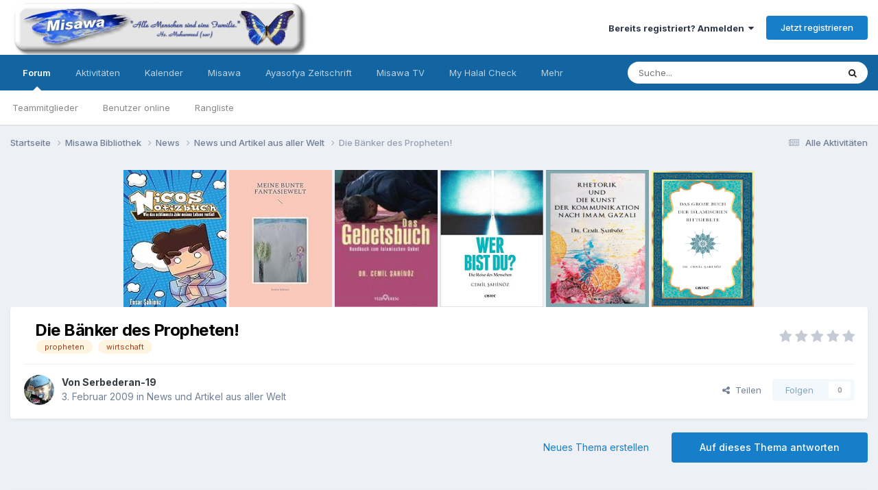

--- FILE ---
content_type: text/html;charset=UTF-8
request_url: https://forum.misawa.de/topic/9381-die-b%C3%A4nker-des-propheten/
body_size: 77652
content:
<!DOCTYPE html><html lang="de-DE" dir="ltr"><head><meta charset="utf-8">
        
		<title>Die Bänker des Propheten!  - News und Artikel aus aller Welt - Misawa Islam Forum</title>
		
		
		
		

	<meta name="viewport" content="width=device-width, initial-scale=1">


	
	


	<meta name="twitter:card" content="summary" />


	
		<meta name="twitter:site" content="@cemilshnz" />
	


	
		
			
				<meta property="og:title" content="Die Bänker des Propheten! ">
			
		
	

	
		
			
				<meta property="og:type" content="website">
			
		
	

	
		
			
				<meta property="og:url" content="https://forum.misawa.de/topic/9381-die-b%C3%A4nker-des-propheten/">
			
		
	

	
		
			
				<meta name="description" content="guckst du hier! http://www.pm-magazin.de/de/heftartikel/artikel_id3397.htm">
			
		
	

	
		
			
				<meta property="og:description" content="guckst du hier! http://www.pm-magazin.de/de/heftartikel/artikel_id3397.htm">
			
		
	

	
		
			
				<meta property="og:updated_time" content="2009-02-09T20:12:46Z">
			
		
	

	
		
			
				<meta name="keywords" content="propheten, wirtschaft">
			
		
	

	
		
			
				<meta property="og:site_name" content="Misawa Islam Forum">
			
		
	

	
		
			
				<meta property="og:locale" content="de_DE">
			
		
	


	
		<link rel="canonical" href="https://forum.misawa.de/topic/9381-die-b%C3%A4nker-des-propheten/" />
	

	
		<link as="style" rel="preload" href="https://forum.misawa.de/applications/core/interface/ckeditor/ckeditor/skins/ips/editor.css?t=N35B" />
	

<link rel="alternate" type="application/rss+xml" title="Misawa Forum" href="https://forum.misawa.de/rss/1-misawa-forum.xml/" />


<link rel="manifest" href="https://forum.misawa.de/manifest.webmanifest/">
<meta name="msapplication-config" content="https://forum.misawa.de/browserconfig.xml/">
<meta name="msapplication-starturl" content="/">
<meta name="application-name" content="Misawa Islam Forum">
<meta name="apple-mobile-web-app-title" content="Misawa Islam Forum">

	<meta name="theme-color" content="#ffffff">










<link rel="preload" href="//forum.misawa.de/applications/core/interface/font/fontawesome-webfont.woff2?v=4.7.0" as="font" crossorigin="anonymous">
		


	<link rel="preconnect" href="https://fonts.googleapis.com">
	<link rel="preconnect" href="https://fonts.gstatic.com" crossorigin>
	
		<link href="https://fonts.googleapis.com/css2?family=Inter:wght@300;400;500;600;700&display=swap" rel="stylesheet">
	



	<link rel='stylesheet' href='https://forum.misawa.de/uploads/css_built_1/341e4a57816af3ba440d891ca87450ff_framework.css?v=555a407a981680898588' media='all'>

	<link rel='stylesheet' href='https://forum.misawa.de/uploads/css_built_1/05e81b71abe4f22d6eb8d1a929494829_responsive.css?v=555a407a981680898588' media='all'>

	<link rel='stylesheet' href='https://forum.misawa.de/uploads/css_built_1/20446cf2d164adcc029377cb04d43d17_flags.css?v=555a407a981680898588' media='all'>

	<link rel='stylesheet' href='https://forum.misawa.de/uploads/css_built_1/90eb5adf50a8c640f633d47fd7eb1778_core.css?v=555a407a981680898588' media='all'>

	<link rel='stylesheet' href='https://forum.misawa.de/uploads/css_built_1/5a0da001ccc2200dc5625c3f3934497d_core_responsive.css?v=555a407a981680898588' media='all'>

	<link rel='stylesheet' href='https://forum.misawa.de/uploads/css_built_1/62e269ced0fdab7e30e026f1d30ae516_forums.css?v=555a407a981680898588' media='all'>

	<link rel='stylesheet' href='https://forum.misawa.de/uploads/css_built_1/76e62c573090645fb99a15a363d8620e_forums_responsive.css?v=555a407a981680898588' media='all'>

	<link rel='stylesheet' href='https://forum.misawa.de/uploads/css_built_1/ebdea0c6a7dab6d37900b9190d3ac77b_topics.css?v=555a407a981680898588' media='all'>





<link rel='stylesheet' href='https://forum.misawa.de/uploads/css_built_1/258adbb6e4f3e83cd3b355f84e3fa002_custom.css?v=555a407a981680898588' media='all'>




		
		

	
        <!-- App Indexing for Google Search -->
        <link href="android-app://com.quoord.tapatalkpro.activity/tapatalk/forum.misawa.de/?location=topic&tid=9381&page=1&perpage=25&channel=google-indexing" rel="alternate" />
        <link href="ios-app://307880732/tapatalk/forum.misawa.de/?location=topic&tid=9381&page=1&perpage=25&channel=google-indexing" rel="alternate" />
        
        <link href="https://forum.misawa.de/topic/9381-die-bänker-des-propheten//applications/tapatalkapp/sources/manifest.json" rel="manifest">
        
        <meta name="apple-itunes-app" content="app-id=307880732, affiliate-data=at=10lR7C, app-argument=tapatalk://forum.misawa.de/?location=topic&tid=9381&page=1&perpage=25" />
        </head><body class="ipsApp ipsApp_front ipsJS_none ipsClearfix" data-controller="core.front.core.app"  data-message=""  data-pageapp="forums" data-pagelocation="front" data-pagemodule="forums" data-pagecontroller="topic" data-pageid="9381"   >
		
        

        

		<a href="#ipsLayout_mainArea" class="ipsHide" title="Zum Hauptinhalt dieser Seite gehen" accesskey="m">Zum Inhalt springen</a>
		





		<div id="ipsLayout_header" class="ipsClearfix">
			<header><div class="ipsLayout_container">
					


<a href='https://forum.misawa.de/' id='elLogo' accesskey='1'><img src="https://forum.misawa.de/uploads/monthly_2022_09/28822_128733147153090_4910219_n.jpg.32de241650d74403b689e32b2d02b2be.jpg" alt='Misawa Islam Forum'></a>

					
						

	<ul id='elUserNav' class='ipsList_inline cSignedOut ipsResponsive_showDesktop'>
		
        
		
        
        
            
            <li id='elSignInLink'>
                <a href='https://forum.misawa.de/login/' data-ipsMenu-closeOnClick="false" data-ipsMenu id='elUserSignIn'>
                    Bereits registriert? Anmelden &nbsp;<i class='fa fa-caret-down'></i>
                </a>
                
<div id='elUserSignIn_menu' class='ipsMenu ipsMenu_auto ipsHide'>
	<form accept-charset='utf-8' method='post' action='https://forum.misawa.de/login/'>
		<input type="hidden" name="csrfKey" value="d6fb1f192d09ff51d49e291c5de3a666">
		<input type="hidden" name="ref" value="aHR0cHM6Ly9mb3J1bS5taXNhd2EuZGUvdG9waWMvOTM4MS1kaWUtYiVDMyVBNG5rZXItZGVzLXByb3BoZXRlbi8=">
		<div data-role="loginForm">
			
			
			
				
<div class="ipsPad ipsForm ipsForm_vertical">
	<h4 class="ipsType_sectionHead">Anmelden</h4>
	<br><br>
	<ul class='ipsList_reset'>
		<li class="ipsFieldRow ipsFieldRow_noLabel ipsFieldRow_fullWidth">
			
			
				<input type="text" placeholder="Benutzername oder E-Mail-Adresse" name="auth" autocomplete="email">
			
		</li>
		<li class="ipsFieldRow ipsFieldRow_noLabel ipsFieldRow_fullWidth">
			<input type="password" placeholder="Passwort" name="password" autocomplete="current-password">
		</li>
		<li class="ipsFieldRow ipsFieldRow_checkbox ipsClearfix">
			<span class="ipsCustomInput">
				<input type="checkbox" name="remember_me" id="remember_me_checkbox" value="1" checked aria-checked="true">
				<span></span>
			</span>
			<div class="ipsFieldRow_content">
				<label class="ipsFieldRow_label" for="remember_me_checkbox">Angemeldet bleiben</label>
				<span class="ipsFieldRow_desc">Nicht empfohlen auf gemeinsam genutzten Computern</span>
			</div>
		</li>
		<li class="ipsFieldRow ipsFieldRow_fullWidth">
			<button type="submit" name="_processLogin" value="usernamepassword" class="ipsButton ipsButton_primary ipsButton_small" id="elSignIn_submit">Anmelden</button>
			
				<p class="ipsType_right ipsType_small">
					
						<a href='https://forum.misawa.de/lostpassword/' data-ipsDialog data-ipsDialog-title='Passwort vergessen?'>
					
					Passwort vergessen?</a>
				</p>
			
		</li>
	</ul>
</div>
			
		</div>
	</form>
</div>
            </li>
            
        
		
			<li>
				
					<a href='https://forum.misawa.de/register/' data-ipsDialog data-ipsDialog-size='narrow' data-ipsDialog-title='Jetzt registrieren' id='elRegisterButton' class='ipsButton ipsButton_normal ipsButton_primary'>Jetzt registrieren</a>
				
			</li>
		
	</ul>

						
<ul class='ipsMobileHamburger ipsList_reset ipsResponsive_hideDesktop'>
	<li data-ipsDrawer data-ipsDrawer-drawerElem='#elMobileDrawer'>
		<a href='#'>
			
			
				
			
			
			
			<i class='fa fa-navicon'></i>
		</a>
	</li>
</ul>
					
				</div>
			</header>
			

	<nav data-controller='core.front.core.navBar' class=' ipsResponsive_showDesktop'>
		<div class='ipsNavBar_primary ipsLayout_container '>
			<ul data-role="primaryNavBar" class='ipsClearfix'>
				


	
		
		
			
		
		<li class='ipsNavBar_active' data-active id='elNavSecondary_10' data-role="navBarItem" data-navApp="forums" data-navExt="Forums">
			
			
				<a href="https://forum.misawa.de"  data-navItem-id="10" data-navDefault>
					Forum<span class='ipsNavBar_active__identifier'></span>
				</a>
			
			
				<ul class='ipsNavBar_secondary ' data-role='secondaryNavBar'>
					


	
		
		
		<li  id='elNavSecondary_35' data-role="navBarItem" data-navApp="core" data-navExt="StaffDirectory">
			
			
				<a href="https://forum.misawa.de/staff/"  data-navItem-id="35" >
					Teammitglieder<span class='ipsNavBar_active__identifier'></span>
				</a>
			
			
		</li>
	
	

	
	

	
		
		
		<li  id='elNavSecondary_36' data-role="navBarItem" data-navApp="core" data-navExt="OnlineUsers">
			
			
				<a href="https://forum.misawa.de/online/"  data-navItem-id="36" >
					Benutzer online<span class='ipsNavBar_active__identifier'></span>
				</a>
			
			
		</li>
	
	

	
		
		
		<li  id='elNavSecondary_37' data-role="navBarItem" data-navApp="core" data-navExt="Leaderboard">
			
			
				<a href="https://forum.misawa.de/leaderboard/"  data-navItem-id="37" >
					Rangliste<span class='ipsNavBar_active__identifier'></span>
				</a>
			
			
		</li>
	
	

					<li class='ipsHide' id='elNavigationMore_10' data-role='navMore'>
						<a href='#' data-ipsMenu data-ipsMenu-appendTo='#elNavigationMore_10' id='elNavigationMore_10_dropdown'>Mehr <i class='fa fa-caret-down'></i></a>
						<ul class='ipsHide ipsMenu ipsMenu_auto' id='elNavigationMore_10_dropdown_menu' data-role='moreDropdown'></ul>
					</li>
				</ul>
			
		</li>
	
	

	
		
		
		<li  id='elNavSecondary_2' data-role="navBarItem" data-navApp="core" data-navExt="CustomItem">
			
			
				<a href="https://forum.misawa.de/discover/"  data-navItem-id="2" >
					Aktivitäten<span class='ipsNavBar_active__identifier'></span>
				</a>
			
			
				<ul class='ipsNavBar_secondary ipsHide' data-role='secondaryNavBar'>
					


	
		
		
		<li  id='elNavSecondary_4' data-role="navBarItem" data-navApp="core" data-navExt="AllActivity">
			
			
				<a href="https://forum.misawa.de/discover/"  data-navItem-id="4" >
					Alle Aktivitäten<span class='ipsNavBar_active__identifier'></span>
				</a>
			
			
		</li>
	
	

	
	

	
	

	
	

	
		
		
		<li  id='elNavSecondary_8' data-role="navBarItem" data-navApp="core" data-navExt="Search">
			
			
				<a href="https://forum.misawa.de/search/"  data-navItem-id="8" >
					Suche<span class='ipsNavBar_active__identifier'></span>
				</a>
			
			
		</li>
	
	

	
	

					<li class='ipsHide' id='elNavigationMore_2' data-role='navMore'>
						<a href='#' data-ipsMenu data-ipsMenu-appendTo='#elNavigationMore_2' id='elNavigationMore_2_dropdown'>Mehr <i class='fa fa-caret-down'></i></a>
						<ul class='ipsHide ipsMenu ipsMenu_auto' id='elNavigationMore_2_dropdown_menu' data-role='moreDropdown'></ul>
					</li>
				</ul>
			
		</li>
	
	

	
		
		
		<li  id='elNavSecondary_38' data-role="navBarItem" data-navApp="calendar" data-navExt="Calendar">
			
			
				<a href="https://forum.misawa.de/events/"  data-navItem-id="38" >
					Kalender<span class='ipsNavBar_active__identifier'></span>
				</a>
			
			
		</li>
	
	

	
		
		
		<li  id='elNavSecondary_39' data-role="navBarItem" data-navApp="core" data-navExt="CustomItem">
			
			
				<a href="https://www.misawa.de/" target='_blank' rel="noopener" data-navItem-id="39" >
					Misawa<span class='ipsNavBar_active__identifier'></span>
				</a>
			
			
		</li>
	
	

	
		
		
		<li  id='elNavSecondary_40' data-role="navBarItem" data-navApp="core" data-navExt="CustomItem">
			
			
				<a href="http://www.ayasofya-zeitschrift.de/" target='_blank' rel="noopener" data-navItem-id="40" >
					Ayasofya Zeitschrift<span class='ipsNavBar_active__identifier'></span>
				</a>
			
			
		</li>
	
	

	
		
		
		<li  id='elNavSecondary_41' data-role="navBarItem" data-navApp="core" data-navExt="CustomItem">
			
			
				<a href="https://tv.misawa.de/" target='_blank' rel="noopener" data-navItem-id="41" >
					Misawa TV<span class='ipsNavBar_active__identifier'></span>
				</a>
			
			
		</li>
	
	

	
		
		
		<li  id='elNavSecondary_42' data-role="navBarItem" data-navApp="core" data-navExt="CustomItem">
			
			
				<a href="https://www.myhalalcheck.com/" target='_blank' rel="noopener" data-navItem-id="42" >
					My Halal Check<span class='ipsNavBar_active__identifier'></span>
				</a>
			
			
		</li>
	
	

	
		
		
		<li  id='elNavSecondary_43' data-role="navBarItem" data-navApp="core" data-navExt="CustomItem">
			
			
				<a href="https://www.lesen24.com/" target='_blank' rel="noopener" data-navItem-id="43" >
					Bücher Shop<span class='ipsNavBar_active__identifier'></span>
				</a>
			
			
		</li>
	
	

				<li class='ipsHide' id='elNavigationMore' data-role='navMore'>
					<a href='#' data-ipsMenu data-ipsMenu-appendTo='#elNavigationMore' id='elNavigationMore_dropdown'>Mehr</a>
					<ul class='ipsNavBar_secondary ipsHide' data-role='secondaryNavBar'>
						<li class='ipsHide' id='elNavigationMore_more' data-role='navMore'>
							<a href='#' data-ipsMenu data-ipsMenu-appendTo='#elNavigationMore_more' id='elNavigationMore_more_dropdown'>Mehr <i class='fa fa-caret-down'></i></a>
							<ul class='ipsHide ipsMenu ipsMenu_auto' id='elNavigationMore_more_dropdown_menu' data-role='moreDropdown'></ul>
						</li>
					</ul>
				</li>
			</ul>
			

	<div id="elSearchWrapper">
		<div id='elSearch' data-controller="core.front.core.quickSearch">
			<form accept-charset='utf-8' action='//forum.misawa.de/search/?do=quicksearch' method='post'>
                <input type='search' id='elSearchField' placeholder='Suche...' name='q' autocomplete='off' aria-label='Suche'>
                <details class='cSearchFilter'>
                    <summary class='cSearchFilter__text'></summary>
                    <ul class='cSearchFilter__menu'>
                        
                        <li><label><input type="radio" name="type" value="all" ><span class='cSearchFilter__menuText'>Überall</span></label></li>
                        
                            
                                <li><label><input type="radio" name="type" value='contextual_{&quot;type&quot;:&quot;forums_topic&quot;,&quot;nodes&quot;:25}' checked><span class='cSearchFilter__menuText'>Dieses Forum</span></label></li>
                            
                                <li><label><input type="radio" name="type" value='contextual_{&quot;type&quot;:&quot;forums_topic&quot;,&quot;item&quot;:9381}' checked><span class='cSearchFilter__menuText'>Dieses Thema</span></label></li>
                            
                        
                        
                            <li><label><input type="radio" name="type" value="core_statuses_status"><span class='cSearchFilter__menuText'>Statusmeldungen</span></label></li>
                        
                            <li><label><input type="radio" name="type" value="forums_topic"><span class='cSearchFilter__menuText'>Themen</span></label></li>
                        
                            <li><label><input type="radio" name="type" value="calendar_event"><span class='cSearchFilter__menuText'>Termine</span></label></li>
                        
                            <li><label><input type="radio" name="type" value="core_members"><span class='cSearchFilter__menuText'>Benutzer</span></label></li>
                        
                    </ul>
                </details>
				<button class='cSearchSubmit' type="submit" aria-label='Suche'><i class="fa fa-search"></i></button>
			</form>
		</div>
	</div>

		</div>
	</nav>

			
<ul id='elMobileNav' class='ipsResponsive_hideDesktop' data-controller='core.front.core.mobileNav'>
	
		
			
			
				
				
			
				
				
			
				
					<li id='elMobileBreadcrumb'>
						<a href='https://forum.misawa.de/forum/25-news-und-artikel-aus-aller-welt/'>
							<span>News und Artikel aus aller Welt</span>
						</a>
					</li>
				
				
			
				
				
			
		
	
	
	
	<li >
		<a data-action="defaultStream" href='https://forum.misawa.de/discover/'><i class="fa fa-newspaper-o" aria-hidden="true"></i></a>
	</li>

	

	
		<li class='ipsJS_show'>
			<a href='https://forum.misawa.de/search/'><i class='fa fa-search'></i></a>
		</li>
	
</ul>
		</div>
		<main id="ipsLayout_body" class="ipsLayout_container"><div id="ipsLayout_contentArea">
				<div id="ipsLayout_contentWrapper">
					
<nav class='ipsBreadcrumb ipsBreadcrumb_top ipsFaded_withHover'>
	

	<ul class='ipsList_inline ipsPos_right'>
		
		<li >
			<a data-action="defaultStream" class='ipsType_light '  href='https://forum.misawa.de/discover/'><i class="fa fa-newspaper-o" aria-hidden="true"></i> <span>Alle Aktivitäten</span></a>
		</li>
		
	</ul>

	<ul data-role="breadcrumbList">
		<li>
			<a title="Startseite" href='https://forum.misawa.de/'>
				<span>Startseite <i class='fa fa-angle-right'></i></span>
			</a>
		</li>
		
		
			<li>
				
					<a href='https://forum.misawa.de/forum/4-misawa-bibliothek/'>
						<span>Misawa Bibliothek <i class='fa fa-angle-right' aria-hidden="true"></i></span>
					</a>
				
			</li>
		
			<li>
				
					<a href='https://forum.misawa.de/forum/85-news/'>
						<span>News <i class='fa fa-angle-right' aria-hidden="true"></i></span>
					</a>
				
			</li>
		
			<li>
				
					<a href='https://forum.misawa.de/forum/25-news-und-artikel-aus-aller-welt/'>
						<span>News und Artikel aus aller Welt <i class='fa fa-angle-right' aria-hidden="true"></i></span>
					</a>
				
			</li>
		
			<li>
				
					Die Bänker des Propheten! 
				
			</li>
		
	</ul>
</nav>
					
					<div id="ipsLayout_mainArea">
						<center>

<a href="https://www.awin1.com/cread.php?awinmid=14158&awinaffid=1056401&ued=https%3A%2F%2Fwww.thalia.de%2Fshop%2Fhome%2Fartikeldetails%2FA1060266468">
         <img alt="Qries" src="https://m.media-amazon.com/images/I/81mLUwf1SJL._AC_UY218_.jpg"
         width=150" height="200">

<a href="https://www.awin1.com/cread.php?awinmid=14158&awinaffid=1056401&ued=https%3A%2F%2Fwww.thalia.de%2Fshop%2Fhome%2Fartikeldetails%2FA1062397101">
         <img alt="Qries" src="https://m.media-amazon.com/images/I/51PhxLaFjCL._AC_UY218_.jpg"
         width=150" height="200">
  
  <a href="https://www.awin1.com/cread.php?awinmid=14158&awinaffid=1056401&ued=https%3A%2F%2Fwww.thalia.de%2Fshop%2Fhome%2Fartikeldetails%2FA1053524280">
         <img alt="Qries" src="https://images.thalia.media/00/-/6996bafb689a41f68732799ede68ee7d/das-gebetsbuch-taschenbuch-cemil-sahinoez.jpeg"
         width=150" height="200">
                                
 <a href="https://www.lesen24.com/autor/cemil-sahinoez/24/wer-bist-du">
         <img alt="Qries" src="https://www.lesen24.com/media/image/71/a8/e7/41SLKzjabQL-_SX347_BO1-204-203-200__600x600.jpg"
         width=150" height="200">
    
    <a href="https://www.lesen24.com/autor/cemil-sahinoez/82/rhetorik-und-die-kunst-der-kommunikation-nach-imam-gazali?c=14">
         <img alt="Qries" src="https://www.lesen24.com/media/image/ef/18/bc/Cover-2_600x600.jpg"
         width=150" height="200">
    
                                                              
    <a href="https://www.lesen24.com/autor/cemil-sahinoez/83/das-grosse-buch-der-islamischen-bittgebete?c=14">
         <img alt="Qries" src="https://www.lesen24.com/media/image/30/f1/2b/CoverJmfqbVKrdU7JP_600x600.png"
         width=150" height="200">


</center>


						
						
						

	




						



<div class='ipsPageHeader ipsResponsive_pull ipsBox ipsPadding sm:ipsPadding:half ipsMargin_bottom'>
		
	
	<div class='ipsFlex ipsFlex-ai:center ipsFlex-fw:wrap ipsGap:4'>
		<div class='ipsFlex-flex:11'>
			<h1 class='ipsType_pageTitle ipsContained_container'>
				

				
				
					<span class='ipsType_break ipsContained'>
						<span>Die Bänker des Propheten! </span>
					</span>
				
			</h1>
			
			
				


	
		<ul class='ipsTags ipsList_inline ' >
			
				
					

<li >
	
	<a href="https://forum.misawa.de/tags/propheten/" class='ipsTag' title="Weitere Inhalte finden, die mit 'propheten' markiert sind" rel="tag" data-tag-label="propheten"><span>propheten</span></a>
	
</li>
				
					

<li >
	
	<a href="https://forum.misawa.de/tags/wirtschaft/" class='ipsTag' title="Weitere Inhalte finden, die mit 'wirtschaft' markiert sind" rel="tag" data-tag-label="wirtschaft"><span>wirtschaft</span></a>
	
</li>
				
			
			
		</ul>
		
	

			
		</div>
		
			<div class='ipsFlex-flex:00 ipsType_light'>
				
				
<div  class='ipsClearfix ipsRating  ipsRating_veryLarge'>
	
	<ul class='ipsRating_collective'>
		
			
				<li class='ipsRating_off'>
					<i class='fa fa-star'></i>
				</li>
			
		
			
				<li class='ipsRating_off'>
					<i class='fa fa-star'></i>
				</li>
			
		
			
				<li class='ipsRating_off'>
					<i class='fa fa-star'></i>
				</li>
			
		
			
				<li class='ipsRating_off'>
					<i class='fa fa-star'></i>
				</li>
			
		
			
				<li class='ipsRating_off'>
					<i class='fa fa-star'></i>
				</li>
			
		
	</ul>
</div>
			</div>
		
	</div>
	<hr class='ipsHr'>
	<div class='ipsPageHeader__meta ipsFlex ipsFlex-jc:between ipsFlex-ai:center ipsFlex-fw:wrap ipsGap:3'>
		<div class='ipsFlex-flex:11'>
			<div class='ipsPhotoPanel ipsPhotoPanel_mini ipsPhotoPanel_notPhone ipsClearfix'>
				


	<a href="https://forum.misawa.de/profile/657-serbederan-19/" rel="nofollow" data-ipsHover data-ipsHover-width="370" data-ipsHover-target="https://forum.misawa.de/profile/657-serbederan-19/?do=hovercard" class="ipsUserPhoto ipsUserPhoto_mini" title="Zum Profil von Serbederan-19">
		<img src='https://forum.misawa.de/uploads/monthly_2022_09/avatar_100.thumb.jpg.fe48d7d4cbf38fcd297392bd84d959b4.jpg' alt='Serbederan-19' loading="lazy">
	</a>

				<div>
					<p class='ipsType_reset ipsType_blendLinks'>
						<span class='ipsType_normal'>
						
							<strong>Von 


<a href='https://forum.misawa.de/profile/657-serbederan-19/' rel="nofollow" data-ipsHover data-ipsHover-width='370' data-ipsHover-target='https://forum.misawa.de/profile/657-serbederan-19/?do=hovercard&amp;referrer=https%253A%252F%252Fforum.misawa.de%252Ftopic%252F9381-die-b%2525C3%2525A4nker-des-propheten%252F' title="Zum Profil von Serbederan-19" class="ipsType_break">Serbederan-19</a></strong><br />
							<span class='ipsType_light'><time datetime='2009-02-03T09:26:40Z' title='03.02.2009 09:26 ' data-short='16 Jr.'>3. Februar 2009</time> in <a href="https://forum.misawa.de/forum/25-news-und-artikel-aus-aller-welt/">News und Artikel aus aller Welt</a></span>
						
						</span>
					</p>
				</div>
			</div>
		</div>
		
			<div class='ipsFlex-flex:01 ipsResponsive_hidePhone'>
				<div class='ipsShareLinks'>
					
						


    <a href='#elShareItem_174050271_menu' id='elShareItem_174050271' data-ipsMenu class='ipsShareButton ipsButton ipsButton_verySmall ipsButton_link ipsButton_link--light'>
        <span><i class='fa fa-share-alt'></i></span> &nbsp;Teilen
    </a>

    <div class='ipsPadding ipsMenu ipsMenu_auto ipsHide' id='elShareItem_174050271_menu' data-controller="core.front.core.sharelink">
        <ul class='ipsList_inline'>
            
                <li>
<a href="https://twitter.com/share?url=https%3A%2F%2Fforum.misawa.de%2Ftopic%2F9381-die-b%2525C3%2525A4nker-des-propheten%2F" class="cShareLink cShareLink_twitter" target="_blank" data-role="shareLink" title='Auf Twitter teilen' data-ipsTooltip rel='nofollow noopener'>
	<i class="fa fa-twitter"></i>
</a></li>
            
                <li>
<a href="https://www.facebook.com/sharer/sharer.php?u=https%3A%2F%2Fforum.misawa.de%2Ftopic%2F9381-die-b%25C3%25A4nker-des-propheten%2F" class="cShareLink cShareLink_facebook" target="_blank" data-role="shareLink" title='Auf Facebook teilen' data-ipsTooltip rel='noopener nofollow'>
	<i class="fa fa-facebook"></i>
</a></li>
            
                <li>
<a href="https://www.reddit.com/submit?url=https%3A%2F%2Fforum.misawa.de%2Ftopic%2F9381-die-b%25C3%25A4nker-des-propheten%2F&amp;title=Die+B%C3%A4nker+des+Propheten%21+" rel="nofollow noopener" class="cShareLink cShareLink_reddit" target="_blank" title='Auf Reddit teilen' data-ipsTooltip>
	<i class="fa fa-reddit"></i>
</a></li>
            
                <li>
<a href="https://www.linkedin.com/shareArticle?mini=true&amp;url=https%3A%2F%2Fforum.misawa.de%2Ftopic%2F9381-die-b%25C3%25A4nker-des-propheten%2F&amp;title=Die+B%C3%A4nker+des+Propheten%21+" rel="nofollow noopener" class="cShareLink cShareLink_linkedin" target="_blank" data-role="shareLink" title='Auf LinkedIn teilen' data-ipsTooltip>
	<i class="fa fa-linkedin"></i>
</a></li>
            
                <li>
<a href="https://pinterest.com/pin/create/button/?url=https://forum.misawa.de/topic/9381-die-b%25C3%25A4nker-des-propheten/&amp;media=" class="cShareLink cShareLink_pinterest" rel="nofollow noopener" target="_blank" data-role="shareLink" title='Auf Pinterest teilen' data-ipsTooltip>
	<i class="fa fa-pinterest"></i>
</a></li>
            
        </ul>
        
            <hr class='ipsHr'>
            <button class='ipsHide ipsButton ipsButton_verySmall ipsButton_light ipsButton_fullWidth ipsMargin_top:half' data-controller='core.front.core.webshare' data-role='webShare' data-webShareTitle='Die Bänker des Propheten! ' data-webShareText='Die Bänker des Propheten! ' data-webShareUrl='https://forum.misawa.de/topic/9381-die-b%C3%A4nker-des-propheten/'>Mehr Optionen zum Teilen...</button>
        
    </div>

					
					



					

<div data-followApp='forums' data-followArea='topic' data-followID='9381' data-controller='core.front.core.followButton'>
	

	<a href='https://forum.misawa.de/login/' rel="nofollow" class="ipsFollow ipsPos_middle ipsButton ipsButton_light ipsButton_verySmall ipsButton_disabled" data-role="followButton" data-ipsTooltip title='Anmelden, um diesem Inhalt zu folgen'>
		<span>Folgen</span>
		<span class='ipsCommentCount'>0</span>
	</a>

</div>
				</div>
			</div>
					
	</div>
	
	
</div>








<div class='ipsClearfix'>
	<ul class="ipsToolList ipsToolList_horizontal ipsClearfix ipsSpacer_both ">
		
			<li class='ipsToolList_primaryAction'>
				<span data-controller='forums.front.topic.reply'>
					
						<a href='#replyForm' rel="nofollow" class='ipsButton ipsButton_important ipsButton_medium ipsButton_fullWidth' data-action='replyToTopic'>Auf dieses Thema antworten</a>
					
				</span>
			</li>
		
		
			<li class='ipsResponsive_hidePhone'>
				
					<a href="https://forum.misawa.de/forum/25-news-und-artikel-aus-aller-welt/?do=add" rel="nofollow" class='ipsButton ipsButton_link ipsButton_medium ipsButton_fullWidth' title='Neues Thema in diesem Forum erstellen'>Neues Thema erstellen</a>
				
			</li>
		
		
	</ul>
</div>

<div id='comments' data-controller='core.front.core.commentFeed,forums.front.topic.view, core.front.core.ignoredComments' data-autoPoll data-baseURL='https://forum.misawa.de/topic/9381-die-b%C3%A4nker-des-propheten/' data-lastPage data-feedID='topic-9381' class='cTopic ipsClear ipsSpacer_top'>
	
			
	

	

<div data-controller='core.front.core.recommendedComments' data-url='https://forum.misawa.de/topic/9381-die-b%C3%A4nker-des-propheten/?recommended=comments' class='ipsRecommendedComments ipsHide'>
	<div data-role="recommendedComments">
		<h2 class='ipsType_sectionHead ipsType_large ipsType_bold ipsMargin_bottom'>Empfohlene Beiträge</h2>
		
	</div>
</div>
	
	<div id="elPostFeed" data-role='commentFeed' data-controller='core.front.core.moderation' >
		<form action="https://forum.misawa.de/topic/9381-die-b%C3%A4nker-des-propheten/?csrfKey=d6fb1f192d09ff51d49e291c5de3a666&amp;do=multimodComment" method="post" data-ipsPageAction data-role='moderationTools'>
			
			
				

					

					
					



<a id='comment-16722'></a>
<article  id='elComment_16722' class='cPost ipsBox ipsResponsive_pull  ipsComment  ipsComment_parent ipsClearfix ipsClear ipsColumns ipsColumns_noSpacing ipsColumns_collapsePhone    '>
	

	

	<div class='cAuthorPane_mobile ipsResponsive_showPhone'>
		<div class='cAuthorPane_photo'>
			<div class='cAuthorPane_photoWrap'>
				


	<a href="https://forum.misawa.de/profile/657-serbederan-19/" rel="nofollow" data-ipsHover data-ipsHover-width="370" data-ipsHover-target="https://forum.misawa.de/profile/657-serbederan-19/?do=hovercard" class="ipsUserPhoto ipsUserPhoto_large" title="Zum Profil von Serbederan-19">
		<img src='https://forum.misawa.de/uploads/monthly_2022_09/avatar_100.thumb.jpg.fe48d7d4cbf38fcd297392bd84d959b4.jpg' alt='Serbederan-19' loading="lazy">
	</a>

				
				
					<a href="https://forum.misawa.de/profile/657-serbederan-19/badges/" rel="nofollow">
						
<img src='https://forum.misawa.de/uploads/monthly_2022_09/1_Newbie.svg' loading="lazy" alt="Newbie" class="cAuthorPane_badge cAuthorPane_badge--rank ipsOutline ipsOutline:2px" data-ipsTooltip title="Rang: Newbie (1/14)">
					</a>
				
			</div>
		</div>
		<div class='cAuthorPane_content'>
			<h3 class='ipsType_sectionHead cAuthorPane_author ipsType_break ipsType_blendLinks ipsFlex ipsFlex-ai:center'>
				


<a href='https://forum.misawa.de/profile/657-serbederan-19/' rel="nofollow" data-ipsHover data-ipsHover-width='370' data-ipsHover-target='https://forum.misawa.de/profile/657-serbederan-19/?do=hovercard&amp;referrer=https%253A%252F%252Fforum.misawa.de%252Ftopic%252F9381-die-b%2525C3%2525A4nker-des-propheten%252F' title="Zum Profil von Serbederan-19" class="ipsType_break">Serbederan-19</a>
			</h3>
			<div class='ipsType_light ipsType_reset'>
				<a href='https://forum.misawa.de/topic/9381-die-b%C3%A4nker-des-propheten/?do=findComment&amp;comment=16722' rel="nofollow" class='ipsType_blendLinks'>Geschrieben <time datetime='2009-02-03T09:26:40Z' title='03.02.2009 09:26 ' data-short='16 Jr.'>3. Februar 2009</time></a>
				
			</div>
		</div>
	</div>
	<aside class='ipsComment_author cAuthorPane ipsColumn ipsColumn_medium ipsResponsive_hidePhone'>
		<h3 class='ipsType_sectionHead cAuthorPane_author ipsType_blendLinks ipsType_break'><strong>


<a href='https://forum.misawa.de/profile/657-serbederan-19/' rel="nofollow" data-ipsHover data-ipsHover-width='370' data-ipsHover-target='https://forum.misawa.de/profile/657-serbederan-19/?do=hovercard&amp;referrer=https%253A%252F%252Fforum.misawa.de%252Ftopic%252F9381-die-b%2525C3%2525A4nker-des-propheten%252F' title="Zum Profil von Serbederan-19" class="ipsType_break">Serbederan-19</a></strong>
			
		</h3>
		<ul class='cAuthorPane_info ipsList_reset'>
			<li data-role='photo' class='cAuthorPane_photo'>
				<div class='cAuthorPane_photoWrap'>
					


	<a href="https://forum.misawa.de/profile/657-serbederan-19/" rel="nofollow" data-ipsHover data-ipsHover-width="370" data-ipsHover-target="https://forum.misawa.de/profile/657-serbederan-19/?do=hovercard" class="ipsUserPhoto ipsUserPhoto_large" title="Zum Profil von Serbederan-19">
		<img src='https://forum.misawa.de/uploads/monthly_2022_09/avatar_100.thumb.jpg.fe48d7d4cbf38fcd297392bd84d959b4.jpg' alt='Serbederan-19' loading="lazy">
	</a>

					
					
						
<img src='https://forum.misawa.de/uploads/monthly_2022_09/1_Newbie.svg' loading="lazy" alt="Newbie" class="cAuthorPane_badge cAuthorPane_badge--rank ipsOutline ipsOutline:2px" data-ipsTooltip title="Rang: Newbie (1/14)">
					
				</div>
			</li>
			
				<li data-role='group'>Members</li>
				
			
			
				<li data-role='stats' class='ipsMargin_top'>
					<ul class="ipsList_reset ipsType_light ipsFlex ipsFlex-ai:center ipsFlex-jc:center ipsGap_row:2 cAuthorPane_stats">
						<li>
							
								<a href="https://forum.misawa.de/profile/657-serbederan-19/content/" rel="nofollow" title="2.793 Beiträge" data-ipsTooltip class="ipsType_blendLinks">
							
								<i class="fa fa-comment"></i> 2,8Tsd
							
								</a>
							
						</li>
						
					</ul>
				</li>
			
			
				

			
		</ul>
	</aside>
	<div class='ipsColumn ipsColumn_fluid ipsMargin:none'>
		

<div id='comment-16722_wrap' data-controller='core.front.core.comment' data-commentApp='forums' data-commentType='forums' data-commentID="16722" data-quoteData='{&quot;userid&quot;:657,&quot;username&quot;:&quot;Serbederan-19&quot;,&quot;timestamp&quot;:1233653200,&quot;contentapp&quot;:&quot;forums&quot;,&quot;contenttype&quot;:&quot;forums&quot;,&quot;contentid&quot;:9381,&quot;contentclass&quot;:&quot;forums_Topic&quot;,&quot;contentcommentid&quot;:16722}' class='ipsComment_content ipsType_medium'>

	<div class='ipsComment_meta ipsType_light ipsFlex ipsFlex-ai:center ipsFlex-jc:between ipsFlex-fd:row-reverse'>
		<div class='ipsType_light ipsType_reset ipsType_blendLinks ipsComment_toolWrap'>
			<div class='ipsResponsive_hidePhone ipsComment_badges'>
				<ul class='ipsList_reset ipsFlex ipsFlex-jc:end ipsFlex-fw:wrap ipsGap:2 ipsGap_row:1'>
					
					
					
					
					
				</ul>
			</div>
			<ul class='ipsList_reset ipsComment_tools'>
				<li>
					<a href='#elControls_16722_menu' class='ipsComment_ellipsis' id='elControls_16722' title='Mehr Optionen...' data-ipsMenu data-ipsMenu-appendTo='#comment-16722_wrap'><i class='fa fa-ellipsis-h'></i></a>
					<ul id='elControls_16722_menu' class='ipsMenu ipsMenu_narrow ipsHide'>
						
						
							<li class='ipsMenu_item'><a href='https://forum.misawa.de/topic/9381-die-b%C3%A4nker-des-propheten/' title='Diesen Beitrag teilen' data-ipsDialog data-ipsDialog-size='narrow' data-ipsDialog-content='#elShareComment_16722_menu' data-ipsDialog-title="Diesen Beitrag teilen" id='elSharePost_16722' data-role='shareComment'>Teilen</a></li>
						
                        
						
						
						
							
								
							
							
							
							
							
							
						
					</ul>
				</li>
				
			</ul>
		</div>

		<div class='ipsType_reset ipsResponsive_hidePhone'>
			<a href='https://forum.misawa.de/topic/9381-die-b%C3%A4nker-des-propheten/?do=findComment&amp;comment=16722' rel="nofollow" class='ipsType_blendLinks'>Geschrieben <time datetime='2009-02-03T09:26:40Z' title='03.02.2009 09:26 ' data-short='16 Jr.'>3. Februar 2009</time></a>
			
			<span class='ipsResponsive_hidePhone'>
				
				
			</span>
		</div>
	</div>

	

    

	<div class='cPost_contentWrap'>
		
		<div data-role='commentContent' class='ipsType_normal ipsType_richText ipsPadding_bottom ipsContained' data-controller='core.front.core.lightboxedImages'>
			<p> </p><p> </p><p>
 <img alt=":selam:" data-src="https://forum.misawa.de/uploads/emoticons/selam.gif.9d366553ce754dc7b7da5790260c8e23.gif" src="https://forum.misawa.de/applications/core/interface/js/spacer.png"></p><p> </p><p> </p><p>
guckst du hier!</p><p> </p><p> </p><p> </p><p>
<a href="http://www.pm-magazin.de/de/heftartikel/artikel_id3397.htm" rel="external nofollow">http://www.pm-magazin.de/de/heftartikel/artikel_id3397.htm</a></p><p> </p><p> </p><p>
 <img alt=":selam:" data-src="https://forum.misawa.de/uploads/emoticons/selam.gif.9d366553ce754dc7b7da5790260c8e23.gif" src="https://forum.misawa.de/applications/core/interface/js/spacer.png"></p>

			
		</div>

		
			<div class='ipsItemControls'>
				
					
						

	<div data-controller='core.front.core.reaction' class='ipsItemControls_right ipsClearfix '>	
		<div class='ipsReact ipsPos_right'>
			
				
				<div class='ipsReact_blurb ipsHide' data-role='reactionBlurb'>
					
				</div>
			
			
			
		</div>
	</div>

					
				
				<ul class='ipsComment_controls ipsClearfix ipsItemControls_left' data-role="commentControls">
					
						
						
							<li data-ipsQuote-editor='topic_comment' data-ipsQuote-target='#comment-16722' class='ipsJS_show'>
								<button class='ipsButton ipsButton_light ipsButton_verySmall ipsButton_narrow cMultiQuote ipsHide' data-action='multiQuoteComment' data-ipsTooltip data-ipsQuote-multiQuote data-mqId='mq16722' title='Mehrfachzitat'><i class='fa fa-plus'></i></button>
							</li>
							<li data-ipsQuote-editor='topic_comment' data-ipsQuote-target='#comment-16722' class='ipsJS_show'>
								<a href='#' data-action='quoteComment' data-ipsQuote-singleQuote>Zitieren</a>
							</li>
						
						
												
					
					<li class='ipsHide' data-role='commentLoading'>
						<span class='ipsLoading ipsLoading_tiny ipsLoading_noAnim'></span>
					</li>
				</ul>
			</div>
		

		
			

		
	</div>

	

	



<div class='ipsPadding ipsHide cPostShareMenu' id='elShareComment_16722_menu'>
	<h5 class='ipsType_normal ipsType_reset'>Link zu diesem Kommentar</h5>
	
		
	
	
	<input type='text' value='https://forum.misawa.de/topic/9381-die-b%C3%A4nker-des-propheten/' class='ipsField_fullWidth'>

	
	<h5 class='ipsType_normal ipsType_reset ipsSpacer_top'>Auf anderen Seiten teilen</h5>
	

	<ul class='ipsList_inline ipsList_noSpacing ipsClearfix' data-controller="core.front.core.sharelink">
		
			<li>
<a href="https://twitter.com/share?url=https%3A%2F%2Fforum.misawa.de%2Ftopic%2F9381-die-b%2525C3%2525A4nker-des-propheten%2F%3Fdo%3DfindComment%26comment%3D16722" class="cShareLink cShareLink_twitter" target="_blank" data-role="shareLink" title='Auf Twitter teilen' data-ipsTooltip rel='nofollow noopener'>
	<i class="fa fa-twitter"></i>
</a></li>
		
			<li>
<a href="https://www.facebook.com/sharer/sharer.php?u=https%3A%2F%2Fforum.misawa.de%2Ftopic%2F9381-die-b%25C3%25A4nker-des-propheten%2F%3Fdo%3DfindComment%26comment%3D16722" class="cShareLink cShareLink_facebook" target="_blank" data-role="shareLink" title='Auf Facebook teilen' data-ipsTooltip rel='noopener nofollow'>
	<i class="fa fa-facebook"></i>
</a></li>
		
			<li>
<a href="https://www.reddit.com/submit?url=https%3A%2F%2Fforum.misawa.de%2Ftopic%2F9381-die-b%25C3%25A4nker-des-propheten%2F%3Fdo%3DfindComment%26comment%3D16722&amp;title=Die+B%C3%A4nker+des+Propheten%21+" rel="nofollow noopener" class="cShareLink cShareLink_reddit" target="_blank" title='Auf Reddit teilen' data-ipsTooltip>
	<i class="fa fa-reddit"></i>
</a></li>
		
			<li>
<a href="https://www.linkedin.com/shareArticle?mini=true&amp;url=https%3A%2F%2Fforum.misawa.de%2Ftopic%2F9381-die-b%25C3%25A4nker-des-propheten%2F%3Fdo%3DfindComment%26comment%3D16722&amp;title=Die+B%C3%A4nker+des+Propheten%21+" rel="nofollow noopener" class="cShareLink cShareLink_linkedin" target="_blank" data-role="shareLink" title='Auf LinkedIn teilen' data-ipsTooltip>
	<i class="fa fa-linkedin"></i>
</a></li>
		
			<li>
<a href="https://pinterest.com/pin/create/button/?url=https://forum.misawa.de/topic/9381-die-b%25C3%25A4nker-des-propheten/?do=findComment%26comment=16722&amp;media=" class="cShareLink cShareLink_pinterest" rel="nofollow noopener" target="_blank" data-role="shareLink" title='Auf Pinterest teilen' data-ipsTooltip>
	<i class="fa fa-pinterest"></i>
</a></li>
		
	</ul>


	<hr class='ipsHr'>
	<button class='ipsHide ipsButton ipsButton_small ipsButton_light ipsButton_fullWidth ipsMargin_top:half' data-controller='core.front.core.webshare' data-role='webShare' data-webShareTitle='Die Bänker des Propheten! ' data-webShareText='guckst du hier!       
http://www.pm-magazin.de/de/heftartikel/artikel_id3397.htm     
  ' data-webShareUrl='https://forum.misawa.de/topic/9381-die-b%C3%A4nker-des-propheten/?do=findComment&amp;comment=16722'>Mehr Optionen zum Teilen...</button>

	
</div>
</div>
	</div>
</article>
					
					
					
				

					

					
					



<a id='comment-16723'></a>
<article  id='elComment_16723' class='cPost ipsBox ipsResponsive_pull  ipsComment  ipsComment_parent ipsClearfix ipsClear ipsColumns ipsColumns_noSpacing ipsColumns_collapsePhone    '>
	

	

	<div class='cAuthorPane_mobile ipsResponsive_showPhone'>
		<div class='cAuthorPane_photo'>
			<div class='cAuthorPane_photoWrap'>
				


	<a href="https://forum.misawa.de/profile/276-cemil-kaya/" rel="nofollow" data-ipsHover data-ipsHover-width="370" data-ipsHover-target="https://forum.misawa.de/profile/276-cemil-kaya/?do=hovercard" class="ipsUserPhoto ipsUserPhoto_large" title="Zum Profil von Cemil Kaya">
		<img src='https://forum.misawa.de/uploads/monthly_2022_09/966034248_clipart-kiste-de_001081.thumb.gif.4fed99c7b24628740410b445f158bd45.gif' alt='Cemil Kaya' loading="lazy">
	</a>

				
				
					<a href="https://forum.misawa.de/profile/276-cemil-kaya/badges/" rel="nofollow">
						
<img src='https://forum.misawa.de/uploads/monthly_2022_09/1_Newbie.svg' loading="lazy" alt="Newbie" class="cAuthorPane_badge cAuthorPane_badge--rank ipsOutline ipsOutline:2px" data-ipsTooltip title="Rang: Newbie (1/14)">
					</a>
				
			</div>
		</div>
		<div class='cAuthorPane_content'>
			<h3 class='ipsType_sectionHead cAuthorPane_author ipsType_break ipsType_blendLinks ipsFlex ipsFlex-ai:center'>
				


<a href='https://forum.misawa.de/profile/276-cemil-kaya/' rel="nofollow" data-ipsHover data-ipsHover-width='370' data-ipsHover-target='https://forum.misawa.de/profile/276-cemil-kaya/?do=hovercard&amp;referrer=https%253A%252F%252Fforum.misawa.de%252Ftopic%252F9381-die-b%2525C3%2525A4nker-des-propheten%252F' title="Zum Profil von Cemil Kaya" class="ipsType_break">Cemil Kaya</a>
			</h3>
			<div class='ipsType_light ipsType_reset'>
				<a href='https://forum.misawa.de/topic/9381-die-b%C3%A4nker-des-propheten/?do=findComment&amp;comment=16723' rel="nofollow" class='ipsType_blendLinks'>Geschrieben <time datetime='2009-02-09T12:56:18Z' title='09.02.2009 12:56 ' data-short='16 Jr.'>9. Februar 2009</time></a>
				
			</div>
		</div>
	</div>
	<aside class='ipsComment_author cAuthorPane ipsColumn ipsColumn_medium ipsResponsive_hidePhone'>
		<h3 class='ipsType_sectionHead cAuthorPane_author ipsType_blendLinks ipsType_break'><strong>


<a href='https://forum.misawa.de/profile/276-cemil-kaya/' rel="nofollow" data-ipsHover data-ipsHover-width='370' data-ipsHover-target='https://forum.misawa.de/profile/276-cemil-kaya/?do=hovercard&amp;referrer=https%253A%252F%252Fforum.misawa.de%252Ftopic%252F9381-die-b%2525C3%2525A4nker-des-propheten%252F' title="Zum Profil von Cemil Kaya" class="ipsType_break">Cemil Kaya</a></strong>
			
		</h3>
		<ul class='cAuthorPane_info ipsList_reset'>
			<li data-role='photo' class='cAuthorPane_photo'>
				<div class='cAuthorPane_photoWrap'>
					


	<a href="https://forum.misawa.de/profile/276-cemil-kaya/" rel="nofollow" data-ipsHover data-ipsHover-width="370" data-ipsHover-target="https://forum.misawa.de/profile/276-cemil-kaya/?do=hovercard" class="ipsUserPhoto ipsUserPhoto_large" title="Zum Profil von Cemil Kaya">
		<img src='https://forum.misawa.de/uploads/monthly_2022_09/966034248_clipart-kiste-de_001081.thumb.gif.4fed99c7b24628740410b445f158bd45.gif' alt='Cemil Kaya' loading="lazy">
	</a>

					
					
						
<img src='https://forum.misawa.de/uploads/monthly_2022_09/1_Newbie.svg' loading="lazy" alt="Newbie" class="cAuthorPane_badge cAuthorPane_badge--rank ipsOutline ipsOutline:2px" data-ipsTooltip title="Rang: Newbie (1/14)">
					
				</div>
			</li>
			
				<li data-role='group'>Members</li>
				
			
			
				<li data-role='stats' class='ipsMargin_top'>
					<ul class="ipsList_reset ipsType_light ipsFlex ipsFlex-ai:center ipsFlex-jc:center ipsGap_row:2 cAuthorPane_stats">
						<li>
							
								<a href="https://forum.misawa.de/profile/276-cemil-kaya/content/" rel="nofollow" title="3.676 Beiträge" data-ipsTooltip class="ipsType_blendLinks">
							
								<i class="fa fa-comment"></i> 3,7Tsd
							
								</a>
							
						</li>
						
					</ul>
				</li>
			
			
				

			
		</ul>
	</aside>
	<div class='ipsColumn ipsColumn_fluid ipsMargin:none'>
		

<div id='comment-16723_wrap' data-controller='core.front.core.comment' data-commentApp='forums' data-commentType='forums' data-commentID="16723" data-quoteData='{&quot;userid&quot;:276,&quot;username&quot;:&quot;Cemil Kaya&quot;,&quot;timestamp&quot;:1234184178,&quot;contentapp&quot;:&quot;forums&quot;,&quot;contenttype&quot;:&quot;forums&quot;,&quot;contentid&quot;:9381,&quot;contentclass&quot;:&quot;forums_Topic&quot;,&quot;contentcommentid&quot;:16723}' class='ipsComment_content ipsType_medium'>

	<div class='ipsComment_meta ipsType_light ipsFlex ipsFlex-ai:center ipsFlex-jc:between ipsFlex-fd:row-reverse'>
		<div class='ipsType_light ipsType_reset ipsType_blendLinks ipsComment_toolWrap'>
			<div class='ipsResponsive_hidePhone ipsComment_badges'>
				<ul class='ipsList_reset ipsFlex ipsFlex-jc:end ipsFlex-fw:wrap ipsGap:2 ipsGap_row:1'>
					
					
					
					
					
				</ul>
			</div>
			<ul class='ipsList_reset ipsComment_tools'>
				<li>
					<a href='#elControls_16723_menu' class='ipsComment_ellipsis' id='elControls_16723' title='Mehr Optionen...' data-ipsMenu data-ipsMenu-appendTo='#comment-16723_wrap'><i class='fa fa-ellipsis-h'></i></a>
					<ul id='elControls_16723_menu' class='ipsMenu ipsMenu_narrow ipsHide'>
						
						
							<li class='ipsMenu_item'><a href='https://forum.misawa.de/topic/9381-die-b%C3%A4nker-des-propheten/?do=findComment&amp;comment=16723' rel="nofollow" title='Diesen Beitrag teilen' data-ipsDialog data-ipsDialog-size='narrow' data-ipsDialog-content='#elShareComment_16723_menu' data-ipsDialog-title="Diesen Beitrag teilen" id='elSharePost_16723' data-role='shareComment'>Teilen</a></li>
						
                        
						
						
						
							
								
							
							
							
							
							
							
						
					</ul>
				</li>
				
			</ul>
		</div>

		<div class='ipsType_reset ipsResponsive_hidePhone'>
			<a href='https://forum.misawa.de/topic/9381-die-b%C3%A4nker-des-propheten/?do=findComment&amp;comment=16723' rel="nofollow" class='ipsType_blendLinks'>Geschrieben <time datetime='2009-02-09T12:56:18Z' title='09.02.2009 12:56 ' data-short='16 Jr.'>9. Februar 2009</time></a>
			
			<span class='ipsResponsive_hidePhone'>
				
				
			</span>
		</div>
	</div>

	

    

	<div class='cPost_contentWrap'>
		
		<div data-role='commentContent' class='ipsType_normal ipsType_richText ipsPadding_bottom ipsContained' data-controller='core.front.core.lightboxedImages'>
			<p> <img alt=":bism:" data-src="https://forum.misawa.de/uploads/emoticons/bism.gif.a27c80415d2ef86028d5e59d45f32f7e.gif" src="https://forum.misawa.de/applications/core/interface/js/spacer.png"></p><p>
 <img alt=":selam:" data-src="https://forum.misawa.de/uploads/emoticons/selam.gif.9d366553ce754dc7b7da5790260c8e23.gif" src="https://forum.misawa.de/applications/core/interface/js/spacer.png"> Schwester Serbederan,</p><p> </p><p>
da freut man sich als Muslim/a, auch mal solche positiven Berichte über den Islam zu lesen. Hier möchte ich ein Ausschnitt daraus zitieren, damit man gleich hier sehen kann, worum es geht:</p><p> </p><p>
<strong><span style="font-family:Arial">"P.M. Magazin 02/2009 </span></strong></p><p><strong><span style="font-family:Arial"> </span></strong></p><p><strong><span style="font-family:Arial">
Kreditwesen </span></strong></p><p><strong><span style="font-family:Arial">
Die Banker des Propheten</span></strong></p><p><strong><span style="font-family:Arial"> </span></strong></p><p><strong><span style="font-family:Arial">
Das islamische Finanzsystem erweist sich als immun gegen die globale Krise. Was können westliche Banker vom Koran lernen?</span></strong></p><p><strong><span style="font-family:Arial"> </span></strong></p><p><strong><span style="font-family:Arial">
Mohammed wäre ein schlechter Banker gewesen. Als der Prophet des Islam vor 1500 Jahren in Mekka lebte, wollte er faire Geschäfte machen. Seine Kunden sollten wissen, worauf sie sich einließen. Mit Weizen, Seide und Salz wollte er handeln, mit realen Produkten – nicht bloß mit Geld. »Die Zins verschlingen, stehen nicht anders da als einer, den der Satan mit Wahnsinn geschlagen hat.« So wurde es später in den Koran geschrieben – aber das ist lange her. </span></strong></p><p><strong><span style="font-family:Arial"> </span></strong></p><p><strong><span style="font-family:Arial">
Am Finanzmarkt der vergangenen Jahre interessierte das keinen. Da wetteten Hedgefonds auf Kreditrisiken, da spekulierte man auf fallende Kurse von Wertpapieren, die man gar nicht besaß. Da erfand man immer undurchsichtigere Finanzprodukte, die mit der echten Wirtschaft nichts mehr zu tun hatten. Bis die Blase platzte. Aber seit dem großen Finanzcrash werden die Regeln neu geschrieben – und dabei hat Mohammed plötzlich doch etwas zu sagen. Denn Islamic Finance, die Finanzordnung auf Basis der Scharia, bietet der globalen Krise die Stirn." </span></strong><strong>  </strong> </p>

			
		</div>

		
			<div class='ipsItemControls'>
				
					
						

	<div data-controller='core.front.core.reaction' class='ipsItemControls_right ipsClearfix '>	
		<div class='ipsReact ipsPos_right'>
			
				
				<div class='ipsReact_blurb ipsHide' data-role='reactionBlurb'>
					
				</div>
			
			
			
		</div>
	</div>

					
				
				<ul class='ipsComment_controls ipsClearfix ipsItemControls_left' data-role="commentControls">
					
						
						
							<li data-ipsQuote-editor='topic_comment' data-ipsQuote-target='#comment-16723' class='ipsJS_show'>
								<button class='ipsButton ipsButton_light ipsButton_verySmall ipsButton_narrow cMultiQuote ipsHide' data-action='multiQuoteComment' data-ipsTooltip data-ipsQuote-multiQuote data-mqId='mq16723' title='Mehrfachzitat'><i class='fa fa-plus'></i></button>
							</li>
							<li data-ipsQuote-editor='topic_comment' data-ipsQuote-target='#comment-16723' class='ipsJS_show'>
								<a href='#' data-action='quoteComment' data-ipsQuote-singleQuote>Zitieren</a>
							</li>
						
						
												
					
					<li class='ipsHide' data-role='commentLoading'>
						<span class='ipsLoading ipsLoading_tiny ipsLoading_noAnim'></span>
					</li>
				</ul>
			</div>
		

		
			

		
	</div>

	

	



<div class='ipsPadding ipsHide cPostShareMenu' id='elShareComment_16723_menu'>
	<h5 class='ipsType_normal ipsType_reset'>Link zu diesem Kommentar</h5>
	
		
	
	
	<input type='text' value='https://forum.misawa.de/topic/9381-die-b%C3%A4nker-des-propheten/?do=findComment&amp;comment=16723' class='ipsField_fullWidth'>

	
	<h5 class='ipsType_normal ipsType_reset ipsSpacer_top'>Auf anderen Seiten teilen</h5>
	

	<ul class='ipsList_inline ipsList_noSpacing ipsClearfix' data-controller="core.front.core.sharelink">
		
			<li>
<a href="https://twitter.com/share?url=https%3A%2F%2Fforum.misawa.de%2Ftopic%2F9381-die-b%2525C3%2525A4nker-des-propheten%2F%3Fdo%3DfindComment%26comment%3D16723" class="cShareLink cShareLink_twitter" target="_blank" data-role="shareLink" title='Auf Twitter teilen' data-ipsTooltip rel='nofollow noopener'>
	<i class="fa fa-twitter"></i>
</a></li>
		
			<li>
<a href="https://www.facebook.com/sharer/sharer.php?u=https%3A%2F%2Fforum.misawa.de%2Ftopic%2F9381-die-b%25C3%25A4nker-des-propheten%2F%3Fdo%3DfindComment%26comment%3D16723" class="cShareLink cShareLink_facebook" target="_blank" data-role="shareLink" title='Auf Facebook teilen' data-ipsTooltip rel='noopener nofollow'>
	<i class="fa fa-facebook"></i>
</a></li>
		
			<li>
<a href="https://www.reddit.com/submit?url=https%3A%2F%2Fforum.misawa.de%2Ftopic%2F9381-die-b%25C3%25A4nker-des-propheten%2F%3Fdo%3DfindComment%26comment%3D16723&amp;title=Die+B%C3%A4nker+des+Propheten%21+" rel="nofollow noopener" class="cShareLink cShareLink_reddit" target="_blank" title='Auf Reddit teilen' data-ipsTooltip>
	<i class="fa fa-reddit"></i>
</a></li>
		
			<li>
<a href="https://www.linkedin.com/shareArticle?mini=true&amp;url=https%3A%2F%2Fforum.misawa.de%2Ftopic%2F9381-die-b%25C3%25A4nker-des-propheten%2F%3Fdo%3DfindComment%26comment%3D16723&amp;title=Die+B%C3%A4nker+des+Propheten%21+" rel="nofollow noopener" class="cShareLink cShareLink_linkedin" target="_blank" data-role="shareLink" title='Auf LinkedIn teilen' data-ipsTooltip>
	<i class="fa fa-linkedin"></i>
</a></li>
		
			<li>
<a href="https://pinterest.com/pin/create/button/?url=https://forum.misawa.de/topic/9381-die-b%25C3%25A4nker-des-propheten/?do=findComment%26comment=16723&amp;media=" class="cShareLink cShareLink_pinterest" rel="nofollow noopener" target="_blank" data-role="shareLink" title='Auf Pinterest teilen' data-ipsTooltip>
	<i class="fa fa-pinterest"></i>
</a></li>
		
	</ul>


	<hr class='ipsHr'>
	<button class='ipsHide ipsButton ipsButton_small ipsButton_light ipsButton_fullWidth ipsMargin_top:half' data-controller='core.front.core.webshare' data-role='webShare' data-webShareTitle='Die Bänker des Propheten! ' data-webShareText='Schwester Serbederan,   
da freut man sich als Muslim/a, auch mal solche positiven Berichte über den Islam zu lesen. Hier möchte ich ein Ausschnitt daraus zitieren, damit man gleich hier sehen kann, worum es geht:   
&quot;P.M. Magazin 02/2009    
Kreditwesen  
Die Banker des Propheten   
Das islamische Finanzsystem erweist sich als immun gegen die globale Krise. Was können westliche Banker vom Koran lernen?   
Mohammed wäre ein schlechter Banker gewesen. Als der Prophet des Islam vor 1500 Jahren in Mekka lebte, wollte er faire Geschäfte machen. Seine Kunden sollten wissen, worauf sie sich einließen. Mit Weizen, Seide und Salz wollte er handeln, mit realen Produkten – nicht bloß mit Geld. »Die Zins verschlingen, stehen nicht anders da als einer, den der Satan mit Wahnsinn geschlagen hat.« So wurde es später in den Koran geschrieben – aber das ist lange her.    
Am Finanzmarkt der vergangenen Jahre interessierte das keinen. Da wetteten Hedgefonds auf Kreditrisiken, da spekulierte man auf fallende Kurse von Wertpapieren, die man gar nicht besaß. Da erfand man immer undurchsichtigere Finanzprodukte, die mit der echten Wirtschaft nichts mehr zu tun hatten. Bis die Blase platzte. Aber seit dem großen Finanzcrash werden die Regeln neu geschrieben – und dabei hat Mohammed plötzlich doch etwas zu sagen. Denn Islamic Finance, die Finanzordnung auf Basis der Scharia, bietet der globalen Krise die Stirn.&quot;     ' data-webShareUrl='https://forum.misawa.de/topic/9381-die-b%C3%A4nker-des-propheten/?do=findComment&amp;comment=16723'>Mehr Optionen zum Teilen...</button>

	
</div>
</div>
	</div>
</article>
					
					
					
				

					

					
					



<a id='comment-16724'></a>
<article  id='elComment_16724' class='cPost ipsBox ipsResponsive_pull  ipsComment  ipsComment_parent ipsClearfix ipsClear ipsColumns ipsColumns_noSpacing ipsColumns_collapsePhone    '>
	

	

	<div class='cAuthorPane_mobile ipsResponsive_showPhone'>
		<div class='cAuthorPane_photo'>
			<div class='cAuthorPane_photoWrap'>
				


	<a href="https://forum.misawa.de/profile/276-cemil-kaya/" rel="nofollow" data-ipsHover data-ipsHover-width="370" data-ipsHover-target="https://forum.misawa.de/profile/276-cemil-kaya/?do=hovercard" class="ipsUserPhoto ipsUserPhoto_large" title="Zum Profil von Cemil Kaya">
		<img src='https://forum.misawa.de/uploads/monthly_2022_09/966034248_clipart-kiste-de_001081.thumb.gif.4fed99c7b24628740410b445f158bd45.gif' alt='Cemil Kaya' loading="lazy">
	</a>

				
				
					<a href="https://forum.misawa.de/profile/276-cemil-kaya/badges/" rel="nofollow">
						
<img src='https://forum.misawa.de/uploads/monthly_2022_09/1_Newbie.svg' loading="lazy" alt="Newbie" class="cAuthorPane_badge cAuthorPane_badge--rank ipsOutline ipsOutline:2px" data-ipsTooltip title="Rang: Newbie (1/14)">
					</a>
				
			</div>
		</div>
		<div class='cAuthorPane_content'>
			<h3 class='ipsType_sectionHead cAuthorPane_author ipsType_break ipsType_blendLinks ipsFlex ipsFlex-ai:center'>
				


<a href='https://forum.misawa.de/profile/276-cemil-kaya/' rel="nofollow" data-ipsHover data-ipsHover-width='370' data-ipsHover-target='https://forum.misawa.de/profile/276-cemil-kaya/?do=hovercard&amp;referrer=https%253A%252F%252Fforum.misawa.de%252Ftopic%252F9381-die-b%2525C3%2525A4nker-des-propheten%252F' title="Zum Profil von Cemil Kaya" class="ipsType_break">Cemil Kaya</a>
			</h3>
			<div class='ipsType_light ipsType_reset'>
				<a href='https://forum.misawa.de/topic/9381-die-b%C3%A4nker-des-propheten/?do=findComment&amp;comment=16724' rel="nofollow" class='ipsType_blendLinks'>Geschrieben <time datetime='2009-02-09T13:08:21Z' title='09.02.2009 13:08 ' data-short='16 Jr.'>9. Februar 2009</time></a>
				
			</div>
		</div>
	</div>
	<aside class='ipsComment_author cAuthorPane ipsColumn ipsColumn_medium ipsResponsive_hidePhone'>
		<h3 class='ipsType_sectionHead cAuthorPane_author ipsType_blendLinks ipsType_break'><strong>


<a href='https://forum.misawa.de/profile/276-cemil-kaya/' rel="nofollow" data-ipsHover data-ipsHover-width='370' data-ipsHover-target='https://forum.misawa.de/profile/276-cemil-kaya/?do=hovercard&amp;referrer=https%253A%252F%252Fforum.misawa.de%252Ftopic%252F9381-die-b%2525C3%2525A4nker-des-propheten%252F' title="Zum Profil von Cemil Kaya" class="ipsType_break">Cemil Kaya</a></strong>
			
		</h3>
		<ul class='cAuthorPane_info ipsList_reset'>
			<li data-role='photo' class='cAuthorPane_photo'>
				<div class='cAuthorPane_photoWrap'>
					


	<a href="https://forum.misawa.de/profile/276-cemil-kaya/" rel="nofollow" data-ipsHover data-ipsHover-width="370" data-ipsHover-target="https://forum.misawa.de/profile/276-cemil-kaya/?do=hovercard" class="ipsUserPhoto ipsUserPhoto_large" title="Zum Profil von Cemil Kaya">
		<img src='https://forum.misawa.de/uploads/monthly_2022_09/966034248_clipart-kiste-de_001081.thumb.gif.4fed99c7b24628740410b445f158bd45.gif' alt='Cemil Kaya' loading="lazy">
	</a>

					
					
						
<img src='https://forum.misawa.de/uploads/monthly_2022_09/1_Newbie.svg' loading="lazy" alt="Newbie" class="cAuthorPane_badge cAuthorPane_badge--rank ipsOutline ipsOutline:2px" data-ipsTooltip title="Rang: Newbie (1/14)">
					
				</div>
			</li>
			
				<li data-role='group'>Members</li>
				
			
			
				<li data-role='stats' class='ipsMargin_top'>
					<ul class="ipsList_reset ipsType_light ipsFlex ipsFlex-ai:center ipsFlex-jc:center ipsGap_row:2 cAuthorPane_stats">
						<li>
							
								<a href="https://forum.misawa.de/profile/276-cemil-kaya/content/" rel="nofollow" title="3.676 Beiträge" data-ipsTooltip class="ipsType_blendLinks">
							
								<i class="fa fa-comment"></i> 3,7Tsd
							
								</a>
							
						</li>
						
					</ul>
				</li>
			
			
				

			
		</ul>
	</aside>
	<div class='ipsColumn ipsColumn_fluid ipsMargin:none'>
		

<div id='comment-16724_wrap' data-controller='core.front.core.comment' data-commentApp='forums' data-commentType='forums' data-commentID="16724" data-quoteData='{&quot;userid&quot;:276,&quot;username&quot;:&quot;Cemil Kaya&quot;,&quot;timestamp&quot;:1234184901,&quot;contentapp&quot;:&quot;forums&quot;,&quot;contenttype&quot;:&quot;forums&quot;,&quot;contentid&quot;:9381,&quot;contentclass&quot;:&quot;forums_Topic&quot;,&quot;contentcommentid&quot;:16724}' class='ipsComment_content ipsType_medium'>

	<div class='ipsComment_meta ipsType_light ipsFlex ipsFlex-ai:center ipsFlex-jc:between ipsFlex-fd:row-reverse'>
		<div class='ipsType_light ipsType_reset ipsType_blendLinks ipsComment_toolWrap'>
			<div class='ipsResponsive_hidePhone ipsComment_badges'>
				<ul class='ipsList_reset ipsFlex ipsFlex-jc:end ipsFlex-fw:wrap ipsGap:2 ipsGap_row:1'>
					
					
					
					
					
				</ul>
			</div>
			<ul class='ipsList_reset ipsComment_tools'>
				<li>
					<a href='#elControls_16724_menu' class='ipsComment_ellipsis' id='elControls_16724' title='Mehr Optionen...' data-ipsMenu data-ipsMenu-appendTo='#comment-16724_wrap'><i class='fa fa-ellipsis-h'></i></a>
					<ul id='elControls_16724_menu' class='ipsMenu ipsMenu_narrow ipsHide'>
						
						
							<li class='ipsMenu_item'><a href='https://forum.misawa.de/topic/9381-die-b%C3%A4nker-des-propheten/?do=findComment&amp;comment=16724' rel="nofollow" title='Diesen Beitrag teilen' data-ipsDialog data-ipsDialog-size='narrow' data-ipsDialog-content='#elShareComment_16724_menu' data-ipsDialog-title="Diesen Beitrag teilen" id='elSharePost_16724' data-role='shareComment'>Teilen</a></li>
						
                        
						
						
						
							
								
							
							
							
							
							
							
						
					</ul>
				</li>
				
			</ul>
		</div>

		<div class='ipsType_reset ipsResponsive_hidePhone'>
			<a href='https://forum.misawa.de/topic/9381-die-b%C3%A4nker-des-propheten/?do=findComment&amp;comment=16724' rel="nofollow" class='ipsType_blendLinks'>Geschrieben <time datetime='2009-02-09T13:08:21Z' title='09.02.2009 13:08 ' data-short='16 Jr.'>9. Februar 2009</time></a>
			
			<span class='ipsResponsive_hidePhone'>
				
				
			</span>
		</div>
	</div>

	

    

	<div class='cPost_contentWrap'>
		
		<div data-role='commentContent' class='ipsType_normal ipsType_richText ipsPadding_bottom ipsContained' data-controller='core.front.core.lightboxedImages'>
			<p> <img alt=":bism:" data-src="https://forum.misawa.de/uploads/emoticons/bism.gif.a27c80415d2ef86028d5e59d45f32f7e.gif" src="https://forum.misawa.de/applications/core/interface/js/spacer.png"></p><p>
 <img alt=":selam:" data-src="https://forum.misawa.de/uploads/emoticons/selam.gif.9d366553ce754dc7b7da5790260c8e23.gif" src="https://forum.misawa.de/applications/core/interface/js/spacer.png"></p><p> </p><p>
Ich weiß nicht mehr, woher ich den folgenden Artikel habe, den ich auf meiner Festplatte gespeichert fand. Es paßt gut zum vorliegenden Thema. Ich finde die Zinsthematik sehr wichtig, weil es jeden von uns, ob wir es wissen und wollen oder nicht, betrifft - und schadet den allermeisten Menschen. Daher empfehle ich, unter diesem Thread passende Qur'an-Ajets und Ahadith (=Hadithen) darüber zu zitieren und evtl. zu kommentieren.</p><p> </p><p>
<strong><span style="font-family:Trebuchet MS">Prozesserklärung zum 6. April 2000    </span></strong></p><p><strong><span style="font-family:Trebuchet MS">
(Kl. Schw. Monika-Maria, Frankfurt a. M.)</span></strong></p><p><strong><span style="font-family:Trebuchet MS">
Ich bin wegen Hausfriedensbruch in der Deutschen Bank angeklagt und möchte dazu Stellung nehmen.</span></strong></p><p><strong><span style="font-family:Trebuchet MS"> </span></strong></p><p><strong><span style="font-family:Trebuchet MS">
Aus meinen Lebenserfahrungen ergibt sich die Motivation für mein Handeln, deshalb möchte ich zuerst etwas zu meiner Person sagen:</span></strong></p><p><strong><span style="font-family:Trebuchet MS"> </span></strong></p><p><strong><span style="font-family:Trebuchet MS">
Ich bin seit über 20 Jahren katholische Ordensfrau in der Gemeinschaft der kleinen Schwestern Jesu. In unserer Gemeinschaft versuchen wir, unsere Solidarität mit den durch Armut Betroffenen dadurch auszudrücken, dass wir dieselbe Wohn- und Arbeitsbedingungen teilen. Das heißt konkret: Ich habe mehrere Jahre in den Slums von Haiti, dem ärmsten Land Lateinamerikas, gelebt. Dort waren wir zeitweise 8 Schwestern in einer Hütte mitten in den Slums. Wir hatten ein monatliches Einkommen von umgerechnet etwa 350,- DM. Wir leben von unserer Hände Arbeit, ohne Spende und haben kein privates Geld. Dort in Haiti musste ich Kinder, auch die aus unserer unmittelbaren Nachbarschaft, sterben sehen, aus Hunger und Mangel an Medikamenten. Wir Schwestern konnten teilen bis an die Grenze, dass wir selbst krank wurden, und immer noch waren so viele Hungernde um uns herum.</span></strong></p><p><strong><span style="font-family:Trebuchet MS"> </span></strong></p><p><strong><span style="font-family:Trebuchet MS">
Auch hier in unserem Land habe ich menschenunwürdige Zustände erlebt, in meiner Arbeit z.B.. Ich habe als Küchenhilfe in einer Großkantine gearbeitet, als Putzfrau in einer Putzkolonne und als nicht gelernte Verkäuferin in einer Bäckerkette.</span></strong></p><p><strong><span style="font-family:Trebuchet MS"> </span></strong></p><p><strong><span style="font-family:Trebuchet MS">
Als Putzfrau musste ich in 30 Minuten ein 6-stöckiges, breites Treppenhaus putzen (122 Stufen), mit Geländer und Ecken, einer großen Eingangshalle und der kleinen Kellertreppe. Ich habe versucht, das in dieser Zeit zu schaffen, es war nicht möglich ... Meine Arbeitskolleginnen, alles junge Ausländerinnen, und ich, wir waren schweißgebadet. – In dem Backshop als ungelernte Verkäuferin musste ich täglich Überstunden machen, die nicht bezahlt wurden.</span></strong></p><p><strong><span style="font-family:Trebuchet MS"> </span></strong></p><p><strong><span style="font-family:Trebuchet MS">
Ich sehe als eine Ursache dieser Missstände unser kapitalorientiertes Wirtschaftssystem an, das einen sich dramatisch ausweitenden Konkurrenzkampf mit sich bringt.</span></strong></p><p><strong><span style="font-family:Trebuchet MS"> </span></strong></p><p><strong><span style="font-family:Trebuchet MS">
In Haiti wurde mir klar, wie dieses weltweite kapitalorientierte Wirtschaftssystem funktioniert!</span></strong></p><p><strong><span style="font-family:Trebuchet MS"> </span></strong></p><p><strong><span style="font-family:Trebuchet MS">
Ich möchte das an einem Beispiel, das ich erlebt habe, aufzeigen:</span></strong></p><p><strong><span style="font-family:Trebuchet MS"> </span></strong></p><p><strong><span style="font-family:Trebuchet MS">
Ein etwas wohlhabender Mann für dortige Verhältnisse hatte eine Kiste mit Nähgarnrollen gekauft. Gewinnbringend verkaufte er die 10 darin enthaltenen kleinen Garnrollenkästchen weiter, jeweils an eine Person ein Kästchen. Diese wiederum verkaufte nun wieder gewinnbringend für sich die einzelnen Garnrollen an einzelne Personen. Ich erlebte im Markt dann, wie diese letzteren einzelnen Fäden dieser einen Garnrolle verkauften, auch sie verdienten wiederum daran. Für die Allerletzten, die Allerärmsten kostete nun eine Garnrolle – fadenweise – zwischen 5,-  - 10,- DM.</span></strong></p><p><strong><span style="font-family:Trebuchet MS"> </span></strong></p><p><strong><span style="font-family:Trebuchet MS">
Bei Aspirin kostete eine Tablette 1,- DM, d.h., ein Päckchen Aspirin 20,- DM!! Ich verstand, dass die Allerärmsten die Verdienste der etwas Wohlhabenderen bis zu den Großgrundbesitzern bezahlen.</span></strong></p><p><strong><span style="font-family:Trebuchet MS"> </span></strong></p><p><strong><span style="font-family:Trebuchet MS">
In unserem Land ist das auch so, nur etwas versteckter:</span></strong></p><p><strong><span style="font-family:Trebuchet MS"> </span></strong></p><p><strong><span style="font-family:Trebuchet MS">
Jeder der 34 Millionen deutschen Haushalte zahlte im Jahr 1998 durchschnittlich 30.000 DM direkt und indirekt an Zinsen und subventioniert so Großgeldgeber. In diesem Jahr werden das 35.000 DM sein und im Jahr 2010   67.000 DM.</span></strong></p><p><strong><span style="font-family:Trebuchet MS"> </span></strong></p><p><strong><span style="font-family:Trebuchet MS">
Eine Statistik von 1999 sagt es so:</span></strong></p><p><strong><span style="font-family:Trebuchet MS"> </span></strong></p><p><strong><span style="font-family:Trebuchet MS">
51 Tage im Jahr arbeite ich für das private Einkommen der Unternehmer und deren Vermögensvermehrung.</span></strong></p><p><strong><span style="font-family:Trebuchet MS"> </span></strong></p><p><strong><span style="font-family:Trebuchet MS">
Im Perspektivenkongress, veranstaltet vom Bildungswerk für Demokratie und Ökologie in Kooperation mit der Initiative für natürliche Wirtschaftsordnung, heißt es so:</span></strong></p><p><strong><span style="font-family:Trebuchet MS"> </span></strong></p><p><strong><span style="font-family:Trebuchet MS">
„Ganz Deutschland bringt täglich ca. 1000 Millionen D-Mark an Zinsen auf. Das kostet jeden Beschäftigten drei Stunden seiner täglichen Arbeitszeit. Die ärmsten Länder dieser Welt überweisen täglich 300 Millionen Dollar Zinsen für ihre Schulden bei westlichen Banken.</span></strong></p><p><strong><span style="font-family:Trebuchet MS"> </span></strong></p><p><strong><span style="font-family:Trebuchet MS">
Die nächste Hochzinsphase bedroht die demokratische Gesellschaft. Der Kapitalismus könnte die soziale Marktwirtschaft endgültig ersticken. Größer werdende Not wird dann zum Totengräber für das ökologische Gleichgewicht.</span></strong></p><p><strong><span style="font-family:Trebuchet MS"> </span></strong></p><p><strong><span style="font-family:Trebuchet MS">
Die Wachstumsdynamik der kapitalistischen Geldordnung ist von Menschen geschaffen und kann von uns Menschen überwunden werden. Wer die Dynamik unserer Geldordnung als Fehlerquelle erkennt, kann dazu beitragen, die aus ihr resultierenden Widersprüche zu überwinden.</span></strong></p><p><strong><span style="font-family:Trebuchet MS"> </span></strong></p><p><strong><span style="font-family:Trebuchet MS">
...</span></strong></p><p><strong><span style="font-family:Trebuchet MS"> </span></strong></p><p><strong><span style="font-family:Trebuchet MS">
Auch die Unternehmer und Investoren spüren zunehmend die erdrückende Last des milliardenschweren Schuldenberges, der auf der Volkswirtschaft lastet. Die Zahl der Firmenpleiten ist seit Jahren auf Rekordniveau.“</span></strong></p><p><strong><span style="font-family:Trebuchet MS"> </span></strong></p><p><strong><span style="font-family:Trebuchet MS">
Ich möchte darauf hinweisen, dass der Zins da, wo er eine automatische Subventionierung der Geldbesitzer durch Ärmere nach sich zieht, gegen das verfassungsrechtlich garantierte Grundrecht der Vertragsfreiheit verstößt:</span></strong></p><p><strong><span style="font-family:Trebuchet MS"> </span></strong></p><p><strong><span style="font-family:Trebuchet MS">
Wie es der Art. 2 I GG (Allgemeine Handlungsfreiheit) garantierte (ich zitiere aus der „verfassungsrechtlichen Kritik an der Geldordnung“ von Boris Brattig und Ilja Andress, die als Grundlage für ihre Kritik Quellen aus dem Bundesverfassungsgericht nehmen. Ich berufe mich darauf.</span></strong></p><p><strong><span style="font-family:Trebuchet MS"> </span></strong></p><p><strong><span style="font-family:Trebuchet MS">
„Die vertragliche Abhängigkeit lässt sich rechtfertigen, da beide Parteien sich freiwillig binden, um nachher aus ihrer Sicht besser zu stehen. Fraglich ist aber, ob sich auch die automatische Subventionierung der Kreditgeber durch die Konsumenten und Produzenten rechtfertigen lässt. Ziel der Geldordnung ist es, Geld im Umlauf zu halten. Mittel, dieses Ziel zu erreichen ist die Gewährung eines Zinses, der den Kreditgeber für die Verfügungsstellung von Geld auf Zeit entlohnt.</span></strong></p><p><strong><span style="font-family:Trebuchet MS"> </span></strong></p><p><strong><span style="font-family:Trebuchet MS">
Die Zinsgewährung ist aber nicht erforderlich, da es ein milderes und gleichzeitig wirksameres Mittel gibt, die Umlaufsicherung zu erreichen. Dies ist ein Negativzins, der verursacht, dass Geld – wie die Ware, die es eigentlich ersetzen soll – nach einer Zeit nicht mehr, sondern weniger wert ist. Jeder, der Geld hat, muss also nach einiger Zeit eine Gebühr dafür zahlen.</span></strong></p><p><strong><span style="font-family:Trebuchet MS"> </span></strong></p><p><strong><span style="font-family:Trebuchet MS">
Der Lohn des Kreditgebers ist nun, dass er diese Gebühr nicht zu zahlen braucht und nach dem Zeitablauf genau den entliehenen Betrag zurückverlangen kann. Dies hätte zur Folge, dass das Ziel der Umlaufsicherung erreicht würde, da der Kreditgeber einen Lohn für die Verleihung bekommt, zugleich aber die automatische Subventionierung des Kreditgebers durch den Kreditnehmer entfällt.</span></strong></p><p><strong><span style="font-family:Trebuchet MS"> </span></strong></p><p><strong><span style="font-family:Trebuchet MS">
Demnach verstößt der Zins, da er eine automatische Subventionierung der Geldbesitzer durch Ärmere nach sich zieht, gegen das verfassungsrechtlich garantierte Grundrecht der Verfassungsfreiheit. ...</span></strong></p><p><strong><span style="font-family:Trebuchet MS"> </span></strong></p><p><strong><span style="font-family:Trebuchet MS">
Das Geldordnungsinstrument Zins verstößt auch gegen Art. 3 GG (Gleichheitsgrundsatz), da er das Tauschmittel Geld gegenüber der Ware – welche beide als wesentlich Gleiches anzusehen sind – auf Grund der Wertbewahrungsfunktion, die er dem Geld zusätzlich verleiht, bevorteilt.</span></strong></p><p><strong><span style="font-family:Trebuchet MS"> </span></strong></p><p><strong><span style="font-family:Trebuchet MS">
Der Zins macht Geld zu einem parteilichen und unfairen Tauschmittel, weil er seinen Besitzern im Verhältnis zu den Anbietern von Ware oder Arbeit Vorteile verschafft, indem es ständig wächst und nicht weniger wird. Durch den Zins kommt es zu einer Maßstabsverschiebung der Währung die – genau wie z. B. die Fälschung von Gewichten oder das Messen mit zweierlei Maß – immer einen bevorzugt.</span></strong></p><p><strong><span style="font-family:Trebuchet MS"> </span></strong></p><p><strong><span style="font-family:Trebuchet MS">
Es ist willkürlich und ungerecht, dass der Besitzer von flüssigem Vermögen gegenüber dem Besitzer einer bloßen Ware oder Arbeitskraft durch den Zins privilegiert wird.</span></strong></p><p><strong><span style="font-family:Trebuchet MS"> </span></strong></p><p><strong><span style="font-family:Trebuchet MS">
Das Geldinstrument Zins verstößt auch noch gegen das Staatsziel des Art. 20 I GG (Sozialstaatsprinzip), da die Vermögenden, den Teil des Sozialprodukts abschöpfen, den die weniger Vermögenden erarbeitet haben. Die Sozialstaatsklausel richtet sich als Gestaltungsauftrag an den Gesetzgeber, soziale Ungleichheit abzubauen. Das Sozialstaatsprinzip gebietet also vielmehr eine neutrale, wenn nicht gar wohldosierte Geldordnung.</span></strong></p><p><strong><span style="font-family:Trebuchet MS"> </span></strong></p><p><strong><span style="font-family:Trebuchet MS">
Rechtstechnisch ist Geld ein Titel auf Teilhabe am Sozialprodukt – also eine Anwartschaft aus Tausch zum Tausch – uns zwar in dem Umfang, indem man selbst durch seine Arbeit zu dem Sozialprodukt beigetragen hat. Der Zins aber, verringert die Teilhabe der einen und vergrößert die der anderen.</span></strong></p><p><strong><span style="font-family:Trebuchet MS"> </span></strong></p><p><strong><span style="font-family:Trebuchet MS">
Laut einer UNO-Studie vom Juni 1996 besitzen 358 Milliardäre bereits heute schon mehr als die Hälfte der Welt (ca. 2,5 Mrd. Menschen). Einer von Ihnen ist Bill Gates, der 38 Mrd. $ besitzt. Auf Grund der Zinsen vermehrt sich sein Vermögen zusätzlich noch jährlich um 10 % (3,8 Mrd. $,) ohne dass er dafür arbeitet. Das sind täglich 10 Mio. $ oder 100.000 Tageslöhne eines durchschnittlichen Angestellter (30 000 $/Jahr). Dieser durchschnittliche Angestellte müsste für die Tageszinseinnahmen von Bill Gates ca. 333 Jahre arbeiten. Bill Gates hat – auf Grund der Zinsen – einen Stundenlohn von 1 Mio. $, ohne dass er dafür arbeitet!</span></strong></p><p><strong><span style="font-family:Trebuchet MS"> </span></strong></p><p><strong><span style="font-family:Trebuchet MS">
Ein Gesetzgeber, der sich des Zinses als Ordnungsinstrument bedient, kann den verfassungsrechtlich festgeschriebenen Gestaltungsauftrag, soziale Ungleichheit abzubauen, nie erfüllen.</span></strong></p><p><strong><span style="font-family:Trebuchet MS"> </span></strong></p><p><strong><span style="font-family:Trebuchet MS">
Das Geldordnungsinstrument Zins verstößt weiterhin gegen Art, 12 GG (Berufsfreiheit), da er zwingend Massenarbeitslosigkeit zur Folge hat. Zwar lässt sich aus diesem Grundrecht kein subjektives Recht auf Arbeit ableiten, aber es verbietet zumindest die vorprogrammierte Verhinderung, einen Arbeitsplatz zu bekommen. Demnach besteht ein Anspruch auf Schaffung der grundsätzlichen strukturellen Möglichkeit, einen Arbeitsplatz zu finden. Das BverfG leitet immerhin eine allgemeine Schutzpflicht zur Sicherung der objektiven Grundrechtsentscheidung aus Art. 12 I GG ab. </span></strong></p><p><strong><span style="font-family:Trebuchet MS"> </span></strong></p><p><strong><span style="font-family:Trebuchet MS">
Diejenigen mit mehr Geld als Bedarf an Konsum- oder Investitionsgütern verleihen ihr Geld für eine gewisse Zeit an jene, die mehr Bedarf haben. Während zu den Kreditgebern ständig anschwellende Geldströme von leistungslosen Einkommen fließen, fehlt dieses Geld dort, wo Menschen arbeiten und etwas leisten wollen, um ihren Bedarf zu decken. Das Leistungsangebot der Arbeitswilligen wird nicht nachgefragt, da das Geld zunächst zu den Kreditgebern fließt und danach gegen erneute Zinsen wieder verliehen wird. Ein Nachfragerückgang ist damit vorprogrammiert, der zwangsläufig Arbeitslosigkeit zur Folge hat.</span></strong></p><p><strong><span style="font-family:Trebuchet MS"> </span></strong></p><p><strong><span style="font-family:Trebuchet MS">
Demnach verstößt der Zins gegen Art. 12 I GG, da er Arbeitslosigkeit nicht verhindert, sondern diese zwangsläufig erzeugt.</span></strong></p><p><strong><span style="font-family:Trebuchet MS"> </span></strong></p><p><strong><span style="font-family:Trebuchet MS">
Das Geldordnungsinstrument Zins verstößt darüber hinaus auch gegen Art. 14 GG (Eigentum), da Zinsforderungen generell ein Hindernis für den Eigentumserwerb darstellen. Auch ist der Zins der Hebel mit denen Eigentümer von ihrem Eigentum – auf Grund einer ausweglosen Schuldensituation durch freiwilligen Verkauf oder unfreiwillige Zwangsvollstreckung – getrennt werden. (...)</span></strong></p><p><strong><span style="font-family:Trebuchet MS"> </span></strong></p><p><strong><span style="font-family:Trebuchet MS">
Dies ist deutlich an den vielen Konkursfällen zu sehen. Im Jahr 1997 leiteten Gerichtsvollzieher in über eine Millionen Fällen in der BRD Zwangsmaßnahmen ein. Eine historisch außergewöhnliche Blütezeit für Unternehmer, Händler und Handwerker herrschte zur Zeit der Gotik, in der es ein Zinsverbot gab. (...)</span></strong></p><p><strong><span style="font-family:Trebuchet MS"> </span></strong></p><p><strong><span style="font-family:Trebuchet MS">
Das Geldordnungsinstrument Zins verstößt noch gegen das Staatsziel des Art. 20a GG (Schutz der natürlichen Lebensgrundlage), da er ein permanentes Wirtschaftswachstum fordert, welches – auf Dauer gesehen – die natürlichen Lebensgrundlage der zukünftigen Generationen zerstört, weil es in einem begrenzten Raum kein unbegrenztes Wachstum gibt.</span></strong></p><p><strong><span style="font-family:Trebuchet MS"> </span></strong></p><p><strong><span style="font-family:Trebuchet MS">
Dieses verhängnisvolle Wachstum lässt sich durch nichts rechtfertigen, denn es ist völlig unnötig! Es geschieht nämlich nicht, weil unsere Bedürfnisse explodieren, sondern im Gegenteil, weil immer mehr Gelder durch die Kassen derjenigen fließt, die viel mehr Geld als Bedarf haben. Der Wachstumszwang beruht also nur darauf, dass einige, die keinen realen (existentiellen) Bedarf mehr haben, über soviel Geld verfügen, dass sie einen Bedarf an Zinsen und Renditen entwickeln.</span></strong></p><p><strong><span style="font-family:Trebuchet MS"> </span></strong></p><p><strong><span style="font-family:Trebuchet MS">
Diese Entwicklung ist mit Vollbeschäftigung nur zu vereinbaren, wenn die Wirtschaft etwa so schnell wächst, wie die leistungslosen Zinseinkommen. Da die Zinsen – auf Grund des Zinseffektes – aber exponentiell ansteigen, ist es kein Wunder, dass es derzeit bereits Millionen von Arbeitslosen gibt. Es ist nur eine Frage der Zeit, bis die natürliche Lebensgrundlage durch das ständige Wirtschaftswachstum zerstört ist.</span></strong></p><p><strong><span style="font-family:Trebuchet MS"> </span></strong></p><p><strong><span style="font-family:Trebuchet MS">
Somit verstößt der Zins gegen Art. 20a GG, da er ein permanentes Wachstum erzwingt, welches mit diesem Staatsziel unvereinbar ist.</span></strong></p><p><strong><span style="font-family:Trebuchet MS"> </span></strong></p><p><strong><span style="font-family:Trebuchet MS">
Das Geldordnungsinstrument Zins verstößt zusätzlich noch gegen den verfassungsrechtlichen Grundsatz der Konnexität von Freiheitsrechten und Verantwortung, da die Inhaber der Liquidität keinerlei Verantwortung für die Risiken und Folgen übernehmen müssen, die durch ihre Zurückhaltung des Geldes vom Geldkreislauf für die Volkswirtschaft entstehen.</span></strong></p><p><strong><span style="font-family:Trebuchet MS"> </span></strong></p><p><strong><span style="font-family:Trebuchet MS">
Geld ist ein öffentlich-rechtliches Medium, welches der Staat zur Verfügung stellt. Der Gemeingebrauch am Geldschein unterscheidet sich aber von dem an einer Autobahn in dem Punkt, dass seine Inbesitznahme durch eine Person – welche andere ausschließt – erlaubt ist. Die Inbesitznahme einer Autobahn wäre polizeirechtlich als Störung zu qualifizieren.</span></strong></p><p><strong><span style="font-family:Trebuchet MS"> </span></strong></p><p><strong><span style="font-family:Trebuchet MS">
Die Inbesitznahme eines Geldscheines dagegen ist weiterhin nicht nur kostenlos, sondern dem „Störer“ ist es auch gestattet, eine Gebühr für die Verleihung zu erheben, die keineswegs dem Staat, sondern dem „Störer“ privat zufließt! Als Vergleich stelle man sich vor, eine Privatpersonen würde einen Teil einer Autobahn – auch ein öffentlich-rechtliches Medium – der Gemeinschaft nicht nur straf- und kostenlos vorenthalten dürfen, sondern diese nur gegen Gebühr wieder freigeben und sich dadurch privat bereichern. </span></strong></p><p><strong><span style="font-family:Trebuchet MS"> </span></strong></p><p><strong><span style="font-family:Trebuchet MS">
Es ist nicht zu rechfertigen, dass der Geldbesitzer eine nachhaltige Vermögensmehrung erwirtschaften kann, ohne eine Leistung als die, auf den Gebrauch von Geld – der für ihn ohnehin kostenlos ist – zu verzichten.</span></strong></p><p><strong><span style="font-family:Trebuchet MS"> </span></strong></p><p><strong><span style="font-family:Trebuchet MS">
Das Geldordnungsinstrument Zins verstößt schließlich noch gegen Art. 109 II GG (Erfordernis des gesamtwirtschaftlichen Gleichgewichts), da Bund und Länder bei ihrer Haushaltswirtschaft verpflichtet sind, den Erfordernissen des gesamtwirtschaftlichen Gleichgewichts Rechnung zu tragen, wozu auch die Unterlassung einer, auf Unausgeglichenheit zielende Geldpolitik gehört. Der Staat hat praktisch die Verantwortung für die gesamte Nachfrage nach den Erzeugnissen des Industriesystems übernommen. Das nicht-neutrale Geld kann aber nicht die Nachfrage nach Dienstleistung und Waren ankurbeln, da es nach Zinsen und Renditen sucht und sich so beim Großkapital anhäuft.</span></strong></p><p><strong><span style="font-family:Trebuchet MS"> </span></strong></p><p><strong><span style="font-family:Trebuchet MS">
Folgerung</span></strong></p><p><strong><span style="font-family:Trebuchet MS"> </span></strong></p><p><strong><span style="font-family:Trebuchet MS">
Demnach ist die Geldordnung – da sie sich des Instrumentes des Zinses bedient –verfassungswidrig, mit der Folge, dass alle Normen in denen der Zins ausdrücklich vorausgesetzt wird (s. o.) nichtig sind und abgeschafft werden müssen. Die vertraglichen Vereinbarungen, die eine Zinszahlung enthalten sind bereits aus dem Grund nichtig, da sie gegen § 138 BGB (auffälliges Missverhältnis) und gegen § 242 BGB (Geltung der Grundrechte auch im Privatrecht) verstoßen.</span></strong></p><p><strong><span style="font-family:Trebuchet MS"> </span></strong></p><p><strong><span style="font-family:Trebuchet MS">
Mit der Einführung eines Negativzinses in der Grundordnung als Lenkungsmittel, würden – wie gesagt – ebenso das Ziel der Umlaufsicherung erreicht, aber mit dem entscheidenden Unterschied, dass diese Geldordnung verfassungskonform wäre und sie nicht permanent gegen die genannten Freiheits- und Gleichheitsrechte der Verfassung verstieße.“</span></strong></p><p><strong><span style="font-family:Trebuchet MS"> </span></strong></p><p><strong><span style="font-family:Trebuchet MS">
(Zitat aus: INWO, Der 3. Weg, April 1999, 16-19)</span></strong></p><p><strong><span style="font-family:Trebuchet MS"> </span></strong></p><p><strong><span style="font-family:Trebuchet MS">
Ich berufe mich darauf.</span></strong></p><p><strong><span style="font-family:Trebuchet MS"> </span></strong></p><p><strong><span style="font-family:Trebuchet MS">
Ich habe am 27.5.99 in der Deutschen Bank in Köln an einem Grabstein mit Friedhofslampe meditiert, weil dieses unser Geldsystem Opfer einfordert. Jede Minute sterben 50 Menschen an Hunger und fließen 2000 DM Zinsen in die Hände der Großgeldbesitzer.</span></strong></p><p><strong><span style="font-family:Trebuchet MS"> </span></strong></p><p><strong><span style="font-family:Trebuchet MS">
Die Deutsche Bank ist der Ort, an dem Zins- und Zinseszinsnahme geschieht in allen Formen der sie begleitenden Verfassungswidrigkeit.</span></strong></p><p><strong><span style="font-family:Trebuchet MS"> </span></strong></p><p><strong><span style="font-family:Trebuchet MS">
Opfer in unserem Land sind wir alle und die Menschen, die ohne es überschauen zu können, zu Krediten mit hohen Zinssätzen überredet werden, an anderen Orten dieser Welt sind es ganze Völker.</span></strong></p><p><strong><span style="font-family:Trebuchet MS"> </span></strong></p><p><strong><span style="font-family:Trebuchet MS">
Geldguthaben wachsen durch den Zinseszinseffekt in Verdopplungsraten per Zeiteinheit. Es handelt sich um exponentielles Wachstum. Ich möchte das an einem Beispiel aus der Natur verdeutlichen: In einem See verdoppelt sich der Bestand von Algen in jedem Jahr. Nach 30 Jahren ist der See ¼ voll mit Algen. Die Frage ist, nach wie viel Jahren ist der ganze See mit Algen gefüllt. In zwei Jahren: Ist der See nach 30 Jahren ¼ voll, so ist er nach 31 Jahren halbvoll und nach 32 Jahren ganz voll mit Algen. Zum Schluss geht es so schnell. Das im Vergleich zu den Algen gleichartige Wachstum der Finanzvermögen wird in der Öffentlichkeit kaum thematisiert. Zur Zeit explodieren in Deutschland und weltweit die Finanzvermögen ... ohne Rücksicht auf Mensch und Natur. Kriege werden vorprogrammiert.</span></strong></p><p><strong><span style="font-family:Trebuchet MS"> </span></strong></p><p><strong><span style="font-family:Trebuchet MS">
Grafik aus „Das Geldsyndrom“ von Helmut Creutz (Ullstein TB 35456, S. 399)</span></strong></p><p><strong><span style="font-family:Trebuchet MS"> </span></strong></p><p><strong><span style="font-family:Trebuchet MS">
In der Hoffnung auf „Leben für alle, statt „Geld für wenige“ habe ich mich zu dieser Weise der Demonstration entschieden. Gerade die Deutsche Bank als eine der größten könnte einen wesentlichen Beitrag zu einer neuen Geldordnung leisten. Wir als „Initiative Ordensleute für den Frieden“ möchten mit den Mahnwachen und dem Betreten der Deutschen Bank erreichen, dass sich die Bank und ihr Personal an der Aufklärung der Strukturfehler im Geldwesen beteiligt und zu einem gerechten Weltwirtschaftssystem konstruktiv beiträgt.</span></strong></p><p><strong><span style="font-family:Trebuchet MS"> </span></strong></p><p><strong><span style="font-family:Trebuchet MS">
Ein erster Schritt könnte sein, die Sozialpflichtigkeit von Geld und Eigentum nach unserem Grundgesetz Art. 14 einzufordern. Damit könnte die soziale Schieflage vermindert und alle Besitzenden und Gläubiger in die Verantwortung für das Gemeinwohl hier und global eingebunden werden.</span></strong></p><p><strong><span style="font-family:Trebuchet MS"> </span></strong></p><p><strong><span style="font-family:Trebuchet MS">
Ich sehe mein Handeln als Notruf an, der dazu beitragen soll, Lebenszerstörendes bewusst zu machen und lebenserhaltende Lösungen zu suchen.</span></strong></p><p><strong><span style="font-family:Trebuchet MS"> </span></strong></p><p><strong><span style="font-family:Trebuchet MS">
Mir kommt es so vor, wie wenn ich nachts laut schreie, weil Menschen in tödlicher Lebensgefahr sind und hinterher wegen Ruhestörung vor Gericht gerufen werde.</span></strong></p><p><strong><span style="font-family:Trebuchet MS"> </span></strong></p><p><strong><span style="font-family:Trebuchet MS">
Herr Vorsitzender, ich frage Sie:</span></strong></p><p><strong><span style="font-family:Trebuchet MS"> </span></strong></p><p><strong><span style="font-family:Trebuchet MS">
Was geschieht mit den jungen Menschen, denen Kredite, um einen Führerschein zu machen, ein Auto zu kaufen etc. aufgeschwatzt werden, die hinterher mit ihren Geldgeschichten nicht klar kommen und zu den Drogen greifen?</span></strong></p><p><strong><span style="font-family:Trebuchet MS"> </span></strong></p><p><strong><span style="font-family:Trebuchet MS">
Was geschieht mit den armen Völkern, die die Summen über ursprüngliche Schulden schon mehrmals abgezahlt haben und durch gestiegene Zinsen und Zinseszinsen immer tiefer in soziales Elend hineingebracht werden? ...</span></strong></p><p><strong><span style="font-family:Trebuchet MS"> </span></strong></p><p><strong><span style="font-family:Trebuchet MS">
Ich berufe mich auf das Grundrecht des Menschen, seine Würde, sein Recht auf menschenwürdiges Leben Art 1, 2 und 34 des Grundgesetzes.</span></strong></p><p><strong><span style="font-family:Trebuchet MS"> </span></strong></p><p><strong><span style="font-family:Trebuchet MS">
Ich berufe mich auf alle oben genannten Artikel und Paragraphen.</span></strong></p><p><strong><span style="font-family:Trebuchet MS"> </span></strong></p><p><strong><span style="font-family:Trebuchet MS">
Ich beantrage Freispruch.</span></strong></p><p><strong><span style="font-family:Trebuchet MS"> </span></strong></p><p><strong><span style="font-family:Trebuchet MS">
Wir – die Ordensleute für den Frieden – wurden mit unserem Hinweis entweder übersehen oder von der Polizei weggetragen. Ich vermisse eine echte Auseinandersetzung über die kapitalorientierte Wirtschaftsweise und den Ausverkauf des Lebens an die Kapitalinteressen.</span></strong></p><p><strong><span style="font-family:Trebuchet MS"> </span></strong></p><p><strong><span style="font-family:Trebuchet MS">
Geht es doch schließlich um unser aller Zukunft.</span></strong></p><p><strong><span style="font-family:Trebuchet MS"> </span></strong></p><p><strong><span style="font-family:Trebuchet MS">
Schlusswort:</span></strong></p><p><strong><span style="font-family:Trebuchet MS"> </span></strong></p><p><strong><span style="font-family:Trebuchet MS">
Mir selbst ging es bei meiner Meditation in der Deutschen Bank im letzten Jahr und heute in dieser Hauptverhandlung um die Würde aller Menschen, um das Recht auf Leben von allen Menschen, um den Lebensraum und Frieden für alle Menschen, wie das im Grundgesetz verankert ist. Ich bin stolz darauf. Mit meiner Aktion wollte ich die Grundwerte unserer Verfassung verteidigen. Ich habe mich zu diesem Verhalten entschieden, weil ja auch die unheilvollen Zinsgeschäfte der Bank nicht vor den Türen, sondern in den Räumen abgewickelt werden.</span></strong></p><p><strong><span style="font-family:Trebuchet MS"> </span></strong></p><p><strong><span style="font-family:Trebuchet MS">
Die Weise, mit der Macht des Geldes Leben zu zerstören ist gewaltvoll. Ich wollte durch eine gewaltfreie Weise dagegen protestieren.</span></strong></p>

			
		</div>

		
			<div class='ipsItemControls'>
				
					
						

	<div data-controller='core.front.core.reaction' class='ipsItemControls_right ipsClearfix '>	
		<div class='ipsReact ipsPos_right'>
			
				
				<div class='ipsReact_blurb ipsHide' data-role='reactionBlurb'>
					
				</div>
			
			
			
		</div>
	</div>

					
				
				<ul class='ipsComment_controls ipsClearfix ipsItemControls_left' data-role="commentControls">
					
						
						
							<li data-ipsQuote-editor='topic_comment' data-ipsQuote-target='#comment-16724' class='ipsJS_show'>
								<button class='ipsButton ipsButton_light ipsButton_verySmall ipsButton_narrow cMultiQuote ipsHide' data-action='multiQuoteComment' data-ipsTooltip data-ipsQuote-multiQuote data-mqId='mq16724' title='Mehrfachzitat'><i class='fa fa-plus'></i></button>
							</li>
							<li data-ipsQuote-editor='topic_comment' data-ipsQuote-target='#comment-16724' class='ipsJS_show'>
								<a href='#' data-action='quoteComment' data-ipsQuote-singleQuote>Zitieren</a>
							</li>
						
						
												
					
					<li class='ipsHide' data-role='commentLoading'>
						<span class='ipsLoading ipsLoading_tiny ipsLoading_noAnim'></span>
					</li>
				</ul>
			</div>
		

		
			

		
	</div>

	

	



<div class='ipsPadding ipsHide cPostShareMenu' id='elShareComment_16724_menu'>
	<h5 class='ipsType_normal ipsType_reset'>Link zu diesem Kommentar</h5>
	
		
	
	
	<input type='text' value='https://forum.misawa.de/topic/9381-die-b%C3%A4nker-des-propheten/?do=findComment&amp;comment=16724' class='ipsField_fullWidth'>

	
	<h5 class='ipsType_normal ipsType_reset ipsSpacer_top'>Auf anderen Seiten teilen</h5>
	

	<ul class='ipsList_inline ipsList_noSpacing ipsClearfix' data-controller="core.front.core.sharelink">
		
			<li>
<a href="https://twitter.com/share?url=https%3A%2F%2Fforum.misawa.de%2Ftopic%2F9381-die-b%2525C3%2525A4nker-des-propheten%2F%3Fdo%3DfindComment%26comment%3D16724" class="cShareLink cShareLink_twitter" target="_blank" data-role="shareLink" title='Auf Twitter teilen' data-ipsTooltip rel='nofollow noopener'>
	<i class="fa fa-twitter"></i>
</a></li>
		
			<li>
<a href="https://www.facebook.com/sharer/sharer.php?u=https%3A%2F%2Fforum.misawa.de%2Ftopic%2F9381-die-b%25C3%25A4nker-des-propheten%2F%3Fdo%3DfindComment%26comment%3D16724" class="cShareLink cShareLink_facebook" target="_blank" data-role="shareLink" title='Auf Facebook teilen' data-ipsTooltip rel='noopener nofollow'>
	<i class="fa fa-facebook"></i>
</a></li>
		
			<li>
<a href="https://www.reddit.com/submit?url=https%3A%2F%2Fforum.misawa.de%2Ftopic%2F9381-die-b%25C3%25A4nker-des-propheten%2F%3Fdo%3DfindComment%26comment%3D16724&amp;title=Die+B%C3%A4nker+des+Propheten%21+" rel="nofollow noopener" class="cShareLink cShareLink_reddit" target="_blank" title='Auf Reddit teilen' data-ipsTooltip>
	<i class="fa fa-reddit"></i>
</a></li>
		
			<li>
<a href="https://www.linkedin.com/shareArticle?mini=true&amp;url=https%3A%2F%2Fforum.misawa.de%2Ftopic%2F9381-die-b%25C3%25A4nker-des-propheten%2F%3Fdo%3DfindComment%26comment%3D16724&amp;title=Die+B%C3%A4nker+des+Propheten%21+" rel="nofollow noopener" class="cShareLink cShareLink_linkedin" target="_blank" data-role="shareLink" title='Auf LinkedIn teilen' data-ipsTooltip>
	<i class="fa fa-linkedin"></i>
</a></li>
		
			<li>
<a href="https://pinterest.com/pin/create/button/?url=https://forum.misawa.de/topic/9381-die-b%25C3%25A4nker-des-propheten/?do=findComment%26comment=16724&amp;media=" class="cShareLink cShareLink_pinterest" rel="nofollow noopener" target="_blank" data-role="shareLink" title='Auf Pinterest teilen' data-ipsTooltip>
	<i class="fa fa-pinterest"></i>
</a></li>
		
	</ul>


	<hr class='ipsHr'>
	<button class='ipsHide ipsButton ipsButton_small ipsButton_light ipsButton_fullWidth ipsMargin_top:half' data-controller='core.front.core.webshare' data-role='webShare' data-webShareTitle='Die Bänker des Propheten! ' data-webShareText='Ich weiß nicht mehr, woher ich den folgenden Artikel habe, den ich auf meiner Festplatte gespeichert fand. Es paßt gut zum vorliegenden Thema. Ich finde die Zinsthematik sehr wichtig, weil es jeden von uns, ob wir es wissen und wollen oder nicht, betrifft - und schadet den allermeisten Menschen. Daher empfehle ich, unter diesem Thread passende Qur&#039;an-Ajets und Ahadith (=Hadithen) darüber zu zitieren und evtl. zu kommentieren.   
Prozesserklärung zum 6. April 2000     
(Kl. Schw. Monika-Maria, Frankfurt a. M.) 
Ich bin wegen Hausfriedensbruch in der Deutschen Bank angeklagt und möchte dazu Stellung nehmen.   
Aus meinen Lebenserfahrungen ergibt sich die Motivation für mein Handeln, deshalb möchte ich zuerst etwas zu meiner Person sagen:   
Ich bin seit über 20 Jahren katholische Ordensfrau in der Gemeinschaft der kleinen Schwestern Jesu. In unserer Gemeinschaft versuchen wir, unsere Solidarität mit den durch Armut Betroffenen dadurch auszudrücken, dass wir dieselbe Wohn- und Arbeitsbedingungen teilen. Das heißt konkret: Ich habe mehrere Jahre in den Slums von Haiti, dem ärmsten Land Lateinamerikas, gelebt. Dort waren wir zeitweise 8 Schwestern in einer Hütte mitten in den Slums. Wir hatten ein monatliches Einkommen von umgerechnet etwa 350,- DM. Wir leben von unserer Hände Arbeit, ohne Spende und haben kein privates Geld. Dort in Haiti musste ich Kinder, auch die aus unserer unmittelbaren Nachbarschaft, sterben sehen, aus Hunger und Mangel an Medikamenten. Wir Schwestern konnten teilen bis an die Grenze, dass wir selbst krank wurden, und immer noch waren so viele Hungernde um uns herum.   
Auch hier in unserem Land habe ich menschenunwürdige Zustände erlebt, in meiner Arbeit z.B.. Ich habe als Küchenhilfe in einer Großkantine gearbeitet, als Putzfrau in einer Putzkolonne und als nicht gelernte Verkäuferin in einer Bäckerkette.   
Als Putzfrau musste ich in 30 Minuten ein 6-stöckiges, breites Treppenhaus putzen (122 Stufen), mit Geländer und Ecken, einer großen Eingangshalle und der kleinen Kellertreppe. Ich habe versucht, das in dieser Zeit zu schaffen, es war nicht möglich ... Meine Arbeitskolleginnen, alles junge Ausländerinnen, und ich, wir waren schweißgebadet. – In dem Backshop als ungelernte Verkäuferin musste ich täglich Überstunden machen, die nicht bezahlt wurden.   
Ich sehe als eine Ursache dieser Missstände unser kapitalorientiertes Wirtschaftssystem an, das einen sich dramatisch ausweitenden Konkurrenzkampf mit sich bringt.   
In Haiti wurde mir klar, wie dieses weltweite kapitalorientierte Wirtschaftssystem funktioniert!   
Ich möchte das an einem Beispiel, das ich erlebt habe, aufzeigen:   
Ein etwas wohlhabender Mann für dortige Verhältnisse hatte eine Kiste mit Nähgarnrollen gekauft. Gewinnbringend verkaufte er die 10 darin enthaltenen kleinen Garnrollenkästchen weiter, jeweils an eine Person ein Kästchen. Diese wiederum verkaufte nun wieder gewinnbringend für sich die einzelnen Garnrollen an einzelne Personen. Ich erlebte im Markt dann, wie diese letzteren einzelnen Fäden dieser einen Garnrolle verkauften, auch sie verdienten wiederum daran. Für die Allerletzten, die Allerärmsten kostete nun eine Garnrolle – fadenweise – zwischen 5,-  - 10,- DM.   
Bei Aspirin kostete eine Tablette 1,- DM, d.h., ein Päckchen Aspirin 20,- DM!! Ich verstand, dass die Allerärmsten die Verdienste der etwas Wohlhabenderen bis zu den Großgrundbesitzern bezahlen.   
In unserem Land ist das auch so, nur etwas versteckter:   
Jeder der 34 Millionen deutschen Haushalte zahlte im Jahr 1998 durchschnittlich 30.000 DM direkt und indirekt an Zinsen und subventioniert so Großgeldgeber. In diesem Jahr werden das 35.000 DM sein und im Jahr 2010   67.000 DM.   
Eine Statistik von 1999 sagt es so:   
51 Tage im Jahr arbeite ich für das private Einkommen der Unternehmer und deren Vermögensvermehrung.   
Im Perspektivenkongress, veranstaltet vom Bildungswerk für Demokratie und Ökologie in Kooperation mit der Initiative für natürliche Wirtschaftsordnung, heißt es so:   
„Ganz Deutschland bringt täglich ca. 1000 Millionen D-Mark an Zinsen auf. Das kostet jeden Beschäftigten drei Stunden seiner täglichen Arbeitszeit. Die ärmsten Länder dieser Welt überweisen täglich 300 Millionen Dollar Zinsen für ihre Schulden bei westlichen Banken.   
Die nächste Hochzinsphase bedroht die demokratische Gesellschaft. Der Kapitalismus könnte die soziale Marktwirtschaft endgültig ersticken. Größer werdende Not wird dann zum Totengräber für das ökologische Gleichgewicht.   
Die Wachstumsdynamik der kapitalistischen Geldordnung ist von Menschen geschaffen und kann von uns Menschen überwunden werden. Wer die Dynamik unserer Geldordnung als Fehlerquelle erkennt, kann dazu beitragen, die aus ihr resultierenden Widersprüche zu überwinden.   
...   
Auch die Unternehmer und Investoren spüren zunehmend die erdrückende Last des milliardenschweren Schuldenberges, der auf der Volkswirtschaft lastet. Die Zahl der Firmenpleiten ist seit Jahren auf Rekordniveau.“   
Ich möchte darauf hinweisen, dass der Zins da, wo er eine automatische Subventionierung der Geldbesitzer durch Ärmere nach sich zieht, gegen das verfassungsrechtlich garantierte Grundrecht der Vertragsfreiheit verstößt:   
Wie es der Art. 2 I GG (Allgemeine Handlungsfreiheit) garantierte (ich zitiere aus der „verfassungsrechtlichen Kritik an der Geldordnung“ von Boris Brattig und Ilja Andress, die als Grundlage für ihre Kritik Quellen aus dem Bundesverfassungsgericht nehmen. Ich berufe mich darauf.   
„Die vertragliche Abhängigkeit lässt sich rechtfertigen, da beide Parteien sich freiwillig binden, um nachher aus ihrer Sicht besser zu stehen. Fraglich ist aber, ob sich auch die automatische Subventionierung der Kreditgeber durch die Konsumenten und Produzenten rechtfertigen lässt. Ziel der Geldordnung ist es, Geld im Umlauf zu halten. Mittel, dieses Ziel zu erreichen ist die Gewährung eines Zinses, der den Kreditgeber für die Verfügungsstellung von Geld auf Zeit entlohnt.   
Die Zinsgewährung ist aber nicht erforderlich, da es ein milderes und gleichzeitig wirksameres Mittel gibt, die Umlaufsicherung zu erreichen. Dies ist ein Negativzins, der verursacht, dass Geld – wie die Ware, die es eigentlich ersetzen soll – nach einer Zeit nicht mehr, sondern weniger wert ist. Jeder, der Geld hat, muss also nach einiger Zeit eine Gebühr dafür zahlen.   
Der Lohn des Kreditgebers ist nun, dass er diese Gebühr nicht zu zahlen braucht und nach dem Zeitablauf genau den entliehenen Betrag zurückverlangen kann. Dies hätte zur Folge, dass das Ziel der Umlaufsicherung erreicht würde, da der Kreditgeber einen Lohn für die Verleihung bekommt, zugleich aber die automatische Subventionierung des Kreditgebers durch den Kreditnehmer entfällt.   
Demnach verstößt der Zins, da er eine automatische Subventionierung der Geldbesitzer durch Ärmere nach sich zieht, gegen das verfassungsrechtlich garantierte Grundrecht der Verfassungsfreiheit. ...   
Das Geldordnungsinstrument Zins verstößt auch gegen Art. 3 GG (Gleichheitsgrundsatz), da er das Tauschmittel Geld gegenüber der Ware – welche beide als wesentlich Gleiches anzusehen sind – auf Grund der Wertbewahrungsfunktion, die er dem Geld zusätzlich verleiht, bevorteilt.   
Der Zins macht Geld zu einem parteilichen und unfairen Tauschmittel, weil er seinen Besitzern im Verhältnis zu den Anbietern von Ware oder Arbeit Vorteile verschafft, indem es ständig wächst und nicht weniger wird. Durch den Zins kommt es zu einer Maßstabsverschiebung der Währung die – genau wie z. B. die Fälschung von Gewichten oder das Messen mit zweierlei Maß – immer einen bevorzugt.   
Es ist willkürlich und ungerecht, dass der Besitzer von flüssigem Vermögen gegenüber dem Besitzer einer bloßen Ware oder Arbeitskraft durch den Zins privilegiert wird.   
Das Geldinstrument Zins verstößt auch noch gegen das Staatsziel des Art. 20 I GG (Sozialstaatsprinzip), da die Vermögenden, den Teil des Sozialprodukts abschöpfen, den die weniger Vermögenden erarbeitet haben. Die Sozialstaatsklausel richtet sich als Gestaltungsauftrag an den Gesetzgeber, soziale Ungleichheit abzubauen. Das Sozialstaatsprinzip gebietet also vielmehr eine neutrale, wenn nicht gar wohldosierte Geldordnung.   
Rechtstechnisch ist Geld ein Titel auf Teilhabe am Sozialprodukt – also eine Anwartschaft aus Tausch zum Tausch – uns zwar in dem Umfang, indem man selbst durch seine Arbeit zu dem Sozialprodukt beigetragen hat. Der Zins aber, verringert die Teilhabe der einen und vergrößert die der anderen.   
Laut einer UNO-Studie vom Juni 1996 besitzen 358 Milliardäre bereits heute schon mehr als die Hälfte der Welt (ca. 2,5 Mrd. Menschen). Einer von Ihnen ist Bill Gates, der 38 Mrd. $ besitzt. Auf Grund der Zinsen vermehrt sich sein Vermögen zusätzlich noch jährlich um 10 % (3,8 Mrd. $,) ohne dass er dafür arbeitet. Das sind täglich 10 Mio. $ oder 100.000 Tageslöhne eines durchschnittlichen Angestellter (30 000 $/Jahr). Dieser durchschnittliche Angestellte müsste für die Tageszinseinnahmen von Bill Gates ca. 333 Jahre arbeiten. Bill Gates hat – auf Grund der Zinsen – einen Stundenlohn von 1 Mio. $, ohne dass er dafür arbeitet!   
Ein Gesetzgeber, der sich des Zinses als Ordnungsinstrument bedient, kann den verfassungsrechtlich festgeschriebenen Gestaltungsauftrag, soziale Ungleichheit abzubauen, nie erfüllen.   
Das Geldordnungsinstrument Zins verstößt weiterhin gegen Art, 12 GG (Berufsfreiheit), da er zwingend Massenarbeitslosigkeit zur Folge hat. Zwar lässt sich aus diesem Grundrecht kein subjektives Recht auf Arbeit ableiten, aber es verbietet zumindest die vorprogrammierte Verhinderung, einen Arbeitsplatz zu bekommen. Demnach besteht ein Anspruch auf Schaffung der grundsätzlichen strukturellen Möglichkeit, einen Arbeitsplatz zu finden. Das BverfG leitet immerhin eine allgemeine Schutzpflicht zur Sicherung der objektiven Grundrechtsentscheidung aus Art. 12 I GG ab.    
Diejenigen mit mehr Geld als Bedarf an Konsum- oder Investitionsgütern verleihen ihr Geld für eine gewisse Zeit an jene, die mehr Bedarf haben. Während zu den Kreditgebern ständig anschwellende Geldströme von leistungslosen Einkommen fließen, fehlt dieses Geld dort, wo Menschen arbeiten und etwas leisten wollen, um ihren Bedarf zu decken. Das Leistungsangebot der Arbeitswilligen wird nicht nachgefragt, da das Geld zunächst zu den Kreditgebern fließt und danach gegen erneute Zinsen wieder verliehen wird. Ein Nachfragerückgang ist damit vorprogrammiert, der zwangsläufig Arbeitslosigkeit zur Folge hat.   
Demnach verstößt der Zins gegen Art. 12 I GG, da er Arbeitslosigkeit nicht verhindert, sondern diese zwangsläufig erzeugt.   
Das Geldordnungsinstrument Zins verstößt darüber hinaus auch gegen Art. 14 GG (Eigentum), da Zinsforderungen generell ein Hindernis für den Eigentumserwerb darstellen. Auch ist der Zins der Hebel mit denen Eigentümer von ihrem Eigentum – auf Grund einer ausweglosen Schuldensituation durch freiwilligen Verkauf oder unfreiwillige Zwangsvollstreckung – getrennt werden. (...)   
Dies ist deutlich an den vielen Konkursfällen zu sehen. Im Jahr 1997 leiteten Gerichtsvollzieher in über eine Millionen Fällen in der BRD Zwangsmaßnahmen ein. Eine historisch außergewöhnliche Blütezeit für Unternehmer, Händler und Handwerker herrschte zur Zeit der Gotik, in der es ein Zinsverbot gab. (...)   
Das Geldordnungsinstrument Zins verstößt noch gegen das Staatsziel des Art. 20a GG (Schutz der natürlichen Lebensgrundlage), da er ein permanentes Wirtschaftswachstum fordert, welches – auf Dauer gesehen – die natürlichen Lebensgrundlage der zukünftigen Generationen zerstört, weil es in einem begrenzten Raum kein unbegrenztes Wachstum gibt.   
Dieses verhängnisvolle Wachstum lässt sich durch nichts rechtfertigen, denn es ist völlig unnötig! Es geschieht nämlich nicht, weil unsere Bedürfnisse explodieren, sondern im Gegenteil, weil immer mehr Gelder durch die Kassen derjenigen fließt, die viel mehr Geld als Bedarf haben. Der Wachstumszwang beruht also nur darauf, dass einige, die keinen realen (existentiellen) Bedarf mehr haben, über soviel Geld verfügen, dass sie einen Bedarf an Zinsen und Renditen entwickeln.   
Diese Entwicklung ist mit Vollbeschäftigung nur zu vereinbaren, wenn die Wirtschaft etwa so schnell wächst, wie die leistungslosen Zinseinkommen. Da die Zinsen – auf Grund des Zinseffektes – aber exponentiell ansteigen, ist es kein Wunder, dass es derzeit bereits Millionen von Arbeitslosen gibt. Es ist nur eine Frage der Zeit, bis die natürliche Lebensgrundlage durch das ständige Wirtschaftswachstum zerstört ist.   
Somit verstößt der Zins gegen Art. 20a GG, da er ein permanentes Wachstum erzwingt, welches mit diesem Staatsziel unvereinbar ist.   
Das Geldordnungsinstrument Zins verstößt zusätzlich noch gegen den verfassungsrechtlichen Grundsatz der Konnexität von Freiheitsrechten und Verantwortung, da die Inhaber der Liquidität keinerlei Verantwortung für die Risiken und Folgen übernehmen müssen, die durch ihre Zurückhaltung des Geldes vom Geldkreislauf für die Volkswirtschaft entstehen.   
Geld ist ein öffentlich-rechtliches Medium, welches der Staat zur Verfügung stellt. Der Gemeingebrauch am Geldschein unterscheidet sich aber von dem an einer Autobahn in dem Punkt, dass seine Inbesitznahme durch eine Person – welche andere ausschließt – erlaubt ist. Die Inbesitznahme einer Autobahn wäre polizeirechtlich als Störung zu qualifizieren.   
Die Inbesitznahme eines Geldscheines dagegen ist weiterhin nicht nur kostenlos, sondern dem „Störer“ ist es auch gestattet, eine Gebühr für die Verleihung zu erheben, die keineswegs dem Staat, sondern dem „Störer“ privat zufließt! Als Vergleich stelle man sich vor, eine Privatpersonen würde einen Teil einer Autobahn – auch ein öffentlich-rechtliches Medium – der Gemeinschaft nicht nur straf- und kostenlos vorenthalten dürfen, sondern diese nur gegen Gebühr wieder freigeben und sich dadurch privat bereichern.    
Es ist nicht zu rechfertigen, dass der Geldbesitzer eine nachhaltige Vermögensmehrung erwirtschaften kann, ohne eine Leistung als die, auf den Gebrauch von Geld – der für ihn ohnehin kostenlos ist – zu verzichten.   
Das Geldordnungsinstrument Zins verstößt schließlich noch gegen Art. 109 II GG (Erfordernis des gesamtwirtschaftlichen Gleichgewichts), da Bund und Länder bei ihrer Haushaltswirtschaft verpflichtet sind, den Erfordernissen des gesamtwirtschaftlichen Gleichgewichts Rechnung zu tragen, wozu auch die Unterlassung einer, auf Unausgeglichenheit zielende Geldpolitik gehört. Der Staat hat praktisch die Verantwortung für die gesamte Nachfrage nach den Erzeugnissen des Industriesystems übernommen. Das nicht-neutrale Geld kann aber nicht die Nachfrage nach Dienstleistung und Waren ankurbeln, da es nach Zinsen und Renditen sucht und sich so beim Großkapital anhäuft.   
Folgerung   
Demnach ist die Geldordnung – da sie sich des Instrumentes des Zinses bedient –verfassungswidrig, mit der Folge, dass alle Normen in denen der Zins ausdrücklich vorausgesetzt wird (s. o.) nichtig sind und abgeschafft werden müssen. Die vertraglichen Vereinbarungen, die eine Zinszahlung enthalten sind bereits aus dem Grund nichtig, da sie gegen § 138 BGB (auffälliges Missverhältnis) und gegen § 242 BGB (Geltung der Grundrechte auch im Privatrecht) verstoßen.   
Mit der Einführung eines Negativzinses in der Grundordnung als Lenkungsmittel, würden – wie gesagt – ebenso das Ziel der Umlaufsicherung erreicht, aber mit dem entscheidenden Unterschied, dass diese Geldordnung verfassungskonform wäre und sie nicht permanent gegen die genannten Freiheits- und Gleichheitsrechte der Verfassung verstieße.“   
(Zitat aus: INWO, Der 3. Weg, April 1999, 16-19)   
Ich berufe mich darauf.   
Ich habe am 27.5.99 in der Deutschen Bank in Köln an einem Grabstein mit Friedhofslampe meditiert, weil dieses unser Geldsystem Opfer einfordert. Jede Minute sterben 50 Menschen an Hunger und fließen 2000 DM Zinsen in die Hände der Großgeldbesitzer.   
Die Deutsche Bank ist der Ort, an dem Zins- und Zinseszinsnahme geschieht in allen Formen der sie begleitenden Verfassungswidrigkeit.   
Opfer in unserem Land sind wir alle und die Menschen, die ohne es überschauen zu können, zu Krediten mit hohen Zinssätzen überredet werden, an anderen Orten dieser Welt sind es ganze Völker.   
Geldguthaben wachsen durch den Zinseszinseffekt in Verdopplungsraten per Zeiteinheit. Es handelt sich um exponentielles Wachstum. Ich möchte das an einem Beispiel aus der Natur verdeutlichen: In einem See verdoppelt sich der Bestand von Algen in jedem Jahr. Nach 30 Jahren ist der See ¼ voll mit Algen. Die Frage ist, nach wie viel Jahren ist der ganze See mit Algen gefüllt. In zwei Jahren: Ist der See nach 30 Jahren ¼ voll, so ist er nach 31 Jahren halbvoll und nach 32 Jahren ganz voll mit Algen. Zum Schluss geht es so schnell. Das im Vergleich zu den Algen gleichartige Wachstum der Finanzvermögen wird in der Öffentlichkeit kaum thematisiert. Zur Zeit explodieren in Deutschland und weltweit die Finanzvermögen ... ohne Rücksicht auf Mensch und Natur. Kriege werden vorprogrammiert.   
Grafik aus „Das Geldsyndrom“ von Helmut Creutz (Ullstein TB 35456, S. 399)   
In der Hoffnung auf „Leben für alle, statt „Geld für wenige“ habe ich mich zu dieser Weise der Demonstration entschieden. Gerade die Deutsche Bank als eine der größten könnte einen wesentlichen Beitrag zu einer neuen Geldordnung leisten. Wir als „Initiative Ordensleute für den Frieden“ möchten mit den Mahnwachen und dem Betreten der Deutschen Bank erreichen, dass sich die Bank und ihr Personal an der Aufklärung der Strukturfehler im Geldwesen beteiligt und zu einem gerechten Weltwirtschaftssystem konstruktiv beiträgt.   
Ein erster Schritt könnte sein, die Sozialpflichtigkeit von Geld und Eigentum nach unserem Grundgesetz Art. 14 einzufordern. Damit könnte die soziale Schieflage vermindert und alle Besitzenden und Gläubiger in die Verantwortung für das Gemeinwohl hier und global eingebunden werden.   
Ich sehe mein Handeln als Notruf an, der dazu beitragen soll, Lebenszerstörendes bewusst zu machen und lebenserhaltende Lösungen zu suchen.   
Mir kommt es so vor, wie wenn ich nachts laut schreie, weil Menschen in tödlicher Lebensgefahr sind und hinterher wegen Ruhestörung vor Gericht gerufen werde.   
Herr Vorsitzender, ich frage Sie:   
Was geschieht mit den jungen Menschen, denen Kredite, um einen Führerschein zu machen, ein Auto zu kaufen etc. aufgeschwatzt werden, die hinterher mit ihren Geldgeschichten nicht klar kommen und zu den Drogen greifen?   
Was geschieht mit den armen Völkern, die die Summen über ursprüngliche Schulden schon mehrmals abgezahlt haben und durch gestiegene Zinsen und Zinseszinsen immer tiefer in soziales Elend hineingebracht werden? ...   
Ich berufe mich auf das Grundrecht des Menschen, seine Würde, sein Recht auf menschenwürdiges Leben Art 1, 2 und 34 des Grundgesetzes.   
Ich berufe mich auf alle oben genannten Artikel und Paragraphen.   
Ich beantrage Freispruch.   
Wir – die Ordensleute für den Frieden – wurden mit unserem Hinweis entweder übersehen oder von der Polizei weggetragen. Ich vermisse eine echte Auseinandersetzung über die kapitalorientierte Wirtschaftsweise und den Ausverkauf des Lebens an die Kapitalinteressen.   
Geht es doch schließlich um unser aller Zukunft.   
Schlusswort:   
Mir selbst ging es bei meiner Meditation in der Deutschen Bank im letzten Jahr und heute in dieser Hauptverhandlung um die Würde aller Menschen, um das Recht auf Leben von allen Menschen, um den Lebensraum und Frieden für alle Menschen, wie das im Grundgesetz verankert ist. Ich bin stolz darauf. Mit meiner Aktion wollte ich die Grundwerte unserer Verfassung verteidigen. Ich habe mich zu diesem Verhalten entschieden, weil ja auch die unheilvollen Zinsgeschäfte der Bank nicht vor den Türen, sondern in den Räumen abgewickelt werden.   
Die Weise, mit der Macht des Geldes Leben zu zerstören ist gewaltvoll. Ich wollte durch eine gewaltfreie Weise dagegen protestieren. ' data-webShareUrl='https://forum.misawa.de/topic/9381-die-b%C3%A4nker-des-propheten/?do=findComment&amp;comment=16724'>Mehr Optionen zum Teilen...</button>

	
</div>
</div>
	</div>
</article>
					
					
					
				

					

					
					



<a id='comment-16725'></a>
<article  id='elComment_16725' class='cPost ipsBox ipsResponsive_pull  ipsComment  ipsComment_parent ipsClearfix ipsClear ipsColumns ipsColumns_noSpacing ipsColumns_collapsePhone    '>
	

	

	<div class='cAuthorPane_mobile ipsResponsive_showPhone'>
		<div class='cAuthorPane_photo'>
			<div class='cAuthorPane_photoWrap'>
				


	<a href="https://forum.misawa.de/profile/276-cemil-kaya/" rel="nofollow" data-ipsHover data-ipsHover-width="370" data-ipsHover-target="https://forum.misawa.de/profile/276-cemil-kaya/?do=hovercard" class="ipsUserPhoto ipsUserPhoto_large" title="Zum Profil von Cemil Kaya">
		<img src='https://forum.misawa.de/uploads/monthly_2022_09/966034248_clipart-kiste-de_001081.thumb.gif.4fed99c7b24628740410b445f158bd45.gif' alt='Cemil Kaya' loading="lazy">
	</a>

				
				
					<a href="https://forum.misawa.de/profile/276-cemil-kaya/badges/" rel="nofollow">
						
<img src='https://forum.misawa.de/uploads/monthly_2022_09/1_Newbie.svg' loading="lazy" alt="Newbie" class="cAuthorPane_badge cAuthorPane_badge--rank ipsOutline ipsOutline:2px" data-ipsTooltip title="Rang: Newbie (1/14)">
					</a>
				
			</div>
		</div>
		<div class='cAuthorPane_content'>
			<h3 class='ipsType_sectionHead cAuthorPane_author ipsType_break ipsType_blendLinks ipsFlex ipsFlex-ai:center'>
				


<a href='https://forum.misawa.de/profile/276-cemil-kaya/' rel="nofollow" data-ipsHover data-ipsHover-width='370' data-ipsHover-target='https://forum.misawa.de/profile/276-cemil-kaya/?do=hovercard&amp;referrer=https%253A%252F%252Fforum.misawa.de%252Ftopic%252F9381-die-b%2525C3%2525A4nker-des-propheten%252F' title="Zum Profil von Cemil Kaya" class="ipsType_break">Cemil Kaya</a>
			</h3>
			<div class='ipsType_light ipsType_reset'>
				<a href='https://forum.misawa.de/topic/9381-die-b%C3%A4nker-des-propheten/?do=findComment&amp;comment=16725' rel="nofollow" class='ipsType_blendLinks'>Geschrieben <time datetime='2009-02-09T13:15:56Z' title='09.02.2009 13:15 ' data-short='16 Jr.'>9. Februar 2009</time></a>
				
			</div>
		</div>
	</div>
	<aside class='ipsComment_author cAuthorPane ipsColumn ipsColumn_medium ipsResponsive_hidePhone'>
		<h3 class='ipsType_sectionHead cAuthorPane_author ipsType_blendLinks ipsType_break'><strong>


<a href='https://forum.misawa.de/profile/276-cemil-kaya/' rel="nofollow" data-ipsHover data-ipsHover-width='370' data-ipsHover-target='https://forum.misawa.de/profile/276-cemil-kaya/?do=hovercard&amp;referrer=https%253A%252F%252Fforum.misawa.de%252Ftopic%252F9381-die-b%2525C3%2525A4nker-des-propheten%252F' title="Zum Profil von Cemil Kaya" class="ipsType_break">Cemil Kaya</a></strong>
			
		</h3>
		<ul class='cAuthorPane_info ipsList_reset'>
			<li data-role='photo' class='cAuthorPane_photo'>
				<div class='cAuthorPane_photoWrap'>
					


	<a href="https://forum.misawa.de/profile/276-cemil-kaya/" rel="nofollow" data-ipsHover data-ipsHover-width="370" data-ipsHover-target="https://forum.misawa.de/profile/276-cemil-kaya/?do=hovercard" class="ipsUserPhoto ipsUserPhoto_large" title="Zum Profil von Cemil Kaya">
		<img src='https://forum.misawa.de/uploads/monthly_2022_09/966034248_clipart-kiste-de_001081.thumb.gif.4fed99c7b24628740410b445f158bd45.gif' alt='Cemil Kaya' loading="lazy">
	</a>

					
					
						
<img src='https://forum.misawa.de/uploads/monthly_2022_09/1_Newbie.svg' loading="lazy" alt="Newbie" class="cAuthorPane_badge cAuthorPane_badge--rank ipsOutline ipsOutline:2px" data-ipsTooltip title="Rang: Newbie (1/14)">
					
				</div>
			</li>
			
				<li data-role='group'>Members</li>
				
			
			
				<li data-role='stats' class='ipsMargin_top'>
					<ul class="ipsList_reset ipsType_light ipsFlex ipsFlex-ai:center ipsFlex-jc:center ipsGap_row:2 cAuthorPane_stats">
						<li>
							
								<a href="https://forum.misawa.de/profile/276-cemil-kaya/content/" rel="nofollow" title="3.676 Beiträge" data-ipsTooltip class="ipsType_blendLinks">
							
								<i class="fa fa-comment"></i> 3,7Tsd
							
								</a>
							
						</li>
						
					</ul>
				</li>
			
			
				

			
		</ul>
	</aside>
	<div class='ipsColumn ipsColumn_fluid ipsMargin:none'>
		

<div id='comment-16725_wrap' data-controller='core.front.core.comment' data-commentApp='forums' data-commentType='forums' data-commentID="16725" data-quoteData='{&quot;userid&quot;:276,&quot;username&quot;:&quot;Cemil Kaya&quot;,&quot;timestamp&quot;:1234185356,&quot;contentapp&quot;:&quot;forums&quot;,&quot;contenttype&quot;:&quot;forums&quot;,&quot;contentid&quot;:9381,&quot;contentclass&quot;:&quot;forums_Topic&quot;,&quot;contentcommentid&quot;:16725}' class='ipsComment_content ipsType_medium'>

	<div class='ipsComment_meta ipsType_light ipsFlex ipsFlex-ai:center ipsFlex-jc:between ipsFlex-fd:row-reverse'>
		<div class='ipsType_light ipsType_reset ipsType_blendLinks ipsComment_toolWrap'>
			<div class='ipsResponsive_hidePhone ipsComment_badges'>
				<ul class='ipsList_reset ipsFlex ipsFlex-jc:end ipsFlex-fw:wrap ipsGap:2 ipsGap_row:1'>
					
					
					
					
					
				</ul>
			</div>
			<ul class='ipsList_reset ipsComment_tools'>
				<li>
					<a href='#elControls_16725_menu' class='ipsComment_ellipsis' id='elControls_16725' title='Mehr Optionen...' data-ipsMenu data-ipsMenu-appendTo='#comment-16725_wrap'><i class='fa fa-ellipsis-h'></i></a>
					<ul id='elControls_16725_menu' class='ipsMenu ipsMenu_narrow ipsHide'>
						
						
							<li class='ipsMenu_item'><a href='https://forum.misawa.de/topic/9381-die-b%C3%A4nker-des-propheten/?do=findComment&amp;comment=16725' rel="nofollow" title='Diesen Beitrag teilen' data-ipsDialog data-ipsDialog-size='narrow' data-ipsDialog-content='#elShareComment_16725_menu' data-ipsDialog-title="Diesen Beitrag teilen" id='elSharePost_16725' data-role='shareComment'>Teilen</a></li>
						
                        
						
						
						
							
								
							
							
							
							
							
							
						
					</ul>
				</li>
				
			</ul>
		</div>

		<div class='ipsType_reset ipsResponsive_hidePhone'>
			<a href='https://forum.misawa.de/topic/9381-die-b%C3%A4nker-des-propheten/?do=findComment&amp;comment=16725' rel="nofollow" class='ipsType_blendLinks'>Geschrieben <time datetime='2009-02-09T13:15:56Z' title='09.02.2009 13:15 ' data-short='16 Jr.'>9. Februar 2009</time></a>
			
			<span class='ipsResponsive_hidePhone'>
				
				
			</span>
		</div>
	</div>

	

    

	<div class='cPost_contentWrap'>
		
		<div data-role='commentContent' class='ipsType_normal ipsType_richText ipsPadding_bottom ipsContained' data-controller='core.front.core.lightboxedImages'>
			<p> <img alt=":bism:" data-src="https://forum.misawa.de/uploads/emoticons/bism.gif.a27c80415d2ef86028d5e59d45f32f7e.gif" src="https://forum.misawa.de/applications/core/interface/js/spacer.png"></p><p>
 <img alt=":selam:" data-src="https://forum.misawa.de/uploads/emoticons/selam.gif.9d366553ce754dc7b7da5790260c8e23.gif" src="https://forum.misawa.de/applications/core/interface/js/spacer.png"></p><p> </p><p>
Wie man aus dem obigen Artikel entnehmen kann, sind es nicht nur wir Muslime, welche die Zinswirtschaft für negativ und schädlich erklären. Es gibt ganze Menge westliche Fachleute und Autodidakten, Forscher, Gelehrten, die dagegen stehen. Und manche haben wiederum Alternativen, wie dies im Folgenden zu lesen ist:</p><p> </p><p>
__________________________________________________________</p><p> </p><p>
<strong><span style="font-family:Verdana">Homepage: www.geldreform.de Gäste- / Notizbuch: www.geldreform.de  </span></strong></p><p><strong><span style="font-family:Verdana"> </span></strong></p><p><strong><span style="font-family:Verdana">
--------------------------------------------------------------------------------</span></strong></p><p><strong><span style="font-family:Verdana">
Auszug aus: </span></strong></p><p><strong><span style="font-family:Verdana">
Margrit Kennedy: Geld ohne Zinsen und Inflation </span></strong></p><p><strong><span style="font-family:Verdana">
Ein Tauschmittel, das jedem dient </span></strong></p><p><strong><span style="font-family:Verdana">
Wilhelm Goldmann Verlag, München 1994 </span></strong></p><p><strong><span style="font-family:Verdana">
ISBN 3-442-12341-0 </span></strong></p><p><strong><span style="font-family:Verdana">
DM 14,90 </span></strong></p><p><strong><span style="font-family:Verdana"> </span></strong></p><p><strong><span style="font-family:Verdana">
(Stand: 3.4.1996) </span></strong></p><p><strong><span style="font-family:Verdana"> </span></strong></p><p><strong><span style="font-family:Verdana"> </span></strong></p><p><strong><span style="font-family:Verdana"> </span></strong></p><p><strong><span style="font-family:Verdana">
--------------------------------------------------------------------------------</span></strong></p><p><strong><span style="font-family:Verdana"> </span></strong></p><p><strong><span style="font-family:Verdana"> </span></strong></p><p><strong><span style="font-family:Verdana">
KAPITEL 5: WIE KANN JEDER AN DER VERÄNDERUNG DES GELDSYSTEMS MITWIRKEN? </span></strong></p><p><strong><span style="font-family:Verdana">
Der wichtigste Schritt ist: Informieren Sie sich und tragen Sie dazu bei, daß anderen ebenfalls bewußt wird, welche Probleme durch unser Geldsystem entstehen und wie eine Alternative aussehen könnte. </span></strong></p><p><strong><span style="font-family:Verdana"> </span></strong></p><p><strong><span style="font-family:Verdana">
Das größte Hindernis für die Transformation des Geldwesens liegt darin, daß so wenige Leute das Problem verstehen und noch weniger wissen, daß es eine Lösung gibt. Jedoch scheinen mehr Menschen seit dem Oktober 1987, als in der Wall Street 1,5 Milliarden Dollar verschwanden, offene Ohren zu bekommen. Der erste Schritt in Richtung einer Veränderung sollte darin bestehen, sich genauestens über die Funktionsweise von Zins und Zinseszins zu informieren und anschließend zu lernen, die Lösung mit allen sich daraus ergebenden Folgen diskutieren zu können. </span></strong></p><p><strong><span style="font-family:Verdana"> </span></strong></p><p><strong><span style="font-family:Verdana">
Probieren Sie anfangs im Familien- und Freundeskreis, inwieweit Sie den Sachverhalt vermitteln können. Dann sollten Sie mit Leuten darüber sprechen, die Sie weniger kennen, zögern Sie nicht, mit Ihrem Bankangestellten, Versicherungsagenten, Ihren örtlichen Politikern, Journalisten und Presseleuten darüber zu reden. Viele Diskussionen mit Bankleuten und Wirtschaftwissenschaftlern haben mich überzeugt, daß es keine wirklichen Schwierigkeiten gibt, außer den geistigen Blockaden, die sich durch Erziehung und begrenzende Vorstellungen über die Funktionsweise des Geldes aufgebaut haben. </span></strong></p><p><strong><span style="font-family:Verdana"> </span></strong></p><p><strong><span style="font-family:Verdana">
Machen Sie sich bewußt, daß Geld eines der zentralen Probleme im Leben vieler Menschen ist. Es ist zutiefst mit dem Bild der Menschen von sich selbst und ihrer Beziehung zur Welt verbunden. Großzügigkeit oder Geiz, Offenheit oder Verschlossenheit, Wärme oder Kälte spiegeln sich im Verhalten zum Geld. Es ist gewöhnlich schwierig, Geld getrennt von anderen Dingen zu betrachten. </span></strong></p><p><strong><span style="font-family:Verdana"> </span></strong></p><p><strong><span style="font-family:Verdana">
Zuerst müssen Sie jedoch erklären können, daß der kontinuierliche Bezug von Zinsen mathematisch nachweisbar unmöglich ist und auf welche Weise durch Zinsen Einkommen umverteilt wird. Erst dann können Sie über die sozialen und politischen Folgen sprechen. </span></strong></p><p><strong><span style="font-family:Verdana"> </span></strong></p><p><strong><span style="font-family:Verdana">
Machen Sie auch klar, daß das Geldproblem aufs engste mit einer Vielzahl anderer Probleme verbunden ist, die durch eine Reform nicht alle automatisch zu lösen sind. Die Geldreform wird nicht von selbst für die Armen, die Alten, die Kranken oder andere sozial Bedürftige sorgen. Die Geldreform wird lediglich die Hilfe für diese Gruppen erleichtern. Das heißt aber nicht, daß wir ohne spezielle Programme und besonderes Engagement soziale und ökologische Probleme lösen können, wie das von allzu begeisterten und naiven Geldreform-Anhängern in der Vergangenheit machmal behauptet wurde. </span></strong></p><p><strong><span style="font-family:Verdana"> </span></strong></p><p><strong><span style="font-family:Verdana">
Wenn Sie das Geschehen in der Welt über die Medien verfolgen, werden Sie mehr und mehr die Dringlichkeit und Machbarkeit dieser Veränderung erkennen und gleichzeitig die Verantwortung sehen, die ein jeder, der eine Lösung kennt, für die Verbreitung dieses Wissens trägt. </span></strong></p><p><strong><span style="font-family:Verdana"> </span></strong></p><p><strong><span style="font-family:Verdana"> </span></strong></p><p><strong><span style="font-family:Verdana">
DIE FÖRDERUNG VON MODELLVERSUCHEN </span></strong></p><p><strong><span style="font-family:Verdana">
Zu den wichtigsten Voraussetzungen für ein Neutrales Geldsystem gehört, daß dieses im realen Leben erprobt wird, damit wir eine Vorstellung über die Wirkung dieser Veränderung bekommen, soll sie in größerem Maßstab durchgeführt werden. </span></strong></p><p><strong><span style="font-family:Verdana"> </span></strong></p><p><strong><span style="font-family:Verdana">
Es wäre wünschenswert, daß Regionen oder Länder, bei denen ein Interesse an der Durchführung solcher Aktionen besteht, sich miteinander abstimmen, um eine größere Zuverlässigkeit der Ergebnisse unter verschiedenen sozialen, kulturellen und ökonomischen Bedingungen zu erzielen. Die Gebiete, in denen das Experiment durchgeführt werden soll, müßten von ausreichender Größe sein, um für das ganze Land aussagekräftige Ergebnisse zu liefern. Außerdem wäre ein hoher Selbstversorgungsgrad wünschenswert, so daß viele der benötigten Güter und Dienstleistungen in dem Gebiet dem Handel und wirtschaftlichen Austausch zur Verfügung stehen. </span></strong></p><p><strong><span style="font-family:Verdana"> </span></strong></p><p><strong><span style="font-family:Verdana">
Als andere Möglichkeit käme ein strukturschwaches Gebiet in Frage, wo das Neutrale Geld ein Anreiz für die Schaffung einer vielfältigeren und stabileren Wirtschaft bieten würde. Wahrscheinlich wäre der letztere Fall verlockender, da Regionen mit schlechter wirtschaftlicher Situation offener für einen Wandel sind, besonders wenn die Chance besteht - wie im Falle von Wörgl (Kapitel 2) - dabei zu gewinnen und nichts zu verlieren. Um zuverlässige Ergebnisse zu erhalten, wäre es gut, Experimente nicht auf die eine oder andere Situation zu beschränken. Die Vielfalt der Erfahrungen kann dann zeigen, was ein zinsfreies Geld unter verschiedenen gesellschaftlichen Voraussetzungen bewirkt. </span></strong></p><p><strong><span style="font-family:Verdana"> </span></strong></p><p><strong><span style="font-family:Verdana"> </span></strong></p><p><strong><span style="font-family:Verdana">
DIE EINFÜHRUNG EINES ÖRTLICHEN ODER REGIONALEN TAUSCHMITTELS </span></strong></p><p><strong><span style="font-family:Verdana">
Von allen Versuchen, mit zinsfreiem Geld Güter und Dienstleistungen auszutauschen, ist das von Michael Linton auf der Insel Vancouver in Kanada begonnene am bekanntesten. Das LET ("Local Employment and Trade" = Lokales Beschäftigungs- und Austausch-) System arbeitet mit am normalen Dollar orientierten Verrechnungseinheiten, den sogenannten "grünen Dollars". Die Tauschpartner vereinbaren selbst die Preise für Waren und Dienstleistung, die sie voneinander beziehen, in grünen oder in normalen Dollars - manchmal auch in beiden - und geben nach jeder Transaktion ihr Soll oder ihr Haben an eine zentrale computerisierte Kontenführung weiter. Zu Beginn wird dabei für jeden eine Obergrenze der Verschuldung festgelegt, die später geändert werden kann, um das Risiko für alle Teilnehmer möglichst gering zu halten. Es ist klar, daß das System umso lohnender wird, je mehr daran teilnehmen. 1987 gab es etwa ein Dutzend LET Systeme in Kanada und weitere 10 in anderen Teilen der Welt (49). </span></strong></p><p><strong><span style="font-family:Verdana"> </span></strong></p><p><strong><span style="font-family:Verdana">
Das Problem bei diesem System ist, daß Leute, die ein zu großes Guthaben ansammeln, keinen Anreiz haben, diese "Tauschsicherheit" anderen zur Verfügung zu stellen, die vielleicht mehr brauchen als sie borgen können. Das heißt, es neigt ohne Umlaufgebühr zur Stagnation. </span></strong></p><p><strong><span style="font-family:Verdana"> </span></strong></p><p><strong><span style="font-family:Verdana">
In der Schweiz gibt es seit den 30er Jahren einen landesweit arbeitenden Tauschring, WIR genannt, mit 1,5 Milliarden Schweizer Franken Umsatz, einen der wenigen erfolgreichen Versuche, Güter und Dienstleistungen zinsfrei auszutauschen, der überlebt hat. Er arbeitet wie alle anderen mit Hilfe einer zentralen Kontenführung, in der Soll und Haben zentral verbucht und kontrolliert werden (50). Auf kommerzieller Basis arbeiten zahlreiche, ähnliche Tauschringe in den Vereinigten Staaten. </span></strong></p><p><strong><span style="font-family:Verdana"> </span></strong></p><p><strong><span style="font-family:Verdana">
In Dänemark und Schweden gibt es - ebenfalls seit den 30er Jahren - die JAK Banken ("Jord, Arbejde, Kapital" = Boden, Arbeit, Kapital). Sie bieten zinsfreie Kredite nach einer gewissen Zeit des Ansparens ohne Zinsen. Da nicht alle zur selben Zeit einen Kredit brauchen, jeder aber einen gewissen Prozentsatz angespart haben muß, um einen Kredit bekommen zu können, bietet das System die Möglichkeit, Spargelder und Kreditwünsche der Mitglieder so zu koordinieren, daß alle, die daran teilnehmen, von dem zinsfreien System profitieren. </span></strong></p><p><strong><span style="font-family:Verdana"> </span></strong></p><p><strong><span style="font-family:Verdana">
Unterschiedliche Versuche mit alternativem Geld sind politisch sinnvoll, damit wir besser verstehen lernen, wie Geld funktioniert und welchen Zwecken es zu dienen hat. Praktische Erfahrungen sind wichtig, denn sie machen Mut, Veränderungen im notwendigen größeren Umfang durchzuführen. Keiner dieser kleineren Versuche ändert jedoch etwas an den großen weltweiten Problemen, die das heutige Geldsystem verursacht. Deswegen darf das Ziel, Veränderungen im Geldwesen auf nationaler und internationaler Ebene herbeizuführen, nicht aus den Augen verloren werden. </span></strong></p><p><strong><span style="font-family:Verdana"> </span></strong></p><p><strong><span style="font-family:Verdana"> </span></strong></p><p><strong><span style="font-family:Verdana">
UNTERSTÜTZUNG ETHISCHER INVESTITIONEN </span></strong></p><p><strong><span style="font-family:Verdana">
Als Sofortmaßnahme sollte jede® darauf achten, daß sie/er überschüssiges Geld in ethisch vertretbare Projekte investiert. Mehr und mehr Menschen haben die sozialen und moralischen Auswirkungen ethischer Investitionen erkannt. Daraus ist in den U.S.A. inzwischen ein Geschäft in der Größenordnung von einigen Milliarden Dollar geworden. Nach den Worten von Hazel Henderson "witterte eine wachsende Menge von gewöhnlichen Menschen den Modergeruch des verrottenden Systems an ihrer Hausschwelle und konnte nicht länger zulassen, daß ihr Geld genau dem entgegenwirkt, was sie für ihr eigenes Leben wünschen" (51). </span></strong></p><p><strong><span style="font-family:Verdana"> </span></strong></p><p><strong><span style="font-family:Verdana">
Ethische Investoren wählen ihre Anlagemöglichkeiten nach ökonomischen und sozialen Gesichtspunkten aus. Firmen, wie die von Robert Schwarz in New York, einem frühen Pionier sozial verträglicher Investitionen, strichen von der Liste ihrer potentiellen Investitionen als erstes Firmen der Rüstungsindustrie, und weiterhin solche, die inhumane Arbeitsbedingungen hatten oder notorische Umweltverschmutzer waren. Sie investierten weder in Atomkraftwerksbetreiber noch solche Firmen, die mit repressiven Regimen wie Südafrika zusammenarbeiteten (52). </span></strong></p><p><strong><span style="font-family:Verdana"> </span></strong></p><p><strong><span style="font-family:Verdana">
Umweltbewußtsein ist nicht nur lebensnotwendig, sondern auch in wirtschaftlicher Hinsicht sinnvoll, besonders wenn aufgrund der vorangehenden gewissenlosen Verschwendung von Ressourcen die Vorräte immer knapper werden. So hat sich die Nuklearindustrie mit ihren Milliarden verschlingenden Folgekosten, Unfällen und Säuberungskosten für Investoren in den U.S.A schon heute als äußerst unrentabel erwiesen. Investitionen in alternative Energien hingegen sind immer häufiger lohnend. Da bei uns staatlich abgesicherte Monopole die EVU's (Energie-Versorgungs-Unternehmen) die Kosten und Risiken tragen, sind die damit verbundenen Probleme weniger durchsichtig. </span></strong></p><p><strong><span style="font-family:Verdana"> </span></strong></p><p><strong><span style="font-family:Verdana">
Ethische Investitionen sind sofort durchführbar, ganz gleich, ob wir das Geldsystem früher oder später ändern. Ein gutes Konzept ist die ethische Investition in jedem Geldsystem. </span></strong></p><p><strong><span style="font-family:Verdana"> </span></strong></p><p><strong><span style="font-family:Verdana">
--------------------------------------------------------------------------------</span></strong></p><p><strong><span style="font-family:Verdana">
Dieser Text wurde ins Netz gebracht von: W. Roehrig. Weiterverbreitung ausdrücklich erwünscht.</span></strong></p><p><strong><span style="font-family:Verdana">
Zum Gästebuch</span></strong></p><p><strong><span style="font-family:Verdana">
Zur Ursprungsseite </span></strong><strong> </strong> </p>

			
		</div>

		
			<div class='ipsItemControls'>
				
					
						

	<div data-controller='core.front.core.reaction' class='ipsItemControls_right ipsClearfix '>	
		<div class='ipsReact ipsPos_right'>
			
				
				<div class='ipsReact_blurb ipsHide' data-role='reactionBlurb'>
					
				</div>
			
			
			
		</div>
	</div>

					
				
				<ul class='ipsComment_controls ipsClearfix ipsItemControls_left' data-role="commentControls">
					
						
						
							<li data-ipsQuote-editor='topic_comment' data-ipsQuote-target='#comment-16725' class='ipsJS_show'>
								<button class='ipsButton ipsButton_light ipsButton_verySmall ipsButton_narrow cMultiQuote ipsHide' data-action='multiQuoteComment' data-ipsTooltip data-ipsQuote-multiQuote data-mqId='mq16725' title='Mehrfachzitat'><i class='fa fa-plus'></i></button>
							</li>
							<li data-ipsQuote-editor='topic_comment' data-ipsQuote-target='#comment-16725' class='ipsJS_show'>
								<a href='#' data-action='quoteComment' data-ipsQuote-singleQuote>Zitieren</a>
							</li>
						
						
												
					
					<li class='ipsHide' data-role='commentLoading'>
						<span class='ipsLoading ipsLoading_tiny ipsLoading_noAnim'></span>
					</li>
				</ul>
			</div>
		

		
			

		
	</div>

	

	



<div class='ipsPadding ipsHide cPostShareMenu' id='elShareComment_16725_menu'>
	<h5 class='ipsType_normal ipsType_reset'>Link zu diesem Kommentar</h5>
	
		
	
	
	<input type='text' value='https://forum.misawa.de/topic/9381-die-b%C3%A4nker-des-propheten/?do=findComment&amp;comment=16725' class='ipsField_fullWidth'>

	
	<h5 class='ipsType_normal ipsType_reset ipsSpacer_top'>Auf anderen Seiten teilen</h5>
	

	<ul class='ipsList_inline ipsList_noSpacing ipsClearfix' data-controller="core.front.core.sharelink">
		
			<li>
<a href="https://twitter.com/share?url=https%3A%2F%2Fforum.misawa.de%2Ftopic%2F9381-die-b%2525C3%2525A4nker-des-propheten%2F%3Fdo%3DfindComment%26comment%3D16725" class="cShareLink cShareLink_twitter" target="_blank" data-role="shareLink" title='Auf Twitter teilen' data-ipsTooltip rel='nofollow noopener'>
	<i class="fa fa-twitter"></i>
</a></li>
		
			<li>
<a href="https://www.facebook.com/sharer/sharer.php?u=https%3A%2F%2Fforum.misawa.de%2Ftopic%2F9381-die-b%25C3%25A4nker-des-propheten%2F%3Fdo%3DfindComment%26comment%3D16725" class="cShareLink cShareLink_facebook" target="_blank" data-role="shareLink" title='Auf Facebook teilen' data-ipsTooltip rel='noopener nofollow'>
	<i class="fa fa-facebook"></i>
</a></li>
		
			<li>
<a href="https://www.reddit.com/submit?url=https%3A%2F%2Fforum.misawa.de%2Ftopic%2F9381-die-b%25C3%25A4nker-des-propheten%2F%3Fdo%3DfindComment%26comment%3D16725&amp;title=Die+B%C3%A4nker+des+Propheten%21+" rel="nofollow noopener" class="cShareLink cShareLink_reddit" target="_blank" title='Auf Reddit teilen' data-ipsTooltip>
	<i class="fa fa-reddit"></i>
</a></li>
		
			<li>
<a href="https://www.linkedin.com/shareArticle?mini=true&amp;url=https%3A%2F%2Fforum.misawa.de%2Ftopic%2F9381-die-b%25C3%25A4nker-des-propheten%2F%3Fdo%3DfindComment%26comment%3D16725&amp;title=Die+B%C3%A4nker+des+Propheten%21+" rel="nofollow noopener" class="cShareLink cShareLink_linkedin" target="_blank" data-role="shareLink" title='Auf LinkedIn teilen' data-ipsTooltip>
	<i class="fa fa-linkedin"></i>
</a></li>
		
			<li>
<a href="https://pinterest.com/pin/create/button/?url=https://forum.misawa.de/topic/9381-die-b%25C3%25A4nker-des-propheten/?do=findComment%26comment=16725&amp;media=" class="cShareLink cShareLink_pinterest" rel="nofollow noopener" target="_blank" data-role="shareLink" title='Auf Pinterest teilen' data-ipsTooltip>
	<i class="fa fa-pinterest"></i>
</a></li>
		
	</ul>


	<hr class='ipsHr'>
	<button class='ipsHide ipsButton ipsButton_small ipsButton_light ipsButton_fullWidth ipsMargin_top:half' data-controller='core.front.core.webshare' data-role='webShare' data-webShareTitle='Die Bänker des Propheten! ' data-webShareText='Wie man aus dem obigen Artikel entnehmen kann, sind es nicht nur wir Muslime, welche die Zinswirtschaft für negativ und schädlich erklären. Es gibt ganze Menge westliche Fachleute und Autodidakten, Forscher, Gelehrten, die dagegen stehen. Und manche haben wiederum Alternativen, wie dies im Folgenden zu lesen ist:   
__________________________________________________________   
Homepage: www.geldreform.de Gäste- / Notizbuch: www.geldreform.de     
-------------------------------------------------------------------------------- 
Auszug aus:  
Margrit Kennedy: Geld ohne Zinsen und Inflation  
Ein Tauschmittel, das jedem dient  
Wilhelm Goldmann Verlag, München 1994  
ISBN 3-442-12341-0  
DM 14,90    
(Stand: 3.4.1996)        
--------------------------------------------------------------------------------     
KAPITEL 5: WIE KANN JEDER AN DER VERÄNDERUNG DES GELDSYSTEMS MITWIRKEN?  
Der wichtigste Schritt ist: Informieren Sie sich und tragen Sie dazu bei, daß anderen ebenfalls bewußt wird, welche Probleme durch unser Geldsystem entstehen und wie eine Alternative aussehen könnte.    
Das größte Hindernis für die Transformation des Geldwesens liegt darin, daß so wenige Leute das Problem verstehen und noch weniger wissen, daß es eine Lösung gibt. Jedoch scheinen mehr Menschen seit dem Oktober 1987, als in der Wall Street 1,5 Milliarden Dollar verschwanden, offene Ohren zu bekommen. Der erste Schritt in Richtung einer Veränderung sollte darin bestehen, sich genauestens über die Funktionsweise von Zins und Zinseszins zu informieren und anschließend zu lernen, die Lösung mit allen sich daraus ergebenden Folgen diskutieren zu können.    
Probieren Sie anfangs im Familien- und Freundeskreis, inwieweit Sie den Sachverhalt vermitteln können. Dann sollten Sie mit Leuten darüber sprechen, die Sie weniger kennen, zögern Sie nicht, mit Ihrem Bankangestellten, Versicherungsagenten, Ihren örtlichen Politikern, Journalisten und Presseleuten darüber zu reden. Viele Diskussionen mit Bankleuten und Wirtschaftwissenschaftlern haben mich überzeugt, daß es keine wirklichen Schwierigkeiten gibt, außer den geistigen Blockaden, die sich durch Erziehung und begrenzende Vorstellungen über die Funktionsweise des Geldes aufgebaut haben.    
Machen Sie sich bewußt, daß Geld eines der zentralen Probleme im Leben vieler Menschen ist. Es ist zutiefst mit dem Bild der Menschen von sich selbst und ihrer Beziehung zur Welt verbunden. Großzügigkeit oder Geiz, Offenheit oder Verschlossenheit, Wärme oder Kälte spiegeln sich im Verhalten zum Geld. Es ist gewöhnlich schwierig, Geld getrennt von anderen Dingen zu betrachten.    
Zuerst müssen Sie jedoch erklären können, daß der kontinuierliche Bezug von Zinsen mathematisch nachweisbar unmöglich ist und auf welche Weise durch Zinsen Einkommen umverteilt wird. Erst dann können Sie über die sozialen und politischen Folgen sprechen.    
Machen Sie auch klar, daß das Geldproblem aufs engste mit einer Vielzahl anderer Probleme verbunden ist, die durch eine Reform nicht alle automatisch zu lösen sind. Die Geldreform wird nicht von selbst für die Armen, die Alten, die Kranken oder andere sozial Bedürftige sorgen. Die Geldreform wird lediglich die Hilfe für diese Gruppen erleichtern. Das heißt aber nicht, daß wir ohne spezielle Programme und besonderes Engagement soziale und ökologische Probleme lösen können, wie das von allzu begeisterten und naiven Geldreform-Anhängern in der Vergangenheit machmal behauptet wurde.    
Wenn Sie das Geschehen in der Welt über die Medien verfolgen, werden Sie mehr und mehr die Dringlichkeit und Machbarkeit dieser Veränderung erkennen und gleichzeitig die Verantwortung sehen, die ein jeder, der eine Lösung kennt, für die Verbreitung dieses Wissens trägt.      
DIE FÖRDERUNG VON MODELLVERSUCHEN  
Zu den wichtigsten Voraussetzungen für ein Neutrales Geldsystem gehört, daß dieses im realen Leben erprobt wird, damit wir eine Vorstellung über die Wirkung dieser Veränderung bekommen, soll sie in größerem Maßstab durchgeführt werden.    
Es wäre wünschenswert, daß Regionen oder Länder, bei denen ein Interesse an der Durchführung solcher Aktionen besteht, sich miteinander abstimmen, um eine größere Zuverlässigkeit der Ergebnisse unter verschiedenen sozialen, kulturellen und ökonomischen Bedingungen zu erzielen. Die Gebiete, in denen das Experiment durchgeführt werden soll, müßten von ausreichender Größe sein, um für das ganze Land aussagekräftige Ergebnisse zu liefern. Außerdem wäre ein hoher Selbstversorgungsgrad wünschenswert, so daß viele der benötigten Güter und Dienstleistungen in dem Gebiet dem Handel und wirtschaftlichen Austausch zur Verfügung stehen.    
Als andere Möglichkeit käme ein strukturschwaches Gebiet in Frage, wo das Neutrale Geld ein Anreiz für die Schaffung einer vielfältigeren und stabileren Wirtschaft bieten würde. Wahrscheinlich wäre der letztere Fall verlockender, da Regionen mit schlechter wirtschaftlicher Situation offener für einen Wandel sind, besonders wenn die Chance besteht - wie im Falle von Wörgl (Kapitel 2) - dabei zu gewinnen und nichts zu verlieren. Um zuverlässige Ergebnisse zu erhalten, wäre es gut, Experimente nicht auf die eine oder andere Situation zu beschränken. Die Vielfalt der Erfahrungen kann dann zeigen, was ein zinsfreies Geld unter verschiedenen gesellschaftlichen Voraussetzungen bewirkt.      
DIE EINFÜHRUNG EINES ÖRTLICHEN ODER REGIONALEN TAUSCHMITTELS  
Von allen Versuchen, mit zinsfreiem Geld Güter und Dienstleistungen auszutauschen, ist das von Michael Linton auf der Insel Vancouver in Kanada begonnene am bekanntesten. Das LET (&quot;Local Employment and Trade&quot; = Lokales Beschäftigungs- und Austausch-) System arbeitet mit am normalen Dollar orientierten Verrechnungseinheiten, den sogenannten &quot;grünen Dollars&quot;. Die Tauschpartner vereinbaren selbst die Preise für Waren und Dienstleistung, die sie voneinander beziehen, in grünen oder in normalen Dollars - manchmal auch in beiden - und geben nach jeder Transaktion ihr Soll oder ihr Haben an eine zentrale computerisierte Kontenführung weiter. Zu Beginn wird dabei für jeden eine Obergrenze der Verschuldung festgelegt, die später geändert werden kann, um das Risiko für alle Teilnehmer möglichst gering zu halten. Es ist klar, daß das System umso lohnender wird, je mehr daran teilnehmen. 1987 gab es etwa ein Dutzend LET Systeme in Kanada und weitere 10 in anderen Teilen der Welt (49).    
Das Problem bei diesem System ist, daß Leute, die ein zu großes Guthaben ansammeln, keinen Anreiz haben, diese &quot;Tauschsicherheit&quot; anderen zur Verfügung zu stellen, die vielleicht mehr brauchen als sie borgen können. Das heißt, es neigt ohne Umlaufgebühr zur Stagnation.    
In der Schweiz gibt es seit den 30er Jahren einen landesweit arbeitenden Tauschring, WIR genannt, mit 1,5 Milliarden Schweizer Franken Umsatz, einen der wenigen erfolgreichen Versuche, Güter und Dienstleistungen zinsfrei auszutauschen, der überlebt hat. Er arbeitet wie alle anderen mit Hilfe einer zentralen Kontenführung, in der Soll und Haben zentral verbucht und kontrolliert werden (50). Auf kommerzieller Basis arbeiten zahlreiche, ähnliche Tauschringe in den Vereinigten Staaten.    
In Dänemark und Schweden gibt es - ebenfalls seit den 30er Jahren - die JAK Banken (&quot;Jord, Arbejde, Kapital&quot; = Boden, Arbeit, Kapital). Sie bieten zinsfreie Kredite nach einer gewissen Zeit des Ansparens ohne Zinsen. Da nicht alle zur selben Zeit einen Kredit brauchen, jeder aber einen gewissen Prozentsatz angespart haben muß, um einen Kredit bekommen zu können, bietet das System die Möglichkeit, Spargelder und Kreditwünsche der Mitglieder so zu koordinieren, daß alle, die daran teilnehmen, von dem zinsfreien System profitieren.    
Unterschiedliche Versuche mit alternativem Geld sind politisch sinnvoll, damit wir besser verstehen lernen, wie Geld funktioniert und welchen Zwecken es zu dienen hat. Praktische Erfahrungen sind wichtig, denn sie machen Mut, Veränderungen im notwendigen größeren Umfang durchzuführen. Keiner dieser kleineren Versuche ändert jedoch etwas an den großen weltweiten Problemen, die das heutige Geldsystem verursacht. Deswegen darf das Ziel, Veränderungen im Geldwesen auf nationaler und internationaler Ebene herbeizuführen, nicht aus den Augen verloren werden.      
UNTERSTÜTZUNG ETHISCHER INVESTITIONEN  
Als Sofortmaßnahme sollte jede® darauf achten, daß sie/er überschüssiges Geld in ethisch vertretbare Projekte investiert. Mehr und mehr Menschen haben die sozialen und moralischen Auswirkungen ethischer Investitionen erkannt. Daraus ist in den U.S.A. inzwischen ein Geschäft in der Größenordnung von einigen Milliarden Dollar geworden. Nach den Worten von Hazel Henderson &quot;witterte eine wachsende Menge von gewöhnlichen Menschen den Modergeruch des verrottenden Systems an ihrer Hausschwelle und konnte nicht länger zulassen, daß ihr Geld genau dem entgegenwirkt, was sie für ihr eigenes Leben wünschen&quot; (51).    
Ethische Investoren wählen ihre Anlagemöglichkeiten nach ökonomischen und sozialen Gesichtspunkten aus. Firmen, wie die von Robert Schwarz in New York, einem frühen Pionier sozial verträglicher Investitionen, strichen von der Liste ihrer potentiellen Investitionen als erstes Firmen der Rüstungsindustrie, und weiterhin solche, die inhumane Arbeitsbedingungen hatten oder notorische Umweltverschmutzer waren. Sie investierten weder in Atomkraftwerksbetreiber noch solche Firmen, die mit repressiven Regimen wie Südafrika zusammenarbeiteten (52).    
Umweltbewußtsein ist nicht nur lebensnotwendig, sondern auch in wirtschaftlicher Hinsicht sinnvoll, besonders wenn aufgrund der vorangehenden gewissenlosen Verschwendung von Ressourcen die Vorräte immer knapper werden. So hat sich die Nuklearindustrie mit ihren Milliarden verschlingenden Folgekosten, Unfällen und Säuberungskosten für Investoren in den U.S.A schon heute als äußerst unrentabel erwiesen. Investitionen in alternative Energien hingegen sind immer häufiger lohnend. Da bei uns staatlich abgesicherte Monopole die EVU&#039;s (Energie-Versorgungs-Unternehmen) die Kosten und Risiken tragen, sind die damit verbundenen Probleme weniger durchsichtig.    
Ethische Investitionen sind sofort durchführbar, ganz gleich, ob wir das Geldsystem früher oder später ändern. Ein gutes Konzept ist die ethische Investition in jedem Geldsystem.    
-------------------------------------------------------------------------------- 
Dieser Text wurde ins Netz gebracht von: W. Roehrig. Weiterverbreitung ausdrücklich erwünscht. 
Zum Gästebuch 
Zur Ursprungsseite    ' data-webShareUrl='https://forum.misawa.de/topic/9381-die-b%C3%A4nker-des-propheten/?do=findComment&amp;comment=16725'>Mehr Optionen zum Teilen...</button>

	
</div>
</div>
	</div>
</article>
					
					
					
				

					

					
					



<a id='comment-16726'></a>
<article  id='elComment_16726' class='cPost ipsBox ipsResponsive_pull  ipsComment  ipsComment_parent ipsClearfix ipsClear ipsColumns ipsColumns_noSpacing ipsColumns_collapsePhone    '>
	

	

	<div class='cAuthorPane_mobile ipsResponsive_showPhone'>
		<div class='cAuthorPane_photo'>
			<div class='cAuthorPane_photoWrap'>
				


	<a href="https://forum.misawa.de/profile/276-cemil-kaya/" rel="nofollow" data-ipsHover data-ipsHover-width="370" data-ipsHover-target="https://forum.misawa.de/profile/276-cemil-kaya/?do=hovercard" class="ipsUserPhoto ipsUserPhoto_large" title="Zum Profil von Cemil Kaya">
		<img src='https://forum.misawa.de/uploads/monthly_2022_09/966034248_clipart-kiste-de_001081.thumb.gif.4fed99c7b24628740410b445f158bd45.gif' alt='Cemil Kaya' loading="lazy">
	</a>

				
				
					<a href="https://forum.misawa.de/profile/276-cemil-kaya/badges/" rel="nofollow">
						
<img src='https://forum.misawa.de/uploads/monthly_2022_09/1_Newbie.svg' loading="lazy" alt="Newbie" class="cAuthorPane_badge cAuthorPane_badge--rank ipsOutline ipsOutline:2px" data-ipsTooltip title="Rang: Newbie (1/14)">
					</a>
				
			</div>
		</div>
		<div class='cAuthorPane_content'>
			<h3 class='ipsType_sectionHead cAuthorPane_author ipsType_break ipsType_blendLinks ipsFlex ipsFlex-ai:center'>
				


<a href='https://forum.misawa.de/profile/276-cemil-kaya/' rel="nofollow" data-ipsHover data-ipsHover-width='370' data-ipsHover-target='https://forum.misawa.de/profile/276-cemil-kaya/?do=hovercard&amp;referrer=https%253A%252F%252Fforum.misawa.de%252Ftopic%252F9381-die-b%2525C3%2525A4nker-des-propheten%252F' title="Zum Profil von Cemil Kaya" class="ipsType_break">Cemil Kaya</a>
			</h3>
			<div class='ipsType_light ipsType_reset'>
				<a href='https://forum.misawa.de/topic/9381-die-b%C3%A4nker-des-propheten/?do=findComment&amp;comment=16726' rel="nofollow" class='ipsType_blendLinks'>Geschrieben <time datetime='2009-02-09T13:20:30Z' title='09.02.2009 13:20 ' data-short='16 Jr.'>9. Februar 2009</time></a>
				
			</div>
		</div>
	</div>
	<aside class='ipsComment_author cAuthorPane ipsColumn ipsColumn_medium ipsResponsive_hidePhone'>
		<h3 class='ipsType_sectionHead cAuthorPane_author ipsType_blendLinks ipsType_break'><strong>


<a href='https://forum.misawa.de/profile/276-cemil-kaya/' rel="nofollow" data-ipsHover data-ipsHover-width='370' data-ipsHover-target='https://forum.misawa.de/profile/276-cemil-kaya/?do=hovercard&amp;referrer=https%253A%252F%252Fforum.misawa.de%252Ftopic%252F9381-die-b%2525C3%2525A4nker-des-propheten%252F' title="Zum Profil von Cemil Kaya" class="ipsType_break">Cemil Kaya</a></strong>
			
		</h3>
		<ul class='cAuthorPane_info ipsList_reset'>
			<li data-role='photo' class='cAuthorPane_photo'>
				<div class='cAuthorPane_photoWrap'>
					


	<a href="https://forum.misawa.de/profile/276-cemil-kaya/" rel="nofollow" data-ipsHover data-ipsHover-width="370" data-ipsHover-target="https://forum.misawa.de/profile/276-cemil-kaya/?do=hovercard" class="ipsUserPhoto ipsUserPhoto_large" title="Zum Profil von Cemil Kaya">
		<img src='https://forum.misawa.de/uploads/monthly_2022_09/966034248_clipart-kiste-de_001081.thumb.gif.4fed99c7b24628740410b445f158bd45.gif' alt='Cemil Kaya' loading="lazy">
	</a>

					
					
						
<img src='https://forum.misawa.de/uploads/monthly_2022_09/1_Newbie.svg' loading="lazy" alt="Newbie" class="cAuthorPane_badge cAuthorPane_badge--rank ipsOutline ipsOutline:2px" data-ipsTooltip title="Rang: Newbie (1/14)">
					
				</div>
			</li>
			
				<li data-role='group'>Members</li>
				
			
			
				<li data-role='stats' class='ipsMargin_top'>
					<ul class="ipsList_reset ipsType_light ipsFlex ipsFlex-ai:center ipsFlex-jc:center ipsGap_row:2 cAuthorPane_stats">
						<li>
							
								<a href="https://forum.misawa.de/profile/276-cemil-kaya/content/" rel="nofollow" title="3.676 Beiträge" data-ipsTooltip class="ipsType_blendLinks">
							
								<i class="fa fa-comment"></i> 3,7Tsd
							
								</a>
							
						</li>
						
					</ul>
				</li>
			
			
				

			
		</ul>
	</aside>
	<div class='ipsColumn ipsColumn_fluid ipsMargin:none'>
		

<div id='comment-16726_wrap' data-controller='core.front.core.comment' data-commentApp='forums' data-commentType='forums' data-commentID="16726" data-quoteData='{&quot;userid&quot;:276,&quot;username&quot;:&quot;Cemil Kaya&quot;,&quot;timestamp&quot;:1234185630,&quot;contentapp&quot;:&quot;forums&quot;,&quot;contenttype&quot;:&quot;forums&quot;,&quot;contentid&quot;:9381,&quot;contentclass&quot;:&quot;forums_Topic&quot;,&quot;contentcommentid&quot;:16726}' class='ipsComment_content ipsType_medium'>

	<div class='ipsComment_meta ipsType_light ipsFlex ipsFlex-ai:center ipsFlex-jc:between ipsFlex-fd:row-reverse'>
		<div class='ipsType_light ipsType_reset ipsType_blendLinks ipsComment_toolWrap'>
			<div class='ipsResponsive_hidePhone ipsComment_badges'>
				<ul class='ipsList_reset ipsFlex ipsFlex-jc:end ipsFlex-fw:wrap ipsGap:2 ipsGap_row:1'>
					
					
					
					
					
				</ul>
			</div>
			<ul class='ipsList_reset ipsComment_tools'>
				<li>
					<a href='#elControls_16726_menu' class='ipsComment_ellipsis' id='elControls_16726' title='Mehr Optionen...' data-ipsMenu data-ipsMenu-appendTo='#comment-16726_wrap'><i class='fa fa-ellipsis-h'></i></a>
					<ul id='elControls_16726_menu' class='ipsMenu ipsMenu_narrow ipsHide'>
						
						
							<li class='ipsMenu_item'><a href='https://forum.misawa.de/topic/9381-die-b%C3%A4nker-des-propheten/?do=findComment&amp;comment=16726' rel="nofollow" title='Diesen Beitrag teilen' data-ipsDialog data-ipsDialog-size='narrow' data-ipsDialog-content='#elShareComment_16726_menu' data-ipsDialog-title="Diesen Beitrag teilen" id='elSharePost_16726' data-role='shareComment'>Teilen</a></li>
						
                        
						
						
						
							
								
							
							
							
							
							
							
						
					</ul>
				</li>
				
			</ul>
		</div>

		<div class='ipsType_reset ipsResponsive_hidePhone'>
			<a href='https://forum.misawa.de/topic/9381-die-b%C3%A4nker-des-propheten/?do=findComment&amp;comment=16726' rel="nofollow" class='ipsType_blendLinks'>Geschrieben <time datetime='2009-02-09T13:20:30Z' title='09.02.2009 13:20 ' data-short='16 Jr.'>9. Februar 2009</time></a>
			
			<span class='ipsResponsive_hidePhone'>
				
				
			</span>
		</div>
	</div>

	

    

	<div class='cPost_contentWrap'>
		
		<div data-role='commentContent' class='ipsType_normal ipsType_richText ipsPadding_bottom ipsContained' data-controller='core.front.core.lightboxedImages'>
			<p> <img alt=":bism:" data-src="https://forum.misawa.de/uploads/emoticons/bism.gif.a27c80415d2ef86028d5e59d45f32f7e.gif" src="https://forum.misawa.de/applications/core/interface/js/spacer.png"></p><p>
 <img alt=":selam:" data-src="https://forum.misawa.de/uploads/emoticons/selam.gif.9d366553ce754dc7b7da5790260c8e23.gif" src="https://forum.misawa.de/applications/core/interface/js/spacer.png"></p><p> </p><p> </p><p>
<strong><span style="font-family:Tahoma">Worum geht es hier?</span></strong></p><p><strong><span style="font-family:Tahoma"> </span></strong></p><p><strong><span style="font-family:Tahoma">
Es geht um einen Fehler in unserem Wirtschaftssystem und dessen Auswirkungen: Der Zins.</span></strong></p><p><strong><span style="font-family:Tahoma"> </span></strong></p><p><strong><span style="font-family:Tahoma">
Diese Seite heißt Killerzins.de, weil der Zins wie wir ihn kennen, verschiedenen Auswirkungen hat, die extrem zerstörerisch sind. Zinsen zu erhalten wird als etwas Positives angesehen. Doch meistens übersieht man: Was der eine an Zinsen erhält, muß der andere an Zinsen zahlen. Wenn die Deutschen also 3,6 Billionen Euro Geldvermögen haben, die sie verzinst haben möchten, so müssen auf der anderen Seite Schulden in der gleichen Höhe existieren, deren Schuldner Zinsen zahlen müssen. </span></strong></p><p><strong><span style="font-family:Tahoma"> </span></strong></p><p><strong><span style="font-family:Tahoma">
Zinsen führen über den Zinseszins-Effekt zu exponentiellem Wachstum von Vermögen: Bei 4% Zinsen verdoppelt sich jedes Vermögen nach 17,5 Jahren. Aus 1000 Euro werden nach 17,5 Jahren also 2000, nach 35 sind es 4000, nach 52,5 sind es 8000, nach 70 Jahren sind es 16.000. Meistens hört man hier auf zu rechnen, weil: Wer lebt schon so lange, daß ihn das Problem interessiert? Aber: Was ist mit unseren Kindern und Enkeln? Sind uns deren Probleme egal? (Ehrlich aufgeschlossene Menschen können diese Berechnung gern weiterverfolgen und sich fragen, wie ein Wirtschaftssystem leben soll, wenn es in gar nicht so langer Zeit plötzlich bei zig-Trillionen Euro Geldvermögen angelangt ist und immer schneller weiter wächst). 3,6 Billionen Euro verdoppeln sich also dank Zinseszins in einem Zeitraum, den wir erleben werden. Das bedeutet, daß auch die Schulden sich verdoppeln werden, die unsere Wirtschaft ertragen muß - denn wenn die Geldvermögen nicht als Schulden in die Wirtschaft gedrückt werden, wer zahlt dann die Zinsen für die Vermögen? </span></strong></p><p><strong><span style="font-family:Tahoma"> </span></strong></p><p><strong><span style="font-family:Tahoma">
Fazit: Zinseszins führt zu immer schnellerer Verschuldung. Deshalb finden sich auf Killerzins.de aktuelle Links zur Verschuldungsproblematik um zu zeigen, daß es sich hierbei nicht um ein theoretisches Problem handelt, sondern daß dieses Problem in der Realität unsere Lebensgrundlage langsam aber sicher zerstört. </span></strong></p><p><strong><span style="font-family:Tahoma"> </span></strong></p><p><strong><span style="font-family:Tahoma">
Weiteres Fazit: Immer größer werdende Vermögen auf der einen Seite machen Reiche noch reicher. Immer größere Schulden auf der anderen Seite machen Arme noch ärmer. Deshalb finden sich auf Killerzins.de Links um zu dokumentieren, wie die Schere zwischen Arm und Reich immer weiter auseinandergeht - weil die Armen das zahlen, was die Reichen kriegen. </span></strong></p><p><strong><span style="font-family:Tahoma"> </span></strong></p><p><strong><span style="font-family:Tahoma">
Die Reichen kriegen immer mehr, die Armen müssen immer mehr zahlen - dieses Problem läßt sich natürlich auch auf die Unternehmen übertragen. Es kommt deshalb zu einer immer stärkeren Auslese von Unternehmen, bei denen die Kleinen verlieren und die Großen gewinnen. Langfristig bewegen wir uns also auf eine Monopolisierung unserer Wirtschaft zu, da die Großen die Kleinen schlucken. Wundern wir uns also noch über die Pleitewelle in Deutschland, die ebenfalls auf Killerzins.de dokumentiert wird? </span></strong></p><p><strong><span style="font-family:Tahoma"> </span></strong></p><p><strong><span style="font-family:Tahoma">
Zinsen belasten die Volkswirtschaft. Ein Unternehmen, welches sich Geld leiht, legt die Kosten für diesen Kredit auf die Preise um. Das heißt, jeder Käufer zahlt über den Preis Zinsen mit. Der Zinsanteil in den Preisen beträgt inzwischen ca. 30%, Tendenz steigend. In den Steuern beträgt der Zinsanteil derzeit bereits über 20%, weil der Staat über 20% seiner Steuereinnahmen als Zinsen wieder ausgibt. DEINE STEUERN! Für die Reichen! Natürlich wachsen diese Zinskosten ebenfalls immer mehr, je mehr Schulden der Staat macht. Wundert es uns also noch, daß der Sozialstaat demontiert wird? </span></strong></p><p><strong><span style="font-family:Tahoma"> </span></strong></p><p><strong><span style="font-family:Tahoma">
Das, was unsere Volkswirtschaft produziert ist wie ein Kuchen zu betrachten, der aufgeteilt wird. Das eine Stück erhalten die, die ihre Arbeitskraft bereitstellen, das andere die, die ihr Geld für Investitionen bereitgestellt haben und darauf Zinsen erwarten. So weit ist dieser Vorgang völlig normal und auch in Ordnung, Volkswirtschaftler nennen diese zwei Einkommensarten "Arbeitseinkommen" und "Kapitaleinkommen". Menschen sparen aber ständig Geld, vor allem jene, die so wohlhabend sind, daß sie ihre Einkommen gar nicht verkonsumieren können. Wenn immer mehr Geld gespart wird, auf das man Zinsen erwartet, so werden die Kapitaleinkommen immer größer. Deshalb schreien unsere Politiker nach mehr Wachstum: Denn nur wenn der Kuchen im Ganzen wächst, den man verteilen kann, so wird niemand schlechter gestellt als zuvor. Nur ist die wirtschaftliche Situation so, daß der Kuchen nicht mehr wächst. Aber die Kapitaleinkommen wachsen weiter. Was passiert, wenn ein Kind ein immer größeres Stück vom Kuchen abhaben will? Das andere Kind bekommt weniger Kuchen. Im Fall der Wirtschaft heißt das: die Arbeitseinkommen müssen zurückgehen, damit die Kapitaleinkommen steigen können. Arbeitseinkommen sind vor allem Löhne. Fazit: Der Zins erzwingt ein Sinken der Löhne oder er rationalisiert Arbeitsplätze weg. Denn jeder Arbeitnehmer, der nicht mehr bezahlt werden muß, verkleinert natürlich die Arbeitseinkommen und läßt somit mehr Kuchen für die Kapitaleinkommen. Killerzins.de dokumentiert, wie der Arbeitsplatzverlust immer weiter voranschreitet - als Ergebnis der Umverteilung durch den Zins. </span></strong></p><p><strong><span style="font-family:Tahoma"> </span></strong></p><p><strong><span style="font-family:Tahoma">
Und noch ein Fazit läßt sich schließen: Es gibt in der Natur keinen einzigen Prozeß, der langfristig exponentiell wächst, ohne irgendwann an seinem Wachstum zugrunde zu gehen oder in ein Gleichgewicht mit seiner Umgebung überzugehen. Aber in der Wirtschaft soll es möglich sein? Ist die Wirtschaft losgelöst von der Natur? Oder ist Wirtschaft nur eingebettet in die Natur und muß sich eigentlich an die Regeln der Natur halten? Wenn langfristig exponentielles Wachstum nicht möglich ist, aber Geldvermögen durch Zinseszins exponentiell wachsen, so muß es irgendwann zum Zusammenbruch des Währungssystems und damit der Wirtschaft kommen. Killerzins.de dokumentiert, wie die Währungen der Welt immer instabiler werden, wie Banken den Bach runter gehen und das blinde Volk nur danebensteht und es akzeptiert wie ein Naturereignis. </span></strong></p><p><strong><span style="font-family:Tahoma"> </span></strong></p><p><strong><span style="font-family:Tahoma">
Aber: Wo man Ursachen eines Problemes kennt, kann man die Ursachen bekämpfen. Während unsere Politik sich also weiter abmüht, die Symptome mit zweifelhaften Maßnahmen in den Griff zu bekommen, setzen sich schlaue Menschen überall auf der Welt für die Behebung der Ursachen ein - nämlich ein Mittel zu entwickeln, den Zins zu neutralisieren. Verbote nützen nichts, das ist hinreichend bekannt. Aber Mechanismen gibt es wohl, den Killerzins abzutöten. Man muß es nur wollen und praktizieren. Killerzins.de dokumentiert deshalb, wie die Projekte von zinslosem Geld vorangehen. Denn: Es gibt zinsloses Geld, nur sind unsere konditionierten Hirne zu skeptisch gegenüber neuen Ideen - wir halten lieber an Traditionen fest, "weil es ja schon immer so war", auch wenn die Welt um uns herum zusammenfällt. </span></strong></p><p><strong><span style="font-family:Tahoma"> </span></strong></p><p><strong><span style="font-family:Tahoma">
Viele Menschen halten Diskussionen über dieses Thema überflüssig. Innerhalb einer Sekunde tun sie ab, was ihnen als ungewohnter Gedanke erscheint. Das ist schade, aber wohl offenbar "typisch Mensch". Sie vertrauen darauf, daß "die da oben schon wissen, was sie tun" und "wenn es so einfach wäre, wäre da wohl schonmal jemand drauf gekommen". Verantwortung abzugeben und Probleme zu verdrängen ist, was der Mensch bislang wohl am besten kann. Warum haben alle großen Religionen den Zins jahrhundertelang verboten (im Islam ist dies immer noch der Fall!)? Warum schrieben Menschen wie der allseits anerkannte Wirtschaftler John Maynard Keynes ganze Bücher über die Auswirkungen des Zinses auf die Wirtschaft? Warum wird so viel Wert darauf gelegt, wenn die Europäische Zentralbank oder die us-amerikanische FED die Leitzinsen mal wieder geändert hat, wenn dies alles so unwichtig ist? </span></strong></p><p><strong><span style="font-family:Tahoma"> </span></strong></p><p><strong><span style="font-family:Tahoma">
Warum fällt den Politikern aller Länder seit Jahrzehnten kein Mittel gegen immer wiederkehrende Wirtschaftskrisen ein? Vielleicht wegen dem, was Albert Einstein sagte: "Es ist schwieriger, eine vorgefaßte Meinung zu zertrümmern als ein Atom". </span></strong><strong> </strong> </p><p> </p>

			
		</div>

		
			<div class='ipsItemControls'>
				
					
						

	<div data-controller='core.front.core.reaction' class='ipsItemControls_right ipsClearfix '>	
		<div class='ipsReact ipsPos_right'>
			
				
				<div class='ipsReact_blurb ipsHide' data-role='reactionBlurb'>
					
				</div>
			
			
			
		</div>
	</div>

					
				
				<ul class='ipsComment_controls ipsClearfix ipsItemControls_left' data-role="commentControls">
					
						
						
							<li data-ipsQuote-editor='topic_comment' data-ipsQuote-target='#comment-16726' class='ipsJS_show'>
								<button class='ipsButton ipsButton_light ipsButton_verySmall ipsButton_narrow cMultiQuote ipsHide' data-action='multiQuoteComment' data-ipsTooltip data-ipsQuote-multiQuote data-mqId='mq16726' title='Mehrfachzitat'><i class='fa fa-plus'></i></button>
							</li>
							<li data-ipsQuote-editor='topic_comment' data-ipsQuote-target='#comment-16726' class='ipsJS_show'>
								<a href='#' data-action='quoteComment' data-ipsQuote-singleQuote>Zitieren</a>
							</li>
						
						
												
					
					<li class='ipsHide' data-role='commentLoading'>
						<span class='ipsLoading ipsLoading_tiny ipsLoading_noAnim'></span>
					</li>
				</ul>
			</div>
		

		
			

		
	</div>

	

	



<div class='ipsPadding ipsHide cPostShareMenu' id='elShareComment_16726_menu'>
	<h5 class='ipsType_normal ipsType_reset'>Link zu diesem Kommentar</h5>
	
		
	
	
	<input type='text' value='https://forum.misawa.de/topic/9381-die-b%C3%A4nker-des-propheten/?do=findComment&amp;comment=16726' class='ipsField_fullWidth'>

	
	<h5 class='ipsType_normal ipsType_reset ipsSpacer_top'>Auf anderen Seiten teilen</h5>
	

	<ul class='ipsList_inline ipsList_noSpacing ipsClearfix' data-controller="core.front.core.sharelink">
		
			<li>
<a href="https://twitter.com/share?url=https%3A%2F%2Fforum.misawa.de%2Ftopic%2F9381-die-b%2525C3%2525A4nker-des-propheten%2F%3Fdo%3DfindComment%26comment%3D16726" class="cShareLink cShareLink_twitter" target="_blank" data-role="shareLink" title='Auf Twitter teilen' data-ipsTooltip rel='nofollow noopener'>
	<i class="fa fa-twitter"></i>
</a></li>
		
			<li>
<a href="https://www.facebook.com/sharer/sharer.php?u=https%3A%2F%2Fforum.misawa.de%2Ftopic%2F9381-die-b%25C3%25A4nker-des-propheten%2F%3Fdo%3DfindComment%26comment%3D16726" class="cShareLink cShareLink_facebook" target="_blank" data-role="shareLink" title='Auf Facebook teilen' data-ipsTooltip rel='noopener nofollow'>
	<i class="fa fa-facebook"></i>
</a></li>
		
			<li>
<a href="https://www.reddit.com/submit?url=https%3A%2F%2Fforum.misawa.de%2Ftopic%2F9381-die-b%25C3%25A4nker-des-propheten%2F%3Fdo%3DfindComment%26comment%3D16726&amp;title=Die+B%C3%A4nker+des+Propheten%21+" rel="nofollow noopener" class="cShareLink cShareLink_reddit" target="_blank" title='Auf Reddit teilen' data-ipsTooltip>
	<i class="fa fa-reddit"></i>
</a></li>
		
			<li>
<a href="https://www.linkedin.com/shareArticle?mini=true&amp;url=https%3A%2F%2Fforum.misawa.de%2Ftopic%2F9381-die-b%25C3%25A4nker-des-propheten%2F%3Fdo%3DfindComment%26comment%3D16726&amp;title=Die+B%C3%A4nker+des+Propheten%21+" rel="nofollow noopener" class="cShareLink cShareLink_linkedin" target="_blank" data-role="shareLink" title='Auf LinkedIn teilen' data-ipsTooltip>
	<i class="fa fa-linkedin"></i>
</a></li>
		
			<li>
<a href="https://pinterest.com/pin/create/button/?url=https://forum.misawa.de/topic/9381-die-b%25C3%25A4nker-des-propheten/?do=findComment%26comment=16726&amp;media=" class="cShareLink cShareLink_pinterest" rel="nofollow noopener" target="_blank" data-role="shareLink" title='Auf Pinterest teilen' data-ipsTooltip>
	<i class="fa fa-pinterest"></i>
</a></li>
		
	</ul>


	<hr class='ipsHr'>
	<button class='ipsHide ipsButton ipsButton_small ipsButton_light ipsButton_fullWidth ipsMargin_top:half' data-controller='core.front.core.webshare' data-role='webShare' data-webShareTitle='Die Bänker des Propheten! ' data-webShareText='Worum geht es hier?   
Es geht um einen Fehler in unserem Wirtschaftssystem und dessen Auswirkungen: Der Zins.   
Diese Seite heißt Killerzins.de, weil der Zins wie wir ihn kennen, verschiedenen Auswirkungen hat, die extrem zerstörerisch sind. Zinsen zu erhalten wird als etwas Positives angesehen. Doch meistens übersieht man: Was der eine an Zinsen erhält, muß der andere an Zinsen zahlen. Wenn die Deutschen also 3,6 Billionen Euro Geldvermögen haben, die sie verzinst haben möchten, so müssen auf der anderen Seite Schulden in der gleichen Höhe existieren, deren Schuldner Zinsen zahlen müssen.    
Zinsen führen über den Zinseszins-Effekt zu exponentiellem Wachstum von Vermögen: Bei 4% Zinsen verdoppelt sich jedes Vermögen nach 17,5 Jahren. Aus 1000 Euro werden nach 17,5 Jahren also 2000, nach 35 sind es 4000, nach 52,5 sind es 8000, nach 70 Jahren sind es 16.000. Meistens hört man hier auf zu rechnen, weil: Wer lebt schon so lange, daß ihn das Problem interessiert? Aber: Was ist mit unseren Kindern und Enkeln? Sind uns deren Probleme egal? (Ehrlich aufgeschlossene Menschen können diese Berechnung gern weiterverfolgen und sich fragen, wie ein Wirtschaftssystem leben soll, wenn es in gar nicht so langer Zeit plötzlich bei zig-Trillionen Euro Geldvermögen angelangt ist und immer schneller weiter wächst). 3,6 Billionen Euro verdoppeln sich also dank Zinseszins in einem Zeitraum, den wir erleben werden. Das bedeutet, daß auch die Schulden sich verdoppeln werden, die unsere Wirtschaft ertragen muß - denn wenn die Geldvermögen nicht als Schulden in die Wirtschaft gedrückt werden, wer zahlt dann die Zinsen für die Vermögen?    
Fazit: Zinseszins führt zu immer schnellerer Verschuldung. Deshalb finden sich auf Killerzins.de aktuelle Links zur Verschuldungsproblematik um zu zeigen, daß es sich hierbei nicht um ein theoretisches Problem handelt, sondern daß dieses Problem in der Realität unsere Lebensgrundlage langsam aber sicher zerstört.    
Weiteres Fazit: Immer größer werdende Vermögen auf der einen Seite machen Reiche noch reicher. Immer größere Schulden auf der anderen Seite machen Arme noch ärmer. Deshalb finden sich auf Killerzins.de Links um zu dokumentieren, wie die Schere zwischen Arm und Reich immer weiter auseinandergeht - weil die Armen das zahlen, was die Reichen kriegen.    
Die Reichen kriegen immer mehr, die Armen müssen immer mehr zahlen - dieses Problem läßt sich natürlich auch auf die Unternehmen übertragen. Es kommt deshalb zu einer immer stärkeren Auslese von Unternehmen, bei denen die Kleinen verlieren und die Großen gewinnen. Langfristig bewegen wir uns also auf eine Monopolisierung unserer Wirtschaft zu, da die Großen die Kleinen schlucken. Wundern wir uns also noch über die Pleitewelle in Deutschland, die ebenfalls auf Killerzins.de dokumentiert wird?    
Zinsen belasten die Volkswirtschaft. Ein Unternehmen, welches sich Geld leiht, legt die Kosten für diesen Kredit auf die Preise um. Das heißt, jeder Käufer zahlt über den Preis Zinsen mit. Der Zinsanteil in den Preisen beträgt inzwischen ca. 30%, Tendenz steigend. In den Steuern beträgt der Zinsanteil derzeit bereits über 20%, weil der Staat über 20% seiner Steuereinnahmen als Zinsen wieder ausgibt. DEINE STEUERN! Für die Reichen! Natürlich wachsen diese Zinskosten ebenfalls immer mehr, je mehr Schulden der Staat macht. Wundert es uns also noch, daß der Sozialstaat demontiert wird?    
Das, was unsere Volkswirtschaft produziert ist wie ein Kuchen zu betrachten, der aufgeteilt wird. Das eine Stück erhalten die, die ihre Arbeitskraft bereitstellen, das andere die, die ihr Geld für Investitionen bereitgestellt haben und darauf Zinsen erwarten. So weit ist dieser Vorgang völlig normal und auch in Ordnung, Volkswirtschaftler nennen diese zwei Einkommensarten &quot;Arbeitseinkommen&quot; und &quot;Kapitaleinkommen&quot;. Menschen sparen aber ständig Geld, vor allem jene, die so wohlhabend sind, daß sie ihre Einkommen gar nicht verkonsumieren können. Wenn immer mehr Geld gespart wird, auf das man Zinsen erwartet, so werden die Kapitaleinkommen immer größer. Deshalb schreien unsere Politiker nach mehr Wachstum: Denn nur wenn der Kuchen im Ganzen wächst, den man verteilen kann, so wird niemand schlechter gestellt als zuvor. Nur ist die wirtschaftliche Situation so, daß der Kuchen nicht mehr wächst. Aber die Kapitaleinkommen wachsen weiter. Was passiert, wenn ein Kind ein immer größeres Stück vom Kuchen abhaben will? Das andere Kind bekommt weniger Kuchen. Im Fall der Wirtschaft heißt das: die Arbeitseinkommen müssen zurückgehen, damit die Kapitaleinkommen steigen können. Arbeitseinkommen sind vor allem Löhne. Fazit: Der Zins erzwingt ein Sinken der Löhne oder er rationalisiert Arbeitsplätze weg. Denn jeder Arbeitnehmer, der nicht mehr bezahlt werden muß, verkleinert natürlich die Arbeitseinkommen und läßt somit mehr Kuchen für die Kapitaleinkommen. Killerzins.de dokumentiert, wie der Arbeitsplatzverlust immer weiter voranschreitet - als Ergebnis der Umverteilung durch den Zins.    
Und noch ein Fazit läßt sich schließen: Es gibt in der Natur keinen einzigen Prozeß, der langfristig exponentiell wächst, ohne irgendwann an seinem Wachstum zugrunde zu gehen oder in ein Gleichgewicht mit seiner Umgebung überzugehen. Aber in der Wirtschaft soll es möglich sein? Ist die Wirtschaft losgelöst von der Natur? Oder ist Wirtschaft nur eingebettet in die Natur und muß sich eigentlich an die Regeln der Natur halten? Wenn langfristig exponentielles Wachstum nicht möglich ist, aber Geldvermögen durch Zinseszins exponentiell wachsen, so muß es irgendwann zum Zusammenbruch des Währungssystems und damit der Wirtschaft kommen. Killerzins.de dokumentiert, wie die Währungen der Welt immer instabiler werden, wie Banken den Bach runter gehen und das blinde Volk nur danebensteht und es akzeptiert wie ein Naturereignis.    
Aber: Wo man Ursachen eines Problemes kennt, kann man die Ursachen bekämpfen. Während unsere Politik sich also weiter abmüht, die Symptome mit zweifelhaften Maßnahmen in den Griff zu bekommen, setzen sich schlaue Menschen überall auf der Welt für die Behebung der Ursachen ein - nämlich ein Mittel zu entwickeln, den Zins zu neutralisieren. Verbote nützen nichts, das ist hinreichend bekannt. Aber Mechanismen gibt es wohl, den Killerzins abzutöten. Man muß es nur wollen und praktizieren. Killerzins.de dokumentiert deshalb, wie die Projekte von zinslosem Geld vorangehen. Denn: Es gibt zinsloses Geld, nur sind unsere konditionierten Hirne zu skeptisch gegenüber neuen Ideen - wir halten lieber an Traditionen fest, &quot;weil es ja schon immer so war&quot;, auch wenn die Welt um uns herum zusammenfällt.    
Viele Menschen halten Diskussionen über dieses Thema überflüssig. Innerhalb einer Sekunde tun sie ab, was ihnen als ungewohnter Gedanke erscheint. Das ist schade, aber wohl offenbar &quot;typisch Mensch&quot;. Sie vertrauen darauf, daß &quot;die da oben schon wissen, was sie tun&quot; und &quot;wenn es so einfach wäre, wäre da wohl schonmal jemand drauf gekommen&quot;. Verantwortung abzugeben und Probleme zu verdrängen ist, was der Mensch bislang wohl am besten kann. Warum haben alle großen Religionen den Zins jahrhundertelang verboten (im Islam ist dies immer noch der Fall!)? Warum schrieben Menschen wie der allseits anerkannte Wirtschaftler John Maynard Keynes ganze Bücher über die Auswirkungen des Zinses auf die Wirtschaft? Warum wird so viel Wert darauf gelegt, wenn die Europäische Zentralbank oder die us-amerikanische FED die Leitzinsen mal wieder geändert hat, wenn dies alles so unwichtig ist?    
Warum fällt den Politikern aller Länder seit Jahrzehnten kein Mittel gegen immer wiederkehrende Wirtschaftskrisen ein? Vielleicht wegen dem, was Albert Einstein sagte: &quot;Es ist schwieriger, eine vorgefaßte Meinung zu zertrümmern als ein Atom&quot;.      ' data-webShareUrl='https://forum.misawa.de/topic/9381-die-b%C3%A4nker-des-propheten/?do=findComment&amp;comment=16726'>Mehr Optionen zum Teilen...</button>

	
</div>
</div>
	</div>
</article>
					
					
					
				

					

					
					



<a id='comment-16727'></a>
<article  id='elComment_16727' class='cPost ipsBox ipsResponsive_pull  ipsComment  ipsComment_parent ipsClearfix ipsClear ipsColumns ipsColumns_noSpacing ipsColumns_collapsePhone    '>
	

	

	<div class='cAuthorPane_mobile ipsResponsive_showPhone'>
		<div class='cAuthorPane_photo'>
			<div class='cAuthorPane_photoWrap'>
				


	<a href="https://forum.misawa.de/profile/185-almurabit/" rel="nofollow" data-ipsHover data-ipsHover-width="370" data-ipsHover-target="https://forum.misawa.de/profile/185-almurabit/?do=hovercard" class="ipsUserPhoto ipsUserPhoto_large" title="Zum Profil von AlMurabit">
		<img src='data:image/svg+xml,%3Csvg%20xmlns%3D%22http%3A%2F%2Fwww.w3.org%2F2000%2Fsvg%22%20viewBox%3D%220%200%201024%201024%22%20style%3D%22background%3A%2362c480%22%3E%3Cg%3E%3Ctext%20text-anchor%3D%22middle%22%20dy%3D%22.35em%22%20x%3D%22512%22%20y%3D%22512%22%20fill%3D%22%23ffffff%22%20font-size%3D%22700%22%20font-family%3D%22-apple-system%2C%20BlinkMacSystemFont%2C%20Roboto%2C%20Helvetica%2C%20Arial%2C%20sans-serif%22%3EA%3C%2Ftext%3E%3C%2Fg%3E%3C%2Fsvg%3E' alt='AlMurabit' loading="lazy">
	</a>

				
				
					<a href="https://forum.misawa.de/profile/185-almurabit/badges/" rel="nofollow">
						
<img src='https://forum.misawa.de/uploads/monthly_2022_09/1_Newbie.svg' loading="lazy" alt="Newbie" class="cAuthorPane_badge cAuthorPane_badge--rank ipsOutline ipsOutline:2px" data-ipsTooltip title="Rang: Newbie (1/14)">
					</a>
				
			</div>
		</div>
		<div class='cAuthorPane_content'>
			<h3 class='ipsType_sectionHead cAuthorPane_author ipsType_break ipsType_blendLinks ipsFlex ipsFlex-ai:center'>
				


<a href='https://forum.misawa.de/profile/185-almurabit/' rel="nofollow" data-ipsHover data-ipsHover-width='370' data-ipsHover-target='https://forum.misawa.de/profile/185-almurabit/?do=hovercard&amp;referrer=https%253A%252F%252Fforum.misawa.de%252Ftopic%252F9381-die-b%2525C3%2525A4nker-des-propheten%252F' title="Zum Profil von AlMurabit" class="ipsType_break">AlMurabit</a>
			</h3>
			<div class='ipsType_light ipsType_reset'>
				<a href='https://forum.misawa.de/topic/9381-die-b%C3%A4nker-des-propheten/?do=findComment&amp;comment=16727' rel="nofollow" class='ipsType_blendLinks'>Geschrieben <time datetime='2009-02-09T20:10:58Z' title='09.02.2009 20:10 ' data-short='16 Jr.'>9. Februar 2009</time></a>
				
			</div>
		</div>
	</div>
	<aside class='ipsComment_author cAuthorPane ipsColumn ipsColumn_medium ipsResponsive_hidePhone'>
		<h3 class='ipsType_sectionHead cAuthorPane_author ipsType_blendLinks ipsType_break'><strong>


<a href='https://forum.misawa.de/profile/185-almurabit/' rel="nofollow" data-ipsHover data-ipsHover-width='370' data-ipsHover-target='https://forum.misawa.de/profile/185-almurabit/?do=hovercard&amp;referrer=https%253A%252F%252Fforum.misawa.de%252Ftopic%252F9381-die-b%2525C3%2525A4nker-des-propheten%252F' title="Zum Profil von AlMurabit" class="ipsType_break">AlMurabit</a></strong>
			
		</h3>
		<ul class='cAuthorPane_info ipsList_reset'>
			<li data-role='photo' class='cAuthorPane_photo'>
				<div class='cAuthorPane_photoWrap'>
					


	<a href="https://forum.misawa.de/profile/185-almurabit/" rel="nofollow" data-ipsHover data-ipsHover-width="370" data-ipsHover-target="https://forum.misawa.de/profile/185-almurabit/?do=hovercard" class="ipsUserPhoto ipsUserPhoto_large" title="Zum Profil von AlMurabit">
		<img src='data:image/svg+xml,%3Csvg%20xmlns%3D%22http%3A%2F%2Fwww.w3.org%2F2000%2Fsvg%22%20viewBox%3D%220%200%201024%201024%22%20style%3D%22background%3A%2362c480%22%3E%3Cg%3E%3Ctext%20text-anchor%3D%22middle%22%20dy%3D%22.35em%22%20x%3D%22512%22%20y%3D%22512%22%20fill%3D%22%23ffffff%22%20font-size%3D%22700%22%20font-family%3D%22-apple-system%2C%20BlinkMacSystemFont%2C%20Roboto%2C%20Helvetica%2C%20Arial%2C%20sans-serif%22%3EA%3C%2Ftext%3E%3C%2Fg%3E%3C%2Fsvg%3E' alt='AlMurabit' loading="lazy">
	</a>

					
					
						
<img src='https://forum.misawa.de/uploads/monthly_2022_09/1_Newbie.svg' loading="lazy" alt="Newbie" class="cAuthorPane_badge cAuthorPane_badge--rank ipsOutline ipsOutline:2px" data-ipsTooltip title="Rang: Newbie (1/14)">
					
				</div>
			</li>
			
				<li data-role='group'>Members</li>
				
			
			
				<li data-role='stats' class='ipsMargin_top'>
					<ul class="ipsList_reset ipsType_light ipsFlex ipsFlex-ai:center ipsFlex-jc:center ipsGap_row:2 cAuthorPane_stats">
						<li>
							
								<a href="https://forum.misawa.de/profile/185-almurabit/content/" rel="nofollow" title="2.189 Beiträge" data-ipsTooltip class="ipsType_blendLinks">
							
								<i class="fa fa-comment"></i> 2,2Tsd
							
								</a>
							
						</li>
						
					</ul>
				</li>
			
			
				

			
		</ul>
	</aside>
	<div class='ipsColumn ipsColumn_fluid ipsMargin:none'>
		

<div id='comment-16727_wrap' data-controller='core.front.core.comment' data-commentApp='forums' data-commentType='forums' data-commentID="16727" data-quoteData='{&quot;userid&quot;:185,&quot;username&quot;:&quot;AlMurabit&quot;,&quot;timestamp&quot;:1234210258,&quot;contentapp&quot;:&quot;forums&quot;,&quot;contenttype&quot;:&quot;forums&quot;,&quot;contentid&quot;:9381,&quot;contentclass&quot;:&quot;forums_Topic&quot;,&quot;contentcommentid&quot;:16727}' class='ipsComment_content ipsType_medium'>

	<div class='ipsComment_meta ipsType_light ipsFlex ipsFlex-ai:center ipsFlex-jc:between ipsFlex-fd:row-reverse'>
		<div class='ipsType_light ipsType_reset ipsType_blendLinks ipsComment_toolWrap'>
			<div class='ipsResponsive_hidePhone ipsComment_badges'>
				<ul class='ipsList_reset ipsFlex ipsFlex-jc:end ipsFlex-fw:wrap ipsGap:2 ipsGap_row:1'>
					
					
					
					
					
				</ul>
			</div>
			<ul class='ipsList_reset ipsComment_tools'>
				<li>
					<a href='#elControls_16727_menu' class='ipsComment_ellipsis' id='elControls_16727' title='Mehr Optionen...' data-ipsMenu data-ipsMenu-appendTo='#comment-16727_wrap'><i class='fa fa-ellipsis-h'></i></a>
					<ul id='elControls_16727_menu' class='ipsMenu ipsMenu_narrow ipsHide'>
						
						
							<li class='ipsMenu_item'><a href='https://forum.misawa.de/topic/9381-die-b%C3%A4nker-des-propheten/?do=findComment&amp;comment=16727' rel="nofollow" title='Diesen Beitrag teilen' data-ipsDialog data-ipsDialog-size='narrow' data-ipsDialog-content='#elShareComment_16727_menu' data-ipsDialog-title="Diesen Beitrag teilen" id='elSharePost_16727' data-role='shareComment'>Teilen</a></li>
						
                        
						
						
						
							
								
							
							
							
							
							
							
						
					</ul>
				</li>
				
			</ul>
		</div>

		<div class='ipsType_reset ipsResponsive_hidePhone'>
			<a href='https://forum.misawa.de/topic/9381-die-b%C3%A4nker-des-propheten/?do=findComment&amp;comment=16727' rel="nofollow" class='ipsType_blendLinks'>Geschrieben <time datetime='2009-02-09T20:10:58Z' title='09.02.2009 20:10 ' data-short='16 Jr.'>9. Februar 2009</time></a>
			
			<span class='ipsResponsive_hidePhone'>
				
				
			</span>
		</div>
	</div>

	

    

	<div class='cPost_contentWrap'>
		
		<div data-role='commentContent' class='ipsType_normal ipsType_richText ipsPadding_bottom ipsContained' data-controller='core.front.core.lightboxedImages'>
			<p> <img alt=":bism:" data-src="https://forum.misawa.de/uploads/emoticons/bism.gif.a27c80415d2ef86028d5e59d45f32f7e.gif" src="https://forum.misawa.de/applications/core/interface/js/spacer.png"></p><p> </p><p>
 <img alt=":selam:" data-src="https://forum.misawa.de/uploads/emoticons/selam.gif.9d366553ce754dc7b7da5790260c8e23.gif" src="https://forum.misawa.de/applications/core/interface/js/spacer.png"></p><p> </p><p>
Hier einige Links zum Thema :</p><p>
<a href="http://www.berndsenf.de/MenuWirtschaftUndGesellschaft.htm" rel="external nofollow">http://www.berndsenf.de/MenuWirtschaftUndGesellschaft.htm</a></p><p> </p><p> </p><p> </p><p>
. Riba verstehen (1)</p><p> </p><p>
IZ-Serie: Eine Studie über die muslimischen Regeln der Ökonomie - Von ‘Umar Ibrahim Vadillo</p><p> </p><p> </p><p>
Es wird generell angenommen, dass es um die Dinge des materiellen Wohlstandes niemals besser stand als heute. Die Annahme besteht, obwohl wir gerade das mörderischste Jahrhundert der menschlichen Geschichte hinter uns gelassen haben, welches zum ersten Mal den Einsatz von Massenvernichtungswaffen gegen eine zivile Bevölkerung sah, die unglaubliche Auslöschung des Ökosystems und die größte jemals bekannte Zahl von Hungernden. Dieses Elend gerät in Vergessenheit angesichts der allgemeinen Annahme, dass eine durchschnittliche Person heute einen Lebensstandard hat, der nicht seines Gleichen kennt.</p><p> </p><p>
Und doch gilt dies nicht für alle Menschen auf der Welt. Während für einen kleinen Teil der Weltbevölkerung eine materielle Verbesserung erreicht wurde, lebt die Hälfte der Menschen unterhalb der Armutsgrenze von zwei US-Dollar pro Tag; kein Vergleich zu den Einkommen der größten 387 Verdiener. Dieses Ungleichgewicht im Wohlstand geht Hand in Hand mit einer damit zusammenhängenden politischen und militärischen Unausgeglichenheit.</p><p> </p><p>
Während der Periode der massiven Verschiebung von Reichtum in eine kleine Ecke der Welt, haben die Muslime einen immensen Teil ihres früheren wirtschaftlichen und politischen Ranges verloren. Ihre politische Einheit, vertreten durch das Khalifat, welches den Muslimen eine Stimme in der Welt garantierte, wurde verheert. Stattdessen enstand unter der Führung und im neuen rechtlichen Rahmen der Vereinten Nationen eine Anzahl winziger neuer Länder. Große Teile unserer Bevölkerungen gehören zu der unteren Hälfte der Einkommen, und alle muslimischen Bruttosozialprodukte vereint erreichen nicht einmal zehn Prozent des Bruttosozialprodukts der USA. Politisch geteilt, und Verlierer der wirtschaftlichen Verteilung, sehen sich die Muslime nur der Aussicht gegenüber, die Verlierer der heutigen wirtschaftlichen Ordnung zu sein. Unter dem Einfluss dieser Ordnung war eine Erosion unseres sozialen und kulturellen Lebens unausweichlich, welche wiederum zu der gesteigerten Wut und Frustration unserer Jugend geführt hat.</p><p> </p><p>
Das gegenwärtige System des Ungleichgewichts arbeitet selbst erhaltend, indem es die Aufmerksamkeit der Menschen von wirtschaftlichen Fragen ablenkt und auf politische Angelegenheiten fokussiert. Die ökonomische Seinsweise, die dieses Ungleichgewicht verursacht, wird wegen der Überlagerung durch politische Debatten als gegeben erachtet. Unter diesen Umständen wird die wirtschaftliche Ordnung nicht hinterfragt, was ihre Fortdauer garantiert. In ihrem Kern beruht die wirtschaftliche Seinsweise, die wir Kapitalismus nennen, auf Wucher. Wucher ist in sich selbst ein Ungleichgewicht. Mechanisierter Wucher hat durch die Transmission durch das Bankwesen seinen kriminellen Vertrag in ein Mittel zur ökonomischen Beherrschung verwandelt. Eine Gesellschaft, die die Dynamiken dieser Welt nicht versteht, wird es schwierig finden, ihre Ziele zu verwirklichen. Sie wird mit der Emotion des Augenblicks fortgefegt. Das Verständnis von Riba ist wesentlich, um den Kapitalismus zu verstehen. Dieses islamische Verständnis von Riba ermöglicht es, in den muslimischen Ländern Handlungsweisen wieder zu errichten, die helfen, die jetzige Misere überwinden zu können. In diesem Text möchten wir einen Blick auf die Frage nach Riba werfen.</p><p> </p><p>
Allah sagt im Qur’an (Al-Baqara): „Allah hat den Handel erlaubt und den Wucher verboten.“ Riba steht für das Gegenteil von Handel, sie ist das Verderben des Handels. Es kann keinen Handel mit Riba, noch Riba mit Handel geben. Und doch wurde dieses Element zum Kern des heutigen Gesichtes von Kufr: dem Kapitalismus. Aus diesem Grund ist dies die wichtigste politische Frage, der sich die muslimischen Nationen unserer Tage gegenüber sehen. Sie beeinflusst jeden Aspekt unseres Lebens.</p><p> </p><p>
Trotz ihrer Wichtigkeit bleibt das Verständnis der meisten Muslime darüber zumeist oberflächlich. Die meisten Leute verstehen Riba als bloße Zinsen. Die Wirklichkeit davon aber ist eine viel komplexere Angelegenheit. Dieses Missverständnis ist nicht nur ein Irrtum, sondern das Ergebnis einer falschen Ausbildung und einer Indoktrination, die sich aus zwei Quellen gespeist hatte: der Zerstörung einer existierenden politischen Ordnung und dem Prozess der so genannten „islamischen Reform“, der ihr folgte. Dieses Missverständnis eröffnete die Tore für die „Islamisierung“ der wichtigsten kapitalistischen Einrichtung: der Bank. Was der offene Marktplatz für den Handel ist, ist die Bank für Riba.</p><p> </p><p>
Eine „reformierte Riba“ erlaubte den neuen Förderern der „islamischen Bank“ ihre Handlungsweise zu rechtfertigen. Aus diesem Grund ist es notwendig, zu einem korrekten Verständnis im Fiqh [dem islamischen Recht] dieses Kernbegriffes zurückzukehren, was uns wiederum die Unterscheidung zwischen Halal und Haram erlaubt.</p><p> </p><p>
Diese kurze Einleitung versucht, so einfach wie möglich der Frage nach dem Wucher im Islamischen Recht nachzugehen und die Missverständnisse die von den „Reformern“ und modernistischen Gelehrten erzeugt worden sind, zu beheben.</p><p> </p><p>
Riba bedeutet wörtlich verstanden im Arabischen „Exzess“ oder „Überschuss“. Qadi Abu Bakr ibn Al-’Arabi definiert sie in seinem „Ahkam Al-Qur’an“ [einem der Standardwerke über die aus Qur’an abzuleitenden Rechtsurteile] wie folgt: „Jeder Überschuss zwischen dem Wert der gegebenen Güter und ihrem Gegenwert (dem Wert der empfangenen Güter).“</p><p> </p><p>
Dieser Überschuss verweist auf zwei Punkte: 1.) ein zusätzlicher Nutzen, der aus einem ungerechtfertigten Anstieg in Gewicht und Maß erwächst und 2.) ein zusätzlicher Nutzen, der aus einer ungerechtfertigten Verzögerung einer Transaktion erwächst.</p><p> </p><p>
Die beiden Aspekte haben unsere Gelehrten dazu geführt, zwei Arten von Riba zu bestimmen. Ibn Ruschd sagte: „Die Juristen haben sich ebmütig über Riba im Buju’ (Handel) geeinigt. Dieser besteht aus zwei Arten: Verzögerung (Nasi’ah) und festgelegter Überschuss (Tafadul).“ Daraus folgt, dass es zwei Arten von Riba gibt:</p><p> </p><p>
• Riba Al-Fadl (Überschuss des Mehrwertes); bezieht sich auf Mengen • Riba An-Nasi’ah (Überschuss in der Verzögerung); bezieht sich auf zeitliche Verzögerungen Riba Al-Fadl ist sehr einfach zu verstehen. Bei einem Kredit ist Riba Al-Fadl der Zinssatz, der erhoben wird. Allgemein bedeutet er das Verlangen einer Partei nach einem zusätzlichen Anwachsen des zu erhaltenen Gegenwerts. Eine Seite gibt im Austausch für etwas, was einen Wert von 110 hat, etwas, das einen Wert von 100 besitzt. Dies ist auch der verbotene Fall, bei dem zwei Verkäufe durch einen einzigen Vertrag verbunden werden (bekannt als „zwei Transaktionen in einer“), bei dem eine Partei verpflichtet wird, etwas zu einem Preis zu kaufen und es nach Ablauf einer gewissen Zeit dem eigentlichen Verkäufer zu einem geringeren Preis zurückzuverkaufen. Tatsächlich ist dies nur ein Mittel, um unter dem Vorwand eines Verkaufes einen Kredit mit Zinsen zu tarnen. Niemand braucht heute diese Maskerade mehr, denn man erhält diesen Kredit direkt bei einer Bank. Aber die „islamischen Banken“ haben auf diesen alten Trick zurückgegriffen, um ihre Kunden mit dem fehlgedeuteten Namen „Murabaha“ zu täuschen.</p><p> </p><p>
Das Verständnis von Riba An-Nasi’ah ist komplexer. Dabei handelt es sich um einen Überschuss an Zeit (Verzögerung), der dem Austausch hinzugefügt wird. Dieser bezieht sich auf den Besitz (‘Ain) und den Nichtbesitz (Dain) des Zahlungsmittels (Gold, Silber und Lebensmittel, die als Geld benutzt wurden). ‘Ain ist eine fassbare Ware, häufig auch als Bargeld [im Sinne von in sich werthaltigen Gütern] bezeichnet. Dain ist ein Zahlungsversprechen, eine Schuld oder alles, dessen Lieferung oder Auszahlung verzögert wurde. Der Austausch (Safr) von Dain für ‘Ain bei der gleichen Ware wird als Riba An-Nasi‘ah bezeichnet. Der Austausch Dain für Dain ist ebenso verboten. In einem Verkauf ist es nur erlaubt, ‘Ain für ‘Ain zu tauschen.</p><p> </p><p>
Dieses Verbot wird durch viele Überlieferungen zu dem Thema unterstützt. Imam Malik überlieferte, dass er Al-Qasim ibn Muhammad sagen hörte: „‘Umar ibn Al-Khattab sagte: ‘Einen Dinar für einen Dinar und einen Dirham für einen Dirham und ein Sa’ [muslimisches Maß] für ein Sa’. ‘ Was später eingesammelt werden soll, kann nicht für etwas Anwesendes verkauft werden.“</p><p> </p><p>
Der hanafitische Gelehrte Abu Bakr Al-Kasani (d.h. 587 n.H.) schrieb: „Was Riba An-Nasa’ betrifft, so ist dies der Unterschied (Exzess) zwischen der Beendigung der Verzögerung und der Zeit der Verzögerung und der Unterschied (Exzess) zwischen dem Besitz (‘Ain) und Nichtbesitz in jenen Dingen, die gemessen und gewogen werden können. Dies betrifft sowohl Dinge gleicher Art, wie auch unterschiedlicher Art.“</p><p> </p><p>
Riba An-Nasi’ah bezieht sich insbesondere auf den Gebrauch von Dain in einem Austausch (Sarf) der gleichen Art. Aber das Verbot dehnt sich auf Verkäufe im Allgemeinen aus, wenn das Dain, welches für Geld steht, seine private Natur verliert und das ‘Ain als allgemeines Zahlungsmittel ersetzt. </p><p> </p><p>
Quelle: Islamische Zeitung</p><p> </p><p> </p><p>
ws</p>

			
		</div>

		
			<div class='ipsItemControls'>
				
					
						

	<div data-controller='core.front.core.reaction' class='ipsItemControls_right ipsClearfix '>	
		<div class='ipsReact ipsPos_right'>
			
				
				<div class='ipsReact_blurb ipsHide' data-role='reactionBlurb'>
					
				</div>
			
			
			
		</div>
	</div>

					
				
				<ul class='ipsComment_controls ipsClearfix ipsItemControls_left' data-role="commentControls">
					
						
						
							<li data-ipsQuote-editor='topic_comment' data-ipsQuote-target='#comment-16727' class='ipsJS_show'>
								<button class='ipsButton ipsButton_light ipsButton_verySmall ipsButton_narrow cMultiQuote ipsHide' data-action='multiQuoteComment' data-ipsTooltip data-ipsQuote-multiQuote data-mqId='mq16727' title='Mehrfachzitat'><i class='fa fa-plus'></i></button>
							</li>
							<li data-ipsQuote-editor='topic_comment' data-ipsQuote-target='#comment-16727' class='ipsJS_show'>
								<a href='#' data-action='quoteComment' data-ipsQuote-singleQuote>Zitieren</a>
							</li>
						
						
												
					
					<li class='ipsHide' data-role='commentLoading'>
						<span class='ipsLoading ipsLoading_tiny ipsLoading_noAnim'></span>
					</li>
				</ul>
			</div>
		

		
	</div>

	

	



<div class='ipsPadding ipsHide cPostShareMenu' id='elShareComment_16727_menu'>
	<h5 class='ipsType_normal ipsType_reset'>Link zu diesem Kommentar</h5>
	
		
	
	
	<input type='text' value='https://forum.misawa.de/topic/9381-die-b%C3%A4nker-des-propheten/?do=findComment&amp;comment=16727' class='ipsField_fullWidth'>

	
	<h5 class='ipsType_normal ipsType_reset ipsSpacer_top'>Auf anderen Seiten teilen</h5>
	

	<ul class='ipsList_inline ipsList_noSpacing ipsClearfix' data-controller="core.front.core.sharelink">
		
			<li>
<a href="https://twitter.com/share?url=https%3A%2F%2Fforum.misawa.de%2Ftopic%2F9381-die-b%2525C3%2525A4nker-des-propheten%2F%3Fdo%3DfindComment%26comment%3D16727" class="cShareLink cShareLink_twitter" target="_blank" data-role="shareLink" title='Auf Twitter teilen' data-ipsTooltip rel='nofollow noopener'>
	<i class="fa fa-twitter"></i>
</a></li>
		
			<li>
<a href="https://www.facebook.com/sharer/sharer.php?u=https%3A%2F%2Fforum.misawa.de%2Ftopic%2F9381-die-b%25C3%25A4nker-des-propheten%2F%3Fdo%3DfindComment%26comment%3D16727" class="cShareLink cShareLink_facebook" target="_blank" data-role="shareLink" title='Auf Facebook teilen' data-ipsTooltip rel='noopener nofollow'>
	<i class="fa fa-facebook"></i>
</a></li>
		
			<li>
<a href="https://www.reddit.com/submit?url=https%3A%2F%2Fforum.misawa.de%2Ftopic%2F9381-die-b%25C3%25A4nker-des-propheten%2F%3Fdo%3DfindComment%26comment%3D16727&amp;title=Die+B%C3%A4nker+des+Propheten%21+" rel="nofollow noopener" class="cShareLink cShareLink_reddit" target="_blank" title='Auf Reddit teilen' data-ipsTooltip>
	<i class="fa fa-reddit"></i>
</a></li>
		
			<li>
<a href="https://www.linkedin.com/shareArticle?mini=true&amp;url=https%3A%2F%2Fforum.misawa.de%2Ftopic%2F9381-die-b%25C3%25A4nker-des-propheten%2F%3Fdo%3DfindComment%26comment%3D16727&amp;title=Die+B%C3%A4nker+des+Propheten%21+" rel="nofollow noopener" class="cShareLink cShareLink_linkedin" target="_blank" data-role="shareLink" title='Auf LinkedIn teilen' data-ipsTooltip>
	<i class="fa fa-linkedin"></i>
</a></li>
		
			<li>
<a href="https://pinterest.com/pin/create/button/?url=https://forum.misawa.de/topic/9381-die-b%25C3%25A4nker-des-propheten/?do=findComment%26comment=16727&amp;media=" class="cShareLink cShareLink_pinterest" rel="nofollow noopener" target="_blank" data-role="shareLink" title='Auf Pinterest teilen' data-ipsTooltip>
	<i class="fa fa-pinterest"></i>
</a></li>
		
	</ul>


	<hr class='ipsHr'>
	<button class='ipsHide ipsButton ipsButton_small ipsButton_light ipsButton_fullWidth ipsMargin_top:half' data-controller='core.front.core.webshare' data-role='webShare' data-webShareTitle='Die Bänker des Propheten! ' data-webShareText='Hier einige Links zum Thema : 
http://www.berndsenf.de/MenuWirtschaftUndGesellschaft.htm       
. Riba verstehen (1)   
IZ-Serie: Eine Studie über die muslimischen Regeln der Ökonomie - Von ‘Umar Ibrahim Vadillo     
Es wird generell angenommen, dass es um die Dinge des materiellen Wohlstandes niemals besser stand als heute. Die Annahme besteht, obwohl wir gerade das mörderischste Jahrhundert der menschlichen Geschichte hinter uns gelassen haben, welches zum ersten Mal den Einsatz von Massenvernichtungswaffen gegen eine zivile Bevölkerung sah, die unglaubliche Auslöschung des Ökosystems und die größte jemals bekannte Zahl von Hungernden. Dieses Elend gerät in Vergessenheit angesichts der allgemeinen Annahme, dass eine durchschnittliche Person heute einen Lebensstandard hat, der nicht seines Gleichen kennt.   
Und doch gilt dies nicht für alle Menschen auf der Welt. Während für einen kleinen Teil der Weltbevölkerung eine materielle Verbesserung erreicht wurde, lebt die Hälfte der Menschen unterhalb der Armutsgrenze von zwei US-Dollar pro Tag; kein Vergleich zu den Einkommen der größten 387 Verdiener. Dieses Ungleichgewicht im Wohlstand geht Hand in Hand mit einer damit zusammenhängenden politischen und militärischen Unausgeglichenheit.   
Während der Periode der massiven Verschiebung von Reichtum in eine kleine Ecke der Welt, haben die Muslime einen immensen Teil ihres früheren wirtschaftlichen und politischen Ranges verloren. Ihre politische Einheit, vertreten durch das Khalifat, welches den Muslimen eine Stimme in der Welt garantierte, wurde verheert. Stattdessen enstand unter der Führung und im neuen rechtlichen Rahmen der Vereinten Nationen eine Anzahl winziger neuer Länder. Große Teile unserer Bevölkerungen gehören zu der unteren Hälfte der Einkommen, und alle muslimischen Bruttosozialprodukte vereint erreichen nicht einmal zehn Prozent des Bruttosozialprodukts der USA. Politisch geteilt, und Verlierer der wirtschaftlichen Verteilung, sehen sich die Muslime nur der Aussicht gegenüber, die Verlierer der heutigen wirtschaftlichen Ordnung zu sein. Unter dem Einfluss dieser Ordnung war eine Erosion unseres sozialen und kulturellen Lebens unausweichlich, welche wiederum zu der gesteigerten Wut und Frustration unserer Jugend geführt hat.   
Das gegenwärtige System des Ungleichgewichts arbeitet selbst erhaltend, indem es die Aufmerksamkeit der Menschen von wirtschaftlichen Fragen ablenkt und auf politische Angelegenheiten fokussiert. Die ökonomische Seinsweise, die dieses Ungleichgewicht verursacht, wird wegen der Überlagerung durch politische Debatten als gegeben erachtet. Unter diesen Umständen wird die wirtschaftliche Ordnung nicht hinterfragt, was ihre Fortdauer garantiert. In ihrem Kern beruht die wirtschaftliche Seinsweise, die wir Kapitalismus nennen, auf Wucher. Wucher ist in sich selbst ein Ungleichgewicht. Mechanisierter Wucher hat durch die Transmission durch das Bankwesen seinen kriminellen Vertrag in ein Mittel zur ökonomischen Beherrschung verwandelt. Eine Gesellschaft, die die Dynamiken dieser Welt nicht versteht, wird es schwierig finden, ihre Ziele zu verwirklichen. Sie wird mit der Emotion des Augenblicks fortgefegt. Das Verständnis von Riba ist wesentlich, um den Kapitalismus zu verstehen. Dieses islamische Verständnis von Riba ermöglicht es, in den muslimischen Ländern Handlungsweisen wieder zu errichten, die helfen, die jetzige Misere überwinden zu können. In diesem Text möchten wir einen Blick auf die Frage nach Riba werfen.   
Allah sagt im Qur’an (Al-Baqara): „Allah hat den Handel erlaubt und den Wucher verboten.“ Riba steht für das Gegenteil von Handel, sie ist das Verderben des Handels. Es kann keinen Handel mit Riba, noch Riba mit Handel geben. Und doch wurde dieses Element zum Kern des heutigen Gesichtes von Kufr: dem Kapitalismus. Aus diesem Grund ist dies die wichtigste politische Frage, der sich die muslimischen Nationen unserer Tage gegenüber sehen. Sie beeinflusst jeden Aspekt unseres Lebens.   
Trotz ihrer Wichtigkeit bleibt das Verständnis der meisten Muslime darüber zumeist oberflächlich. Die meisten Leute verstehen Riba als bloße Zinsen. Die Wirklichkeit davon aber ist eine viel komplexere Angelegenheit. Dieses Missverständnis ist nicht nur ein Irrtum, sondern das Ergebnis einer falschen Ausbildung und einer Indoktrination, die sich aus zwei Quellen gespeist hatte: der Zerstörung einer existierenden politischen Ordnung und dem Prozess der so genannten „islamischen Reform“, der ihr folgte. Dieses Missverständnis eröffnete die Tore für die „Islamisierung“ der wichtigsten kapitalistischen Einrichtung: der Bank. Was der offene Marktplatz für den Handel ist, ist die Bank für Riba.   
Eine „reformierte Riba“ erlaubte den neuen Förderern der „islamischen Bank“ ihre Handlungsweise zu rechtfertigen. Aus diesem Grund ist es notwendig, zu einem korrekten Verständnis im Fiqh [dem islamischen Recht] dieses Kernbegriffes zurückzukehren, was uns wiederum die Unterscheidung zwischen Halal und Haram erlaubt.   
Diese kurze Einleitung versucht, so einfach wie möglich der Frage nach dem Wucher im Islamischen Recht nachzugehen und die Missverständnisse die von den „Reformern“ und modernistischen Gelehrten erzeugt worden sind, zu beheben.   
Riba bedeutet wörtlich verstanden im Arabischen „Exzess“ oder „Überschuss“. Qadi Abu Bakr ibn Al-’Arabi definiert sie in seinem „Ahkam Al-Qur’an“ [einem der Standardwerke über die aus Qur’an abzuleitenden Rechtsurteile] wie folgt: „Jeder Überschuss zwischen dem Wert der gegebenen Güter und ihrem Gegenwert (dem Wert der empfangenen Güter).“   
Dieser Überschuss verweist auf zwei Punkte: 1.) ein zusätzlicher Nutzen, der aus einem ungerechtfertigten Anstieg in Gewicht und Maß erwächst und 2.) ein zusätzlicher Nutzen, der aus einer ungerechtfertigten Verzögerung einer Transaktion erwächst.   
Die beiden Aspekte haben unsere Gelehrten dazu geführt, zwei Arten von Riba zu bestimmen. Ibn Ruschd sagte: „Die Juristen haben sich ebmütig über Riba im Buju’ (Handel) geeinigt. Dieser besteht aus zwei Arten: Verzögerung (Nasi’ah) und festgelegter Überschuss (Tafadul).“ Daraus folgt, dass es zwei Arten von Riba gibt:   
• Riba Al-Fadl (Überschuss des Mehrwertes); bezieht sich auf Mengen • Riba An-Nasi’ah (Überschuss in der Verzögerung); bezieht sich auf zeitliche Verzögerungen Riba Al-Fadl ist sehr einfach zu verstehen. Bei einem Kredit ist Riba Al-Fadl der Zinssatz, der erhoben wird. Allgemein bedeutet er das Verlangen einer Partei nach einem zusätzlichen Anwachsen des zu erhaltenen Gegenwerts. Eine Seite gibt im Austausch für etwas, was einen Wert von 110 hat, etwas, das einen Wert von 100 besitzt. Dies ist auch der verbotene Fall, bei dem zwei Verkäufe durch einen einzigen Vertrag verbunden werden (bekannt als „zwei Transaktionen in einer“), bei dem eine Partei verpflichtet wird, etwas zu einem Preis zu kaufen und es nach Ablauf einer gewissen Zeit dem eigentlichen Verkäufer zu einem geringeren Preis zurückzuverkaufen. Tatsächlich ist dies nur ein Mittel, um unter dem Vorwand eines Verkaufes einen Kredit mit Zinsen zu tarnen. Niemand braucht heute diese Maskerade mehr, denn man erhält diesen Kredit direkt bei einer Bank. Aber die „islamischen Banken“ haben auf diesen alten Trick zurückgegriffen, um ihre Kunden mit dem fehlgedeuteten Namen „Murabaha“ zu täuschen.   
Das Verständnis von Riba An-Nasi’ah ist komplexer. Dabei handelt es sich um einen Überschuss an Zeit (Verzögerung), der dem Austausch hinzugefügt wird. Dieser bezieht sich auf den Besitz (‘Ain) und den Nichtbesitz (Dain) des Zahlungsmittels (Gold, Silber und Lebensmittel, die als Geld benutzt wurden). ‘Ain ist eine fassbare Ware, häufig auch als Bargeld [im Sinne von in sich werthaltigen Gütern] bezeichnet. Dain ist ein Zahlungsversprechen, eine Schuld oder alles, dessen Lieferung oder Auszahlung verzögert wurde. Der Austausch (Safr) von Dain für ‘Ain bei der gleichen Ware wird als Riba An-Nasi‘ah bezeichnet. Der Austausch Dain für Dain ist ebenso verboten. In einem Verkauf ist es nur erlaubt, ‘Ain für ‘Ain zu tauschen.   
Dieses Verbot wird durch viele Überlieferungen zu dem Thema unterstützt. Imam Malik überlieferte, dass er Al-Qasim ibn Muhammad sagen hörte: „‘Umar ibn Al-Khattab sagte: ‘Einen Dinar für einen Dinar und einen Dirham für einen Dirham und ein Sa’ [muslimisches Maß] für ein Sa’. ‘ Was später eingesammelt werden soll, kann nicht für etwas Anwesendes verkauft werden.“   
Der hanafitische Gelehrte Abu Bakr Al-Kasani (d.h. 587 n.H.) schrieb: „Was Riba An-Nasa’ betrifft, so ist dies der Unterschied (Exzess) zwischen der Beendigung der Verzögerung und der Zeit der Verzögerung und der Unterschied (Exzess) zwischen dem Besitz (‘Ain) und Nichtbesitz in jenen Dingen, die gemessen und gewogen werden können. Dies betrifft sowohl Dinge gleicher Art, wie auch unterschiedlicher Art.“   
Riba An-Nasi’ah bezieht sich insbesondere auf den Gebrauch von Dain in einem Austausch (Sarf) der gleichen Art. Aber das Verbot dehnt sich auf Verkäufe im Allgemeinen aus, wenn das Dain, welches für Geld steht, seine private Natur verliert und das ‘Ain als allgemeines Zahlungsmittel ersetzt.    
Quelle: Islamische Zeitung     
ws ' data-webShareUrl='https://forum.misawa.de/topic/9381-die-b%C3%A4nker-des-propheten/?do=findComment&amp;comment=16727'>Mehr Optionen zum Teilen...</button>

	
</div>
</div>
	</div>
</article>
					
					
					
				

					

					
					



<a id='comment-16728'></a>
<article  id='elComment_16728' class='cPost ipsBox ipsResponsive_pull  ipsComment  ipsComment_parent ipsClearfix ipsClear ipsColumns ipsColumns_noSpacing ipsColumns_collapsePhone    '>
	

	

	<div class='cAuthorPane_mobile ipsResponsive_showPhone'>
		<div class='cAuthorPane_photo'>
			<div class='cAuthorPane_photoWrap'>
				


	<a href="https://forum.misawa.de/profile/185-almurabit/" rel="nofollow" data-ipsHover data-ipsHover-width="370" data-ipsHover-target="https://forum.misawa.de/profile/185-almurabit/?do=hovercard" class="ipsUserPhoto ipsUserPhoto_large" title="Zum Profil von AlMurabit">
		<img src='data:image/svg+xml,%3Csvg%20xmlns%3D%22http%3A%2F%2Fwww.w3.org%2F2000%2Fsvg%22%20viewBox%3D%220%200%201024%201024%22%20style%3D%22background%3A%2362c480%22%3E%3Cg%3E%3Ctext%20text-anchor%3D%22middle%22%20dy%3D%22.35em%22%20x%3D%22512%22%20y%3D%22512%22%20fill%3D%22%23ffffff%22%20font-size%3D%22700%22%20font-family%3D%22-apple-system%2C%20BlinkMacSystemFont%2C%20Roboto%2C%20Helvetica%2C%20Arial%2C%20sans-serif%22%3EA%3C%2Ftext%3E%3C%2Fg%3E%3C%2Fsvg%3E' alt='AlMurabit' loading="lazy">
	</a>

				
				
					<a href="https://forum.misawa.de/profile/185-almurabit/badges/" rel="nofollow">
						
<img src='https://forum.misawa.de/uploads/monthly_2022_09/1_Newbie.svg' loading="lazy" alt="Newbie" class="cAuthorPane_badge cAuthorPane_badge--rank ipsOutline ipsOutline:2px" data-ipsTooltip title="Rang: Newbie (1/14)">
					</a>
				
			</div>
		</div>
		<div class='cAuthorPane_content'>
			<h3 class='ipsType_sectionHead cAuthorPane_author ipsType_break ipsType_blendLinks ipsFlex ipsFlex-ai:center'>
				


<a href='https://forum.misawa.de/profile/185-almurabit/' rel="nofollow" data-ipsHover data-ipsHover-width='370' data-ipsHover-target='https://forum.misawa.de/profile/185-almurabit/?do=hovercard&amp;referrer=https%253A%252F%252Fforum.misawa.de%252Ftopic%252F9381-die-b%2525C3%2525A4nker-des-propheten%252F' title="Zum Profil von AlMurabit" class="ipsType_break">AlMurabit</a>
			</h3>
			<div class='ipsType_light ipsType_reset'>
				<a href='https://forum.misawa.de/topic/9381-die-b%C3%A4nker-des-propheten/?do=findComment&amp;comment=16728' rel="nofollow" class='ipsType_blendLinks'>Geschrieben <time datetime='2009-02-09T20:11:30Z' title='09.02.2009 20:11 ' data-short='16 Jr.'>9. Februar 2009</time></a>
				
			</div>
		</div>
	</div>
	<aside class='ipsComment_author cAuthorPane ipsColumn ipsColumn_medium ipsResponsive_hidePhone'>
		<h3 class='ipsType_sectionHead cAuthorPane_author ipsType_blendLinks ipsType_break'><strong>


<a href='https://forum.misawa.de/profile/185-almurabit/' rel="nofollow" data-ipsHover data-ipsHover-width='370' data-ipsHover-target='https://forum.misawa.de/profile/185-almurabit/?do=hovercard&amp;referrer=https%253A%252F%252Fforum.misawa.de%252Ftopic%252F9381-die-b%2525C3%2525A4nker-des-propheten%252F' title="Zum Profil von AlMurabit" class="ipsType_break">AlMurabit</a></strong>
			
		</h3>
		<ul class='cAuthorPane_info ipsList_reset'>
			<li data-role='photo' class='cAuthorPane_photo'>
				<div class='cAuthorPane_photoWrap'>
					


	<a href="https://forum.misawa.de/profile/185-almurabit/" rel="nofollow" data-ipsHover data-ipsHover-width="370" data-ipsHover-target="https://forum.misawa.de/profile/185-almurabit/?do=hovercard" class="ipsUserPhoto ipsUserPhoto_large" title="Zum Profil von AlMurabit">
		<img src='data:image/svg+xml,%3Csvg%20xmlns%3D%22http%3A%2F%2Fwww.w3.org%2F2000%2Fsvg%22%20viewBox%3D%220%200%201024%201024%22%20style%3D%22background%3A%2362c480%22%3E%3Cg%3E%3Ctext%20text-anchor%3D%22middle%22%20dy%3D%22.35em%22%20x%3D%22512%22%20y%3D%22512%22%20fill%3D%22%23ffffff%22%20font-size%3D%22700%22%20font-family%3D%22-apple-system%2C%20BlinkMacSystemFont%2C%20Roboto%2C%20Helvetica%2C%20Arial%2C%20sans-serif%22%3EA%3C%2Ftext%3E%3C%2Fg%3E%3C%2Fsvg%3E' alt='AlMurabit' loading="lazy">
	</a>

					
					
						
<img src='https://forum.misawa.de/uploads/monthly_2022_09/1_Newbie.svg' loading="lazy" alt="Newbie" class="cAuthorPane_badge cAuthorPane_badge--rank ipsOutline ipsOutline:2px" data-ipsTooltip title="Rang: Newbie (1/14)">
					
				</div>
			</li>
			
				<li data-role='group'>Members</li>
				
			
			
				<li data-role='stats' class='ipsMargin_top'>
					<ul class="ipsList_reset ipsType_light ipsFlex ipsFlex-ai:center ipsFlex-jc:center ipsGap_row:2 cAuthorPane_stats">
						<li>
							
								<a href="https://forum.misawa.de/profile/185-almurabit/content/" rel="nofollow" title="2.189 Beiträge" data-ipsTooltip class="ipsType_blendLinks">
							
								<i class="fa fa-comment"></i> 2,2Tsd
							
								</a>
							
						</li>
						
					</ul>
				</li>
			
			
				

			
		</ul>
	</aside>
	<div class='ipsColumn ipsColumn_fluid ipsMargin:none'>
		

<div id='comment-16728_wrap' data-controller='core.front.core.comment' data-commentApp='forums' data-commentType='forums' data-commentID="16728" data-quoteData='{&quot;userid&quot;:185,&quot;username&quot;:&quot;AlMurabit&quot;,&quot;timestamp&quot;:1234210290,&quot;contentapp&quot;:&quot;forums&quot;,&quot;contenttype&quot;:&quot;forums&quot;,&quot;contentid&quot;:9381,&quot;contentclass&quot;:&quot;forums_Topic&quot;,&quot;contentcommentid&quot;:16728}' class='ipsComment_content ipsType_medium'>

	<div class='ipsComment_meta ipsType_light ipsFlex ipsFlex-ai:center ipsFlex-jc:between ipsFlex-fd:row-reverse'>
		<div class='ipsType_light ipsType_reset ipsType_blendLinks ipsComment_toolWrap'>
			<div class='ipsResponsive_hidePhone ipsComment_badges'>
				<ul class='ipsList_reset ipsFlex ipsFlex-jc:end ipsFlex-fw:wrap ipsGap:2 ipsGap_row:1'>
					
					
					
					
					
				</ul>
			</div>
			<ul class='ipsList_reset ipsComment_tools'>
				<li>
					<a href='#elControls_16728_menu' class='ipsComment_ellipsis' id='elControls_16728' title='Mehr Optionen...' data-ipsMenu data-ipsMenu-appendTo='#comment-16728_wrap'><i class='fa fa-ellipsis-h'></i></a>
					<ul id='elControls_16728_menu' class='ipsMenu ipsMenu_narrow ipsHide'>
						
						
							<li class='ipsMenu_item'><a href='https://forum.misawa.de/topic/9381-die-b%C3%A4nker-des-propheten/?do=findComment&amp;comment=16728' rel="nofollow" title='Diesen Beitrag teilen' data-ipsDialog data-ipsDialog-size='narrow' data-ipsDialog-content='#elShareComment_16728_menu' data-ipsDialog-title="Diesen Beitrag teilen" id='elSharePost_16728' data-role='shareComment'>Teilen</a></li>
						
                        
						
						
						
							
								
							
							
							
							
							
							
						
					</ul>
				</li>
				
			</ul>
		</div>

		<div class='ipsType_reset ipsResponsive_hidePhone'>
			<a href='https://forum.misawa.de/topic/9381-die-b%C3%A4nker-des-propheten/?do=findComment&amp;comment=16728' rel="nofollow" class='ipsType_blendLinks'>Geschrieben <time datetime='2009-02-09T20:11:30Z' title='09.02.2009 20:11 ' data-short='16 Jr.'>9. Februar 2009</time></a>
			
			<span class='ipsResponsive_hidePhone'>
				
				
			</span>
		</div>
	</div>

	

    

	<div class='cPost_contentWrap'>
		
		<div data-role='commentContent' class='ipsType_normal ipsType_richText ipsPadding_bottom ipsContained' data-controller='core.front.core.lightboxedImages'>
			<p> <img alt=":bism:" data-src="https://forum.misawa.de/uploads/emoticons/bism.gif.a27c80415d2ef86028d5e59d45f32f7e.gif" src="https://forum.misawa.de/applications/core/interface/js/spacer.png"></p><p> </p><p>
 <img alt=":selam:" data-src="https://forum.misawa.de/uploads/emoticons/selam.gif.9d366553ce754dc7b7da5790260c8e23.gif" src="https://forum.misawa.de/applications/core/interface/js/spacer.png"></p><p> </p><p>
Handel und Wohlstand</p><p>
Vieles wurde gesagt und geschrieben über das Zurücklassen der Liebe zu weltlichen Dingen und Wohlstand, welches eine der Krankheiten des Herzens ist. Es ist nicht unwahrscheinlich, dass deshalb einige glauben mögen, dass diejenigen, die wohlhabend sind, jene sind, die diese Welt leben. Oder auch, dass die Armen nicht zu einer solchen Kategorie zählen. Aber die Dinge sind nicht so einfach.</p><p> </p><p>
Menschen können diese Welt und Wohlstand verzweifelt lieben und ständig das Gefühl haben, dass sie dieser Dinge bedürfen und darüber nachdenken, wie sie sie erlangen mögen. Sie fürchten, dass sie das wenige, was sie besitzen, verlieren könnten. Es kann hingegen sein, dass die wohlhabende Person echte Liebe zu Allah empfindet, Sehnsucht für die Nächste Welt hat und Reichtümer ausgibt, um das Wohlgefallen Allahs zu erlangen.</p><p> </p><p>
Wir kennen solche Leute auch unter den Gefährten des Propheten, möge Allah ihn segnen und ihm Frieden geben. Darunter waren beispielsweise ‘Uthman ibn ‘Affan und ‘Abdarahman ibn ‘Auf, möge Allah mit beiden zufrieden sein. Und während unserer ganzen Geschichte gab es viele Beispiele solcher Menschen.</p><p> </p><p>
Die Beziehung zwischen diesen beiden Klassen von Menschen, Arme, die auf diese Welt fixiert sind und Reiche, deren Herzen frei von Krankheit sind, ist sehr schön in einem Bittgebet eines der großen Freunde Allahs (Aulija) enthalten: „O Allah, lege die Welt in unsere Hände und nicht in unsere Herzen.“</p><p> </p><p>
Im Qur’an und in der prophetischen Sunna gibt es viele Ajats (Qur’anverse) und Hadithe (Überlieferungen und Handlungen des Propheten und seiner Gefährten), die den Handel und den von Allah erlaubten Lebensunterhalt loben. Beispielsweise gibt es die Worte Allahs in Seinem Mächtigen Buch: „Er weiß, daß einige unter euch sein werden, die krank sind, und andere, die im Lande umherreisen - nach Allahs Gnadenfülle strebend -, und wieder andere, die für Allahs Sache kämpfen.“ (Al-Muzammil, 18)</p><p> </p><p>
Und dies ist ein qur’anischer Vers aus der Sure Al-Muzammil, die zum Beginn des Islam über die Verpflichtung zum nächtlichen Gebet offenbart wurde, so wie Allah es wie folgt beschreibt: „Verbringe die Nacht stehend (im Gebet) bis auf wenige Zeit davon, die Hälfte von ihr, oder verringere sie ein wenig.“ (Al-Muzammil, 1-3)</p><p> </p><p>
Dann macht Er Ausnahmen von dieser Regel für drei Kategorien:</p><p> </p><p>
• Die Kranken, denn ihre Krankheit ist eine gültige Ausnahme.</p><p> </p><p>
• Am Ende diejenigen, die sich auf dem Wege Allahs bemühen, wegen der Bedeutung ihrer Wichtigkeit.</p><p> </p><p>
• Zwischen diesen beiden Kategorien gibt es eine dritte, welches die Händler sind, die Allah als solche beschreibt, „die im Lande umherreisen - nach Allahs Gnadenfülle strebend.“</p><p> </p><p>
Der anerkannte Gelehrte As-Sawi, möge Allah ihm gnädig sein, schrieb in seinen Anmerkungen zum dem Qur’ankommentar Al-Dschalalain: „Allah, der Erhabene, hat in diesem Vers die folgenden als gleichwertig bezeichnet: Jene, die sich auf seinem Wege bemühen und jene, die ihren Lebensunterhalt auf eine erlaubte Weise verdienen, um diesen für sich selbst und die von ihnen Abhängigen auszugeben. Dies ist ein Hinweis, dass das Verdienen des Lebensunterhalts den gleichen Rang hat wie die Bemühung auf dem Wege Allahs. Es wird auch durch das folgende Hadith bestätigt: ‘Wer Nahrung von einer Stadt zu einer anderen transportiert und sie dort verkauft, hat bei Allah den gleichen Rang wie die Schahidun [wörtl. die Bezeugenden, wird manchmal verkürzt mit Märtyrer übersetzt].“</p><p> </p><p>
Der Prophetengefährte Ibn Mas’ud, möge Allah mit ihm zufrieden sein, sagte: „Was ein Mann hoffnungsvoll [auf eine Belohnung von Allah] von einer der Städte des Islam in eine andere bringt und zu dessen Preis an diesem Tag verkauft, hat den gleichen Rang wie die Schahidun.“ Worauf er das Ajat rezitierte: „Andere, die im Lande umherreisen - nach Allahs Gnadenfülle strebend.“</p><p> </p><p>
Allah hat neun Zehntel der Versorgung in den Handel und die Bewegung gelegt. Der Gesandte Allahs, möge Allah ihn segnen und ihm Frieden geben, sagte deshalb auch: „Neun Zehntel der Versorgung liegen im Handel.“ (Abdussamad Clarke) </p><p> </p><p>
ws </p>

			
		</div>

		
			<div class='ipsItemControls'>
				
					
						

	<div data-controller='core.front.core.reaction' class='ipsItemControls_right ipsClearfix '>	
		<div class='ipsReact ipsPos_right'>
			
				
				<div class='ipsReact_blurb ipsHide' data-role='reactionBlurb'>
					
				</div>
			
			
			
		</div>
	</div>

					
				
				<ul class='ipsComment_controls ipsClearfix ipsItemControls_left' data-role="commentControls">
					
						
						
							<li data-ipsQuote-editor='topic_comment' data-ipsQuote-target='#comment-16728' class='ipsJS_show'>
								<button class='ipsButton ipsButton_light ipsButton_verySmall ipsButton_narrow cMultiQuote ipsHide' data-action='multiQuoteComment' data-ipsTooltip data-ipsQuote-multiQuote data-mqId='mq16728' title='Mehrfachzitat'><i class='fa fa-plus'></i></button>
							</li>
							<li data-ipsQuote-editor='topic_comment' data-ipsQuote-target='#comment-16728' class='ipsJS_show'>
								<a href='#' data-action='quoteComment' data-ipsQuote-singleQuote>Zitieren</a>
							</li>
						
						
												
					
					<li class='ipsHide' data-role='commentLoading'>
						<span class='ipsLoading ipsLoading_tiny ipsLoading_noAnim'></span>
					</li>
				</ul>
			</div>
		

		
	</div>

	

	



<div class='ipsPadding ipsHide cPostShareMenu' id='elShareComment_16728_menu'>
	<h5 class='ipsType_normal ipsType_reset'>Link zu diesem Kommentar</h5>
	
		
	
	
	<input type='text' value='https://forum.misawa.de/topic/9381-die-b%C3%A4nker-des-propheten/?do=findComment&amp;comment=16728' class='ipsField_fullWidth'>

	
	<h5 class='ipsType_normal ipsType_reset ipsSpacer_top'>Auf anderen Seiten teilen</h5>
	

	<ul class='ipsList_inline ipsList_noSpacing ipsClearfix' data-controller="core.front.core.sharelink">
		
			<li>
<a href="https://twitter.com/share?url=https%3A%2F%2Fforum.misawa.de%2Ftopic%2F9381-die-b%2525C3%2525A4nker-des-propheten%2F%3Fdo%3DfindComment%26comment%3D16728" class="cShareLink cShareLink_twitter" target="_blank" data-role="shareLink" title='Auf Twitter teilen' data-ipsTooltip rel='nofollow noopener'>
	<i class="fa fa-twitter"></i>
</a></li>
		
			<li>
<a href="https://www.facebook.com/sharer/sharer.php?u=https%3A%2F%2Fforum.misawa.de%2Ftopic%2F9381-die-b%25C3%25A4nker-des-propheten%2F%3Fdo%3DfindComment%26comment%3D16728" class="cShareLink cShareLink_facebook" target="_blank" data-role="shareLink" title='Auf Facebook teilen' data-ipsTooltip rel='noopener nofollow'>
	<i class="fa fa-facebook"></i>
</a></li>
		
			<li>
<a href="https://www.reddit.com/submit?url=https%3A%2F%2Fforum.misawa.de%2Ftopic%2F9381-die-b%25C3%25A4nker-des-propheten%2F%3Fdo%3DfindComment%26comment%3D16728&amp;title=Die+B%C3%A4nker+des+Propheten%21+" rel="nofollow noopener" class="cShareLink cShareLink_reddit" target="_blank" title='Auf Reddit teilen' data-ipsTooltip>
	<i class="fa fa-reddit"></i>
</a></li>
		
			<li>
<a href="https://www.linkedin.com/shareArticle?mini=true&amp;url=https%3A%2F%2Fforum.misawa.de%2Ftopic%2F9381-die-b%25C3%25A4nker-des-propheten%2F%3Fdo%3DfindComment%26comment%3D16728&amp;title=Die+B%C3%A4nker+des+Propheten%21+" rel="nofollow noopener" class="cShareLink cShareLink_linkedin" target="_blank" data-role="shareLink" title='Auf LinkedIn teilen' data-ipsTooltip>
	<i class="fa fa-linkedin"></i>
</a></li>
		
			<li>
<a href="https://pinterest.com/pin/create/button/?url=https://forum.misawa.de/topic/9381-die-b%25C3%25A4nker-des-propheten/?do=findComment%26comment=16728&amp;media=" class="cShareLink cShareLink_pinterest" rel="nofollow noopener" target="_blank" data-role="shareLink" title='Auf Pinterest teilen' data-ipsTooltip>
	<i class="fa fa-pinterest"></i>
</a></li>
		
	</ul>


	<hr class='ipsHr'>
	<button class='ipsHide ipsButton ipsButton_small ipsButton_light ipsButton_fullWidth ipsMargin_top:half' data-controller='core.front.core.webshare' data-role='webShare' data-webShareTitle='Die Bänker des Propheten! ' data-webShareText='Handel und Wohlstand 
Vieles wurde gesagt und geschrieben über das Zurücklassen der Liebe zu weltlichen Dingen und Wohlstand, welches eine der Krankheiten des Herzens ist. Es ist nicht unwahrscheinlich, dass deshalb einige glauben mögen, dass diejenigen, die wohlhabend sind, jene sind, die diese Welt leben. Oder auch, dass die Armen nicht zu einer solchen Kategorie zählen. Aber die Dinge sind nicht so einfach.   
Menschen können diese Welt und Wohlstand verzweifelt lieben und ständig das Gefühl haben, dass sie dieser Dinge bedürfen und darüber nachdenken, wie sie sie erlangen mögen. Sie fürchten, dass sie das wenige, was sie besitzen, verlieren könnten. Es kann hingegen sein, dass die wohlhabende Person echte Liebe zu Allah empfindet, Sehnsucht für die Nächste Welt hat und Reichtümer ausgibt, um das Wohlgefallen Allahs zu erlangen.   
Wir kennen solche Leute auch unter den Gefährten des Propheten, möge Allah ihn segnen und ihm Frieden geben. Darunter waren beispielsweise ‘Uthman ibn ‘Affan und ‘Abdarahman ibn ‘Auf, möge Allah mit beiden zufrieden sein. Und während unserer ganzen Geschichte gab es viele Beispiele solcher Menschen.   
Die Beziehung zwischen diesen beiden Klassen von Menschen, Arme, die auf diese Welt fixiert sind und Reiche, deren Herzen frei von Krankheit sind, ist sehr schön in einem Bittgebet eines der großen Freunde Allahs (Aulija) enthalten: „O Allah, lege die Welt in unsere Hände und nicht in unsere Herzen.“   
Im Qur’an und in der prophetischen Sunna gibt es viele Ajats (Qur’anverse) und Hadithe (Überlieferungen und Handlungen des Propheten und seiner Gefährten), die den Handel und den von Allah erlaubten Lebensunterhalt loben. Beispielsweise gibt es die Worte Allahs in Seinem Mächtigen Buch: „Er weiß, daß einige unter euch sein werden, die krank sind, und andere, die im Lande umherreisen - nach Allahs Gnadenfülle strebend -, und wieder andere, die für Allahs Sache kämpfen.“ (Al-Muzammil, 18)   
Und dies ist ein qur’anischer Vers aus der Sure Al-Muzammil, die zum Beginn des Islam über die Verpflichtung zum nächtlichen Gebet offenbart wurde, so wie Allah es wie folgt beschreibt: „Verbringe die Nacht stehend (im Gebet) bis auf wenige Zeit davon, die Hälfte von ihr, oder verringere sie ein wenig.“ (Al-Muzammil, 1-3)   
Dann macht Er Ausnahmen von dieser Regel für drei Kategorien:   
• Die Kranken, denn ihre Krankheit ist eine gültige Ausnahme.   
• Am Ende diejenigen, die sich auf dem Wege Allahs bemühen, wegen der Bedeutung ihrer Wichtigkeit.   
• Zwischen diesen beiden Kategorien gibt es eine dritte, welches die Händler sind, die Allah als solche beschreibt, „die im Lande umherreisen - nach Allahs Gnadenfülle strebend.“   
Der anerkannte Gelehrte As-Sawi, möge Allah ihm gnädig sein, schrieb in seinen Anmerkungen zum dem Qur’ankommentar Al-Dschalalain: „Allah, der Erhabene, hat in diesem Vers die folgenden als gleichwertig bezeichnet: Jene, die sich auf seinem Wege bemühen und jene, die ihren Lebensunterhalt auf eine erlaubte Weise verdienen, um diesen für sich selbst und die von ihnen Abhängigen auszugeben. Dies ist ein Hinweis, dass das Verdienen des Lebensunterhalts den gleichen Rang hat wie die Bemühung auf dem Wege Allahs. Es wird auch durch das folgende Hadith bestätigt: ‘Wer Nahrung von einer Stadt zu einer anderen transportiert und sie dort verkauft, hat bei Allah den gleichen Rang wie die Schahidun [wörtl. die Bezeugenden, wird manchmal verkürzt mit Märtyrer übersetzt].“   
Der Prophetengefährte Ibn Mas’ud, möge Allah mit ihm zufrieden sein, sagte: „Was ein Mann hoffnungsvoll [auf eine Belohnung von Allah] von einer der Städte des Islam in eine andere bringt und zu dessen Preis an diesem Tag verkauft, hat den gleichen Rang wie die Schahidun.“ Worauf er das Ajat rezitierte: „Andere, die im Lande umherreisen - nach Allahs Gnadenfülle strebend.“   
Allah hat neun Zehntel der Versorgung in den Handel und die Bewegung gelegt. Der Gesandte Allahs, möge Allah ihn segnen und ihm Frieden geben, sagte deshalb auch: „Neun Zehntel der Versorgung liegen im Handel.“ (Abdussamad Clarke)    
ws  ' data-webShareUrl='https://forum.misawa.de/topic/9381-die-b%C3%A4nker-des-propheten/?do=findComment&amp;comment=16728'>Mehr Optionen zum Teilen...</button>

	
</div>
</div>
	</div>
</article>
					
					
					
				

					

					
					



<a id='comment-16729'></a>
<article  id='elComment_16729' class='cPost ipsBox ipsResponsive_pull  ipsComment  ipsComment_parent ipsClearfix ipsClear ipsColumns ipsColumns_noSpacing ipsColumns_collapsePhone    '>
	

	

	<div class='cAuthorPane_mobile ipsResponsive_showPhone'>
		<div class='cAuthorPane_photo'>
			<div class='cAuthorPane_photoWrap'>
				


	<a href="https://forum.misawa.de/profile/185-almurabit/" rel="nofollow" data-ipsHover data-ipsHover-width="370" data-ipsHover-target="https://forum.misawa.de/profile/185-almurabit/?do=hovercard" class="ipsUserPhoto ipsUserPhoto_large" title="Zum Profil von AlMurabit">
		<img src='data:image/svg+xml,%3Csvg%20xmlns%3D%22http%3A%2F%2Fwww.w3.org%2F2000%2Fsvg%22%20viewBox%3D%220%200%201024%201024%22%20style%3D%22background%3A%2362c480%22%3E%3Cg%3E%3Ctext%20text-anchor%3D%22middle%22%20dy%3D%22.35em%22%20x%3D%22512%22%20y%3D%22512%22%20fill%3D%22%23ffffff%22%20font-size%3D%22700%22%20font-family%3D%22-apple-system%2C%20BlinkMacSystemFont%2C%20Roboto%2C%20Helvetica%2C%20Arial%2C%20sans-serif%22%3EA%3C%2Ftext%3E%3C%2Fg%3E%3C%2Fsvg%3E' alt='AlMurabit' loading="lazy">
	</a>

				
				
					<a href="https://forum.misawa.de/profile/185-almurabit/badges/" rel="nofollow">
						
<img src='https://forum.misawa.de/uploads/monthly_2022_09/1_Newbie.svg' loading="lazy" alt="Newbie" class="cAuthorPane_badge cAuthorPane_badge--rank ipsOutline ipsOutline:2px" data-ipsTooltip title="Rang: Newbie (1/14)">
					</a>
				
			</div>
		</div>
		<div class='cAuthorPane_content'>
			<h3 class='ipsType_sectionHead cAuthorPane_author ipsType_break ipsType_blendLinks ipsFlex ipsFlex-ai:center'>
				


<a href='https://forum.misawa.de/profile/185-almurabit/' rel="nofollow" data-ipsHover data-ipsHover-width='370' data-ipsHover-target='https://forum.misawa.de/profile/185-almurabit/?do=hovercard&amp;referrer=https%253A%252F%252Fforum.misawa.de%252Ftopic%252F9381-die-b%2525C3%2525A4nker-des-propheten%252F' title="Zum Profil von AlMurabit" class="ipsType_break">AlMurabit</a>
			</h3>
			<div class='ipsType_light ipsType_reset'>
				<a href='https://forum.misawa.de/topic/9381-die-b%C3%A4nker-des-propheten/?do=findComment&amp;comment=16729' rel="nofollow" class='ipsType_blendLinks'>Geschrieben <time datetime='2009-02-09T20:12:46Z' title='09.02.2009 20:12 ' data-short='16 Jr.'>9. Februar 2009</time></a>
				
			</div>
		</div>
	</div>
	<aside class='ipsComment_author cAuthorPane ipsColumn ipsColumn_medium ipsResponsive_hidePhone'>
		<h3 class='ipsType_sectionHead cAuthorPane_author ipsType_blendLinks ipsType_break'><strong>


<a href='https://forum.misawa.de/profile/185-almurabit/' rel="nofollow" data-ipsHover data-ipsHover-width='370' data-ipsHover-target='https://forum.misawa.de/profile/185-almurabit/?do=hovercard&amp;referrer=https%253A%252F%252Fforum.misawa.de%252Ftopic%252F9381-die-b%2525C3%2525A4nker-des-propheten%252F' title="Zum Profil von AlMurabit" class="ipsType_break">AlMurabit</a></strong>
			
		</h3>
		<ul class='cAuthorPane_info ipsList_reset'>
			<li data-role='photo' class='cAuthorPane_photo'>
				<div class='cAuthorPane_photoWrap'>
					


	<a href="https://forum.misawa.de/profile/185-almurabit/" rel="nofollow" data-ipsHover data-ipsHover-width="370" data-ipsHover-target="https://forum.misawa.de/profile/185-almurabit/?do=hovercard" class="ipsUserPhoto ipsUserPhoto_large" title="Zum Profil von AlMurabit">
		<img src='data:image/svg+xml,%3Csvg%20xmlns%3D%22http%3A%2F%2Fwww.w3.org%2F2000%2Fsvg%22%20viewBox%3D%220%200%201024%201024%22%20style%3D%22background%3A%2362c480%22%3E%3Cg%3E%3Ctext%20text-anchor%3D%22middle%22%20dy%3D%22.35em%22%20x%3D%22512%22%20y%3D%22512%22%20fill%3D%22%23ffffff%22%20font-size%3D%22700%22%20font-family%3D%22-apple-system%2C%20BlinkMacSystemFont%2C%20Roboto%2C%20Helvetica%2C%20Arial%2C%20sans-serif%22%3EA%3C%2Ftext%3E%3C%2Fg%3E%3C%2Fsvg%3E' alt='AlMurabit' loading="lazy">
	</a>

					
					
						
<img src='https://forum.misawa.de/uploads/monthly_2022_09/1_Newbie.svg' loading="lazy" alt="Newbie" class="cAuthorPane_badge cAuthorPane_badge--rank ipsOutline ipsOutline:2px" data-ipsTooltip title="Rang: Newbie (1/14)">
					
				</div>
			</li>
			
				<li data-role='group'>Members</li>
				
			
			
				<li data-role='stats' class='ipsMargin_top'>
					<ul class="ipsList_reset ipsType_light ipsFlex ipsFlex-ai:center ipsFlex-jc:center ipsGap_row:2 cAuthorPane_stats">
						<li>
							
								<a href="https://forum.misawa.de/profile/185-almurabit/content/" rel="nofollow" title="2.189 Beiträge" data-ipsTooltip class="ipsType_blendLinks">
							
								<i class="fa fa-comment"></i> 2,2Tsd
							
								</a>
							
						</li>
						
					</ul>
				</li>
			
			
				

			
		</ul>
	</aside>
	<div class='ipsColumn ipsColumn_fluid ipsMargin:none'>
		

<div id='comment-16729_wrap' data-controller='core.front.core.comment' data-commentApp='forums' data-commentType='forums' data-commentID="16729" data-quoteData='{&quot;userid&quot;:185,&quot;username&quot;:&quot;AlMurabit&quot;,&quot;timestamp&quot;:1234210366,&quot;contentapp&quot;:&quot;forums&quot;,&quot;contenttype&quot;:&quot;forums&quot;,&quot;contentid&quot;:9381,&quot;contentclass&quot;:&quot;forums_Topic&quot;,&quot;contentcommentid&quot;:16729}' class='ipsComment_content ipsType_medium'>

	<div class='ipsComment_meta ipsType_light ipsFlex ipsFlex-ai:center ipsFlex-jc:between ipsFlex-fd:row-reverse'>
		<div class='ipsType_light ipsType_reset ipsType_blendLinks ipsComment_toolWrap'>
			<div class='ipsResponsive_hidePhone ipsComment_badges'>
				<ul class='ipsList_reset ipsFlex ipsFlex-jc:end ipsFlex-fw:wrap ipsGap:2 ipsGap_row:1'>
					
					
					
					
					
				</ul>
			</div>
			<ul class='ipsList_reset ipsComment_tools'>
				<li>
					<a href='#elControls_16729_menu' class='ipsComment_ellipsis' id='elControls_16729' title='Mehr Optionen...' data-ipsMenu data-ipsMenu-appendTo='#comment-16729_wrap'><i class='fa fa-ellipsis-h'></i></a>
					<ul id='elControls_16729_menu' class='ipsMenu ipsMenu_narrow ipsHide'>
						
						
							<li class='ipsMenu_item'><a href='https://forum.misawa.de/topic/9381-die-b%C3%A4nker-des-propheten/?do=findComment&amp;comment=16729' rel="nofollow" title='Diesen Beitrag teilen' data-ipsDialog data-ipsDialog-size='narrow' data-ipsDialog-content='#elShareComment_16729_menu' data-ipsDialog-title="Diesen Beitrag teilen" id='elSharePost_16729' data-role='shareComment'>Teilen</a></li>
						
                        
						
						
						
							
								
							
							
							
							
							
							
						
					</ul>
				</li>
				
			</ul>
		</div>

		<div class='ipsType_reset ipsResponsive_hidePhone'>
			<a href='https://forum.misawa.de/topic/9381-die-b%C3%A4nker-des-propheten/?do=findComment&amp;comment=16729' rel="nofollow" class='ipsType_blendLinks'>Geschrieben <time datetime='2009-02-09T20:12:46Z' title='09.02.2009 20:12 ' data-short='16 Jr.'>9. Februar 2009</time></a>
			
			<span class='ipsResponsive_hidePhone'>
				
				
			</span>
		</div>
	</div>

	

    

	<div class='cPost_contentWrap'>
		
		<div data-role='commentContent' class='ipsType_normal ipsType_richText ipsPadding_bottom ipsContained' data-controller='core.front.core.lightboxedImages'>
			<p> <img alt=":selam:" data-src="https://forum.misawa.de/uploads/emoticons/selam.gif.9d366553ce754dc7b7da5790260c8e23.gif" src="https://forum.misawa.de/applications/core/interface/js/spacer.png"></p><p> </p><p>
Märkte spielten in der islamischen Welt immer eine entscheidende Rolle - Von Yasin Alder, Bonn</p><p>
(iz)Handel und Märkte spielten in der islamischen Stadt schon immer eine große Rolle. Schon Mekka war vor der Zeit des Propheten Muhammad, Allah segne ihn und gebe ihm Frieden, ein wichtiger Handels- und Marktort gewesen. Im Zuge der Ausdehnung des islamischen Gebietes entstand ein einziger riesiger Handelsraum, der sich sich von Andalusien bis nach China erstreckte. Die islamischen Städte waren Umschlagplätze des Fernhandels und Anlaufstellen für die entsprechenden Karawanen. Jedes Stadtzentrum verfügte über einen Suq (Arabisch) oder Basar (Persisch), und daneben gab es, mehr im ländlichen Bereich, noch offene Märkte, die der Versorgung der Landbevölkerung und dem Austausch zwischen Nomaden und Sesshaften dienten. Vielerorts gibt es diese informellen ländlichen Märkte auch heute noch, etwa in Marokko. In der frühen Zeit des Islam waren die Märkte stets informell, das heißt sie fanden an bestimmten Tagen und bestimmten Orten statt, es gab jedoch keine fest installierten oder fest gebauten Marktstände oder Läden, sondern die Anordnung der Marktstände war spontan geregelt, gemäß dem Erstbesetzungsrecht, um den Handel frei und offen zu halten, mit gleichen Möglichkeiten für alle, und Monopolisierungen zu verhindern. Diese Regelung ging auch in den frühen Fiqh, in den Bereich des islamischen Rechts über die Regelungen des Handels, ein. In Städten, die antiken Ursprungs sind und von den Muslimen übernommen wurden, wie Aleppo oder Damaskus, breiteten sich die Marktstände gemäß dem Erstbesetzungsrecht der Frühzeit entlang der bereits bestehenden, relativ breiten Straßen aus byzantinischer Zeit aus, die sich so verengten und nach und nach beiderseits von nun fest installierten Marktständen beziehungsweise Läden, den Hanut, gesäumt werden. Diese sind oft sehr klein und öffnen sich nur zur Straße hin. Die Märkte waren im Islam schon immer Orte der Begegnung und des Austausches - nicht nur des materiellen, sondern auch des geistigen, und es waren und sind die Orte, an denen die neuesten Nachrichten ausgetauscht werden.</p><p> </p><p>
Innerer Aufbau Die festen Suqs und Basare waren und sind meist zentral in den alten Stadtzentren gelegen, unweit der zentralen Moscheen. Da die Wohnviertel der klassischen islamischen Städte mit ihren häufigen Sackgassen bekanntlich einen hohen Grad an Privatheit besaßen, waren somit die Straßen der Basare neben den Moscheen die wesentlichen öffentlichen Räume, in denen sich das soziale Leben abspielte und man sich begegnete. Die Gassen der Suqs waren häufig durchsetzt von kleineren Moscheen, Bädern, Qur’an-Schulen und Karawansereien (im Osten Khan oder Han, im Westen Funduq genannt). Letztere waren eine Mischung aus Lagerhäusern und Hotels. Sie dienten dem Warenumschlag des Fernhandels. Waren wurden hier ab- oder umgeladen, es gab Zimmer als Unterkünfte für die reisenden Händler, und die Lasttiere wurden verpflegt. In manchen Städten wie Aleppo, Istanbul und Isfahan entwickelten sich später überdachte Basare, die somit zu geschlossenen Räumen wurden, und die zumindest in ihrem zentralen Teil, der Qaisarija, auch abschließbar waren. In der Qaisarija, die meist im inneren Teil des Suqs, in unmittelbarer Nähe der zentralen Moschee, gelegen ist, befinden sich die besonders hochwertigen Waren, wie Goldschmuck und edle Stoffe. In Istanbul heißt dieser Teil des „Carsi“ (Tscharschi), des Basars, „Bedestan“. In anderen Städten wie Kairo oder Fes blieben die Straßen des Suq mit ihren Haupt- und Nebengassen unüberdacht, wurden jedoch oft aus Gründen des Sonnenschutzes mit Schilf oder ähnlichen Materialien provisorisch überdeckt. Gleichzeitig findet im Basar nicht nur Handel, sondern auch handwerkliche Produktion statt. Handwerke, die größeren Platz benötigen oder ihre Umgebung beeinträchtigen können, wie Gerbereien, Färbereien, Töpfereien oder die Sägewerke, die das Holz für die Weiterverarbeitung im Suq vorbearbeiten, befinden sich eher am Rande der Suqs oder am Rande der Städte nahe der Stadttore. Innerhalb der Gassen des Suq konzentrieren sich in der Regel bestimmte Branchen in in bestimmten spezialisierten Straßen oder Bereichen, etwa der Suq der Stoffhändler, der Suq der Gewürzhändler, der Buchhändler, der Lebensmittelhändler und so weiter. Anders als in europäischen Städten gab es in der klassischen islamischen Stadt, von wenigen Ausnahmen abgesehen, keine größeren Platzanlagen. Als solche dienten vielmehr die Höfe der Moscheen und in kleinerem Umfang die der Madrassen oder Karawansereien. Der zentralen Moschee im Stadtzentrum waren in der Regel soziale und wohltätige Einrichtungen angegliedert, wie Bäder und Armenküchen, Schulen und Herbergen, welche meist auf Stiftungen beruhten. Aber auch die Einnahmen gewerblicher Bauten konnten in Stiftungen fließen. Dadurch entstand eine enge ökonomische Verflechtung der Moschee und ihrer Stiftung mit der umliegenden Stadt. Durch diese wurde der Erhalt der wohltätigen Einrichtungen langfristig gesichert, und gleichzeitig waren große Teile der Innenstädte durch den Stiftungsbesitz gewissermaßen dem Markt entzogen, was erheblich zur Persistenz der alten Stadtzentren beitrug. Die großen Moscheen des Stadtzentrums, insbesondere die zentrale Freitagsmoschee, gehen mit ihren Nebengebäuden eine organische Verbindung mit den Bauten des umgebenden Marktes beziehungsweise der übrigen Stadt ein. So ist die Moschee oft von außen gar nicht als gesonderter Bau erkennbar, sondern nur durch ihre offenen Portale, die vom Markt aus den Weg zu ihrem Inneraum freigeben.</p><p> </p><p>
Das Raumgefüge und Raumgefühl Die islamischen Stadtzentren waren ein „dichtes Gewebe von eng miteinanden verknüpften Aktivitäten und Bauten, das mehr durch das Gleichgewicht der natürlichen Lebensvorgänge als durch formelle Planung bestimmt war“, schreibt der Architekt Stefano Bianca, einer der profundesten Kenner islamischer Architektur und Stadtplanung. Er hebt zudem als besonderes Charakteristikum hervor, dass jede einzelne bauliche Struktur fähig war, „sich als Baustein in einen zusammengesetzten Verband von Bauten und Räumen einzugliedern, der gleichsam das gesamte Stadtzentrum überwölbte und seinerseits im umfassenden Stadtgefüge aufging.“ Dies steht auch in Zusammenhang mit der dem Islam eigenen Verbindung zwischen Religion und Alltag, so Bianca. In der Nähe der zentralen Moschee und damit auch im Zentrum des Marktes finden sich die dieser Lage angemessenen Gewerbe und Handwerke, wie Buchhändler und Buchbinder, der Händel mit Weihrauch und Duftstoffen, und ebenfalls nicht allzu weit davon entfernt befindet sich in der Regel die Qaisarija mit ihren hochwertigen Waren, von denen die feinen Stoffe noch wichtiger waren als Gold und Schmuck. Man kann sagen, dass in die Maschen des Netzes der Marktgassen die Moschee, die Madrassen, Karawansereien und andere Gemeinschaftsbauten als autonome Mauergevierte wie „Waben“ eingelassen sind, die nach außen hin aber zumeist unscheinbar sind und sich mit ihrer für die islamischen Städte typischen Nach-innen-gekehrtheit erst dann ganz erschließen, wenn man von der Gasse her durch eines ihrer Tore eingetreten ist. Zwischen dem pulsierenden Leben in den Marktgassen und der Ruhe, die etwa in den Moscheen herrscht, welche man von der Straße aus betreten kann, besteht eine gewisse Spannung, sodass man, wie Stefano Bianca es beschreibt, mit dem Durchschreiten des Portals wie in eine andere, eigene Welt eintritt und das Markttreiben hinter sich lässt: „Man verlässt jeweils die ‘Außenwelt’, um in eine neue ‘Innenwelt’ einzugehen.“ Und dennoch gehören beide „Welten“ zu einem Ganzen, sind zwei Aspekte der einen, von der Transzendenz durchdrungenen, Wirklichkeit; „Kontraste einer lebendigen Ordnung, wo die Gegensätze paarweise zusammenwirken und sich zu höherer Einheit verbinden“.</p><p> </p><p>
Literaturhinweis: Bianca, Stefano: Hofhaus und Paradiesgarten. Architektur und Lebensformen in der islamischen Welt. Verlag C.H. Beck, 1991. ISBN: 3-406-34919-6 </p><p> </p><p>
ws </p>

			
		</div>

		
			<div class='ipsItemControls'>
				
					
						

	<div data-controller='core.front.core.reaction' class='ipsItemControls_right ipsClearfix '>	
		<div class='ipsReact ipsPos_right'>
			
				
				<div class='ipsReact_blurb ipsHide' data-role='reactionBlurb'>
					
				</div>
			
			
			
		</div>
	</div>

					
				
				<ul class='ipsComment_controls ipsClearfix ipsItemControls_left' data-role="commentControls">
					
						
						
							<li data-ipsQuote-editor='topic_comment' data-ipsQuote-target='#comment-16729' class='ipsJS_show'>
								<button class='ipsButton ipsButton_light ipsButton_verySmall ipsButton_narrow cMultiQuote ipsHide' data-action='multiQuoteComment' data-ipsTooltip data-ipsQuote-multiQuote data-mqId='mq16729' title='Mehrfachzitat'><i class='fa fa-plus'></i></button>
							</li>
							<li data-ipsQuote-editor='topic_comment' data-ipsQuote-target='#comment-16729' class='ipsJS_show'>
								<a href='#' data-action='quoteComment' data-ipsQuote-singleQuote>Zitieren</a>
							</li>
						
						
												
					
					<li class='ipsHide' data-role='commentLoading'>
						<span class='ipsLoading ipsLoading_tiny ipsLoading_noAnim'></span>
					</li>
				</ul>
			</div>
		

		
	</div>

	

	



<div class='ipsPadding ipsHide cPostShareMenu' id='elShareComment_16729_menu'>
	<h5 class='ipsType_normal ipsType_reset'>Link zu diesem Kommentar</h5>
	
		
	
	
	<input type='text' value='https://forum.misawa.de/topic/9381-die-b%C3%A4nker-des-propheten/?do=findComment&amp;comment=16729' class='ipsField_fullWidth'>

	
	<h5 class='ipsType_normal ipsType_reset ipsSpacer_top'>Auf anderen Seiten teilen</h5>
	

	<ul class='ipsList_inline ipsList_noSpacing ipsClearfix' data-controller="core.front.core.sharelink">
		
			<li>
<a href="https://twitter.com/share?url=https%3A%2F%2Fforum.misawa.de%2Ftopic%2F9381-die-b%2525C3%2525A4nker-des-propheten%2F%3Fdo%3DfindComment%26comment%3D16729" class="cShareLink cShareLink_twitter" target="_blank" data-role="shareLink" title='Auf Twitter teilen' data-ipsTooltip rel='nofollow noopener'>
	<i class="fa fa-twitter"></i>
</a></li>
		
			<li>
<a href="https://www.facebook.com/sharer/sharer.php?u=https%3A%2F%2Fforum.misawa.de%2Ftopic%2F9381-die-b%25C3%25A4nker-des-propheten%2F%3Fdo%3DfindComment%26comment%3D16729" class="cShareLink cShareLink_facebook" target="_blank" data-role="shareLink" title='Auf Facebook teilen' data-ipsTooltip rel='noopener nofollow'>
	<i class="fa fa-facebook"></i>
</a></li>
		
			<li>
<a href="https://www.reddit.com/submit?url=https%3A%2F%2Fforum.misawa.de%2Ftopic%2F9381-die-b%25C3%25A4nker-des-propheten%2F%3Fdo%3DfindComment%26comment%3D16729&amp;title=Die+B%C3%A4nker+des+Propheten%21+" rel="nofollow noopener" class="cShareLink cShareLink_reddit" target="_blank" title='Auf Reddit teilen' data-ipsTooltip>
	<i class="fa fa-reddit"></i>
</a></li>
		
			<li>
<a href="https://www.linkedin.com/shareArticle?mini=true&amp;url=https%3A%2F%2Fforum.misawa.de%2Ftopic%2F9381-die-b%25C3%25A4nker-des-propheten%2F%3Fdo%3DfindComment%26comment%3D16729&amp;title=Die+B%C3%A4nker+des+Propheten%21+" rel="nofollow noopener" class="cShareLink cShareLink_linkedin" target="_blank" data-role="shareLink" title='Auf LinkedIn teilen' data-ipsTooltip>
	<i class="fa fa-linkedin"></i>
</a></li>
		
			<li>
<a href="https://pinterest.com/pin/create/button/?url=https://forum.misawa.de/topic/9381-die-b%25C3%25A4nker-des-propheten/?do=findComment%26comment=16729&amp;media=" class="cShareLink cShareLink_pinterest" rel="nofollow noopener" target="_blank" data-role="shareLink" title='Auf Pinterest teilen' data-ipsTooltip>
	<i class="fa fa-pinterest"></i>
</a></li>
		
	</ul>


	<hr class='ipsHr'>
	<button class='ipsHide ipsButton ipsButton_small ipsButton_light ipsButton_fullWidth ipsMargin_top:half' data-controller='core.front.core.webshare' data-role='webShare' data-webShareTitle='Die Bänker des Propheten! ' data-webShareText='Märkte spielten in der islamischen Welt immer eine entscheidende Rolle - Von Yasin Alder, Bonn 
(iz)Handel und Märkte spielten in der islamischen Stadt schon immer eine große Rolle. Schon Mekka war vor der Zeit des Propheten Muhammad, Allah segne ihn und gebe ihm Frieden, ein wichtiger Handels- und Marktort gewesen. Im Zuge der Ausdehnung des islamischen Gebietes entstand ein einziger riesiger Handelsraum, der sich sich von Andalusien bis nach China erstreckte. Die islamischen Städte waren Umschlagplätze des Fernhandels und Anlaufstellen für die entsprechenden Karawanen. Jedes Stadtzentrum verfügte über einen Suq (Arabisch) oder Basar (Persisch), und daneben gab es, mehr im ländlichen Bereich, noch offene Märkte, die der Versorgung der Landbevölkerung und dem Austausch zwischen Nomaden und Sesshaften dienten. Vielerorts gibt es diese informellen ländlichen Märkte auch heute noch, etwa in Marokko. In der frühen Zeit des Islam waren die Märkte stets informell, das heißt sie fanden an bestimmten Tagen und bestimmten Orten statt, es gab jedoch keine fest installierten oder fest gebauten Marktstände oder Läden, sondern die Anordnung der Marktstände war spontan geregelt, gemäß dem Erstbesetzungsrecht, um den Handel frei und offen zu halten, mit gleichen Möglichkeiten für alle, und Monopolisierungen zu verhindern. Diese Regelung ging auch in den frühen Fiqh, in den Bereich des islamischen Rechts über die Regelungen des Handels, ein. In Städten, die antiken Ursprungs sind und von den Muslimen übernommen wurden, wie Aleppo oder Damaskus, breiteten sich die Marktstände gemäß dem Erstbesetzungsrecht der Frühzeit entlang der bereits bestehenden, relativ breiten Straßen aus byzantinischer Zeit aus, die sich so verengten und nach und nach beiderseits von nun fest installierten Marktständen beziehungsweise Läden, den Hanut, gesäumt werden. Diese sind oft sehr klein und öffnen sich nur zur Straße hin. Die Märkte waren im Islam schon immer Orte der Begegnung und des Austausches - nicht nur des materiellen, sondern auch des geistigen, und es waren und sind die Orte, an denen die neuesten Nachrichten ausgetauscht werden.   
Innerer Aufbau Die festen Suqs und Basare waren und sind meist zentral in den alten Stadtzentren gelegen, unweit der zentralen Moscheen. Da die Wohnviertel der klassischen islamischen Städte mit ihren häufigen Sackgassen bekanntlich einen hohen Grad an Privatheit besaßen, waren somit die Straßen der Basare neben den Moscheen die wesentlichen öffentlichen Räume, in denen sich das soziale Leben abspielte und man sich begegnete. Die Gassen der Suqs waren häufig durchsetzt von kleineren Moscheen, Bädern, Qur’an-Schulen und Karawansereien (im Osten Khan oder Han, im Westen Funduq genannt). Letztere waren eine Mischung aus Lagerhäusern und Hotels. Sie dienten dem Warenumschlag des Fernhandels. Waren wurden hier ab- oder umgeladen, es gab Zimmer als Unterkünfte für die reisenden Händler, und die Lasttiere wurden verpflegt. In manchen Städten wie Aleppo, Istanbul und Isfahan entwickelten sich später überdachte Basare, die somit zu geschlossenen Räumen wurden, und die zumindest in ihrem zentralen Teil, der Qaisarija, auch abschließbar waren. In der Qaisarija, die meist im inneren Teil des Suqs, in unmittelbarer Nähe der zentralen Moschee, gelegen ist, befinden sich die besonders hochwertigen Waren, wie Goldschmuck und edle Stoffe. In Istanbul heißt dieser Teil des „Carsi“ (Tscharschi), des Basars, „Bedestan“. In anderen Städten wie Kairo oder Fes blieben die Straßen des Suq mit ihren Haupt- und Nebengassen unüberdacht, wurden jedoch oft aus Gründen des Sonnenschutzes mit Schilf oder ähnlichen Materialien provisorisch überdeckt. Gleichzeitig findet im Basar nicht nur Handel, sondern auch handwerkliche Produktion statt. Handwerke, die größeren Platz benötigen oder ihre Umgebung beeinträchtigen können, wie Gerbereien, Färbereien, Töpfereien oder die Sägewerke, die das Holz für die Weiterverarbeitung im Suq vorbearbeiten, befinden sich eher am Rande der Suqs oder am Rande der Städte nahe der Stadttore. Innerhalb der Gassen des Suq konzentrieren sich in der Regel bestimmte Branchen in in bestimmten spezialisierten Straßen oder Bereichen, etwa der Suq der Stoffhändler, der Suq der Gewürzhändler, der Buchhändler, der Lebensmittelhändler und so weiter. Anders als in europäischen Städten gab es in der klassischen islamischen Stadt, von wenigen Ausnahmen abgesehen, keine größeren Platzanlagen. Als solche dienten vielmehr die Höfe der Moscheen und in kleinerem Umfang die der Madrassen oder Karawansereien. Der zentralen Moschee im Stadtzentrum waren in der Regel soziale und wohltätige Einrichtungen angegliedert, wie Bäder und Armenküchen, Schulen und Herbergen, welche meist auf Stiftungen beruhten. Aber auch die Einnahmen gewerblicher Bauten konnten in Stiftungen fließen. Dadurch entstand eine enge ökonomische Verflechtung der Moschee und ihrer Stiftung mit der umliegenden Stadt. Durch diese wurde der Erhalt der wohltätigen Einrichtungen langfristig gesichert, und gleichzeitig waren große Teile der Innenstädte durch den Stiftungsbesitz gewissermaßen dem Markt entzogen, was erheblich zur Persistenz der alten Stadtzentren beitrug. Die großen Moscheen des Stadtzentrums, insbesondere die zentrale Freitagsmoschee, gehen mit ihren Nebengebäuden eine organische Verbindung mit den Bauten des umgebenden Marktes beziehungsweise der übrigen Stadt ein. So ist die Moschee oft von außen gar nicht als gesonderter Bau erkennbar, sondern nur durch ihre offenen Portale, die vom Markt aus den Weg zu ihrem Inneraum freigeben.   
Das Raumgefüge und Raumgefühl Die islamischen Stadtzentren waren ein „dichtes Gewebe von eng miteinanden verknüpften Aktivitäten und Bauten, das mehr durch das Gleichgewicht der natürlichen Lebensvorgänge als durch formelle Planung bestimmt war“, schreibt der Architekt Stefano Bianca, einer der profundesten Kenner islamischer Architektur und Stadtplanung. Er hebt zudem als besonderes Charakteristikum hervor, dass jede einzelne bauliche Struktur fähig war, „sich als Baustein in einen zusammengesetzten Verband von Bauten und Räumen einzugliedern, der gleichsam das gesamte Stadtzentrum überwölbte und seinerseits im umfassenden Stadtgefüge aufging.“ Dies steht auch in Zusammenhang mit der dem Islam eigenen Verbindung zwischen Religion und Alltag, so Bianca. In der Nähe der zentralen Moschee und damit auch im Zentrum des Marktes finden sich die dieser Lage angemessenen Gewerbe und Handwerke, wie Buchhändler und Buchbinder, der Händel mit Weihrauch und Duftstoffen, und ebenfalls nicht allzu weit davon entfernt befindet sich in der Regel die Qaisarija mit ihren hochwertigen Waren, von denen die feinen Stoffe noch wichtiger waren als Gold und Schmuck. Man kann sagen, dass in die Maschen des Netzes der Marktgassen die Moschee, die Madrassen, Karawansereien und andere Gemeinschaftsbauten als autonome Mauergevierte wie „Waben“ eingelassen sind, die nach außen hin aber zumeist unscheinbar sind und sich mit ihrer für die islamischen Städte typischen Nach-innen-gekehrtheit erst dann ganz erschließen, wenn man von der Gasse her durch eines ihrer Tore eingetreten ist. Zwischen dem pulsierenden Leben in den Marktgassen und der Ruhe, die etwa in den Moscheen herrscht, welche man von der Straße aus betreten kann, besteht eine gewisse Spannung, sodass man, wie Stefano Bianca es beschreibt, mit dem Durchschreiten des Portals wie in eine andere, eigene Welt eintritt und das Markttreiben hinter sich lässt: „Man verlässt jeweils die ‘Außenwelt’, um in eine neue ‘Innenwelt’ einzugehen.“ Und dennoch gehören beide „Welten“ zu einem Ganzen, sind zwei Aspekte der einen, von der Transzendenz durchdrungenen, Wirklichkeit; „Kontraste einer lebendigen Ordnung, wo die Gegensätze paarweise zusammenwirken und sich zu höherer Einheit verbinden“.   
Literaturhinweis: Bianca, Stefano: Hofhaus und Paradiesgarten. Architektur und Lebensformen in der islamischen Welt. Verlag C.H. Beck, 1991. ISBN: 3-406-34919-6    
ws  ' data-webShareUrl='https://forum.misawa.de/topic/9381-die-b%C3%A4nker-des-propheten/?do=findComment&amp;comment=16729'>Mehr Optionen zum Teilen...</button>

	
</div>
</div>
	</div>
</article>
					
					
					
				
			
			
<input type="hidden" name="csrfKey" value="d6fb1f192d09ff51d49e291c5de3a666" />


		</form>
	</div>

	
	
	
	
	
		<a id='replyForm'></a>
	<div data-role='replyArea' class='cTopicPostArea ipsBox ipsResponsive_pull ipsPadding  ipsSpacer_top' >
			
				
				

	
		<div class='ipsPadding_bottom ipsBorder_bottom ipsMargin_bottom cGuestTeaser'>
			<h2 class='ipsType_pageTitle'>Dein Kommentar</h2>
			<p class='ipsType_normal ipsType_reset'>
	
				
					Du kannst jetzt schreiben und Dich später registrieren.
				
				Wenn Du ein Konto hast, <a class='ipsType_brandedLink' href='https://forum.misawa.de/login/' data-ipsDialog data-ipsDialog-size='medium' data-ipsDialog-title='Jetzt anmelden'>melde Dich jetzt an</a>, um unter Deinem Benutzernamen zu schreiben.
				
			</p>
	
		</div>
	


<form accept-charset='utf-8' class="ipsForm ipsForm_vertical" action="https://forum.misawa.de/topic/9381-die-b%C3%A4nker-des-propheten/" method="post" enctype="multipart/form-data">
	<input type="hidden" name="commentform_9381_submitted" value="1">
	
		<input type="hidden" name="csrfKey" value="d6fb1f192d09ff51d49e291c5de3a666">
	
		<input type="hidden" name="_contentReply" value="1">
	
		<input type="hidden" name="captcha_field" value="1">
	
	
		<input type="hidden" name="MAX_FILE_SIZE" value="535822336">
		<input type="hidden" name="plupload" value="5de513b27661a5935e8657aa165e358c">
	
	<div class='ipsComposeArea ipsComposeArea_withPhoto ipsClearfix ipsContained'>
		<div data-role='whosTyping' class='ipsHide ipsMargin_bottom'></div>
		<div class='ipsPos_left ipsResponsive_hidePhone ipsResponsive_block'>

	<span class='ipsUserPhoto ipsUserPhoto_small '>
		<img src='https://forum.misawa.de/uploads/set_resources_1/84c1e40ea0e759e3f1505eb1788ddf3c_default_photo.png' alt='Gast' loading="lazy">
	</span>
</div>
		<div class='ipsComposeArea_editor'>
			
				
					
				
					
						<ul class='ipsForm ipsForm_horizontal ipsMargin_bottom:half' data-ipsEditor-toolList>
							<li class='ipsFieldRow ipsFieldRow_fullWidth'>
								


	<input
		type="email"
		name="guest_email"
		value=""
		id="elInput_guest_email"
		aria-required='true'
		
		
		
		placeholder='Gebe Deine E-Mail Adresse ein (diese wird anderen Benutzern nicht angezeigt)'
		
		autocomplete="email"
	>
	
	
	

								
							</li>
						</ul>
					
				
					
				
			
			
				
					
						
							
						
						

<div class='ipsType_normal ipsType_richText ipsType_break' data-ipsEditor data-ipsEditor-controller="https://forum.misawa.de/index.php?app=core&amp;module=system&amp;controller=editor" data-ipsEditor-minimized data-ipsEditor-toolbars='{&quot;desktop&quot;:[{&quot;name&quot;:&quot;row1&quot;,&quot;items&quot;:[&quot;Bold&quot;,&quot;Italic&quot;,&quot;Underline&quot;,&quot;Strike&quot;,&quot;-&quot;,&quot;ipsLink&quot;,&quot;Ipsquote&quot;,&quot;ipsCode&quot;,&quot;ipsEmoticon&quot;,&quot;-&quot;,&quot;BulletedList&quot;,&quot;NumberedList&quot;,&quot;-&quot;,&quot;JustifyLeft&quot;,&quot;JustifyCenter&quot;,&quot;JustifyRight&quot;,&quot;-&quot;,&quot;TextColor&quot;,&quot;FontSize&quot;,&quot;-&quot;,&quot;ipsPreview&quot;]},&quot;\/&quot;],&quot;tablet&quot;:[{&quot;name&quot;:&quot;row1&quot;,&quot;items&quot;:[&quot;Bold&quot;,&quot;Italic&quot;,&quot;Underline&quot;,&quot;-&quot;,&quot;ipsLink&quot;,&quot;Ipsquote&quot;,&quot;ipsEmoticon&quot;,&quot;-&quot;,&quot;BulletedList&quot;,&quot;NumberedList&quot;,&quot;-&quot;,&quot;ipsPreview&quot;]},&quot;\/&quot;],&quot;phone&quot;:[{&quot;name&quot;:&quot;row1&quot;,&quot;items&quot;:[&quot;Bold&quot;,&quot;Italic&quot;,&quot;Underline&quot;,&quot;-&quot;,&quot;ipsEmoticon&quot;,&quot;-&quot;,&quot;ipsLink&quot;,&quot;-&quot;,&quot;ipsPreview&quot;]},&quot;\/&quot;]}' data-ipsEditor-extraPlugins='' data-ipsEditor-postKey="ec6c86fb820dbdd0265c8b3f645d069e" data-ipsEditor-autoSaveKey="reply-forums/forums-9381"  data-ipsEditor-skin="ips" data-ipsEditor-name="topic_comment_9381" data-ipsEditor-pasteBehaviour='rich'  data-ipsEditor-ipsPlugins="ipsautolink,ipsautosave,ipsctrlenter,ipscode,ipscontextmenu,ipsemoticon,ipsimage,ipslink,ipsmentions,ipspage,ipspaste,ipsquote,ipsspoiler,ipsautogrow,ipssource,removeformat,ipspreview" data-ipsEditor-contentClass='IPS\forums\Topic' data-ipsEditor-contentId='9381'>
    <div data-role='editorComposer'>
		<noscript>
			<textarea name="topic_comment_9381_noscript" rows="15"></textarea>
		</noscript>
		<div class="ipsHide norewrite" data-role="mainEditorArea">
			<textarea name="topic_comment_9381" data-role='contentEditor' class="ipsHide" tabindex='1'></textarea>
		</div>
		
			<div class='ipsComposeArea_dummy ipsJS_show' tabindex='1'><i class='fa fa-comment-o'></i> Auf dieses Thema antworten...</div>
		
		<div class="ipsHide ipsComposeArea_editorPaste" data-role="pasteMessage">
			<p class='ipsType_reset ipsPad_half'>
				
					<a class="ipsPos_right ipsType_normal ipsCursor_pointer ipsComposeArea_editorPasteSwitch" data-action="keepPasteFormatting" title='Formatierung beibehalten' data-ipsTooltip>&times;</a>
					<i class="fa fa-info-circle"></i>&nbsp; Du hast formatierten Text eingefügt. &nbsp;&nbsp;<a class='ipsCursor_pointer' data-action="removePasteFormatting">Formatierung jetzt entfernen</a>
				
			</p>
		</div>
		<div class="ipsHide ipsComposeArea_editorPaste" data-role="emoticonMessage">
			<p class='ipsType_reset ipsPad_half'>
				<i class="fa fa-info-circle"></i>&nbsp; Nur 75 Emojis sind erlaubt.
			</p>
		</div>
		<div class="ipsHide ipsComposeArea_editorPaste" data-role="embedMessage">
			<p class='ipsType_reset ipsPad_half'>
				<a class="ipsPos_right ipsType_normal ipsCursor_pointer ipsComposeArea_editorPasteSwitch" data-action="keepEmbeddedMedia" title='Eingebetteten Inhalt beibehalten' data-ipsTooltip>&times;</a>
				<i class="fa fa-info-circle"></i>&nbsp; Dein Link wurde automatisch eingebettet. &nbsp;&nbsp;<a class='ipsCursor_pointer' data-action="removeEmbeddedMedia">Einbetten rückgängig machen und als Link darstellen</a>
			</p>
		</div>
		<div class="ipsHide ipsComposeArea_editorPaste" data-role="embedFailMessage">
			<p class='ipsType_reset ipsPad_half'>
			</p>
		</div>
		<div class="ipsHide ipsComposeArea_editorPaste" data-role="autoSaveRestoreMessage">
			<p class='ipsType_reset ipsPad_half'>
				<a class="ipsPos_right ipsType_normal ipsCursor_pointer ipsComposeArea_editorPasteSwitch" data-action="keepRestoredContents" title='Wiederhergestellte Inhalte aufbewahren' data-ipsTooltip>&times;</a>
				<i class="fa fa-info-circle"></i>&nbsp; Dein vorheriger Inhalt wurde wiederhergestellt. &nbsp;&nbsp;<a class='ipsCursor_pointer' data-action="clearEditorContents">Editor leeren</a>
			</p>
		</div>
		<div class="ipsHide ipsComposeArea_editorPaste" data-role="imageMessage">
			<p class='ipsType_reset ipsPad_half'>
				<a class="ipsPos_right ipsType_normal ipsCursor_pointer ipsComposeArea_editorPasteSwitch" data-action="removeImageMessage">&times;</a>
				<i class="fa fa-info-circle"></i>&nbsp; Du kannst Bilder nicht direkt einfügen. Lade Bilder hoch oder lade sie von einer URL.
			</p>
		</div>
		
	<div data-ipsEditor-toolList class="ipsAreaBackground_light ipsClearfix">
		<div data-role='attachmentArea'>
			<div class="ipsComposeArea_dropZone ipsComposeArea_dropZoneSmall ipsClearfix ipsClearfix" id='elEditorDrop_topic_comment_9381'>
				<div>
					<ul class='ipsList_inline ipsClearfix'>
						
						
						<div>
							<ul class='ipsList_inline ipsClearfix'>
								<li class='ipsPos_right'>
									<a class="ipsButton ipsButton_veryLight ipsButton_verySmall" href='#' data-ipsDialog data-ipsDialog-forceReload data-ipsDialog-title='Bild aus URL einfügen' data-ipsDialog-url="https://forum.misawa.de/index.php?app=core&amp;module=system&amp;controller=editor&amp;do=link&amp;image=1&amp;postKey=ec6c86fb820dbdd0265c8b3f645d069e&amp;editorId=topic_comment_9381&amp;csrfKey=d6fb1f192d09ff51d49e291c5de3a666">Bild aus URL einfügen</a></li>
								</li>
							</ul>
						</div>
						
					</ul>
				</div>
			</div>		
		</div>
	</div>
	</div>
	<div data-role='editorPreview' class='ipsHide'>
		<div class='ipsAreaBackground_light ipsPad_half' data-role='previewToolbar'>
			<a href='#' class='ipsPos_right' data-action='closePreview' title='Zurück zum Bearbeitungsmodus' data-ipsTooltip>&times;</a>
			<ul class='ipsButton_split'>
				<li data-action='resizePreview' data-size='desktop'><a href='#' title='Ansicht in ungefährer Desktop-Größe' data-ipsTooltip class='ipsButton ipsButton_verySmall ipsButton_primary'>Desktop</a></li>
				<li data-action='resizePreview' data-size='tablet'><a href='#' title='Ansicht mit ungefährer Tabletgröße' data-ipsTooltip class='ipsButton ipsButton_verySmall ipsButton_light'>Tablet</a></li>
				<li data-action='resizePreview' data-size='phone'><a href='#' title='Ansicht auf ungefähre Telefongröße' data-ipsTooltip class='ipsButton ipsButton_verySmall ipsButton_light'>Telefon</a></li>
			</ul>
		</div>
		<div data-role='previewContainer' class='ipsAreaBackground ipsType_center'></div>
	</div>
</div>
						
					
				
					
				
					
				
			
			<ul class='ipsToolList ipsToolList_horizontal ipsClear ipsClearfix ipsJS_hide' data-ipsEditor-toolList>
				
					
						
					
						
					
						
							<li class='ipsPos_left ipsResponsive_noFloat  ipsType_medium ipsType_light'>
								

<div data-ipsCaptcha data-ipsCaptcha-service='recaptcha_invisible' data-ipsCaptcha-key="6LcH7UEUAAAAAIGWgOoyBKAqjLmOIKzfJTOjyC7z" data-ipsCaptcha-lang="de_DE">
	<noscript>
	  <div style="width: 302px; height: 352px;">
	    <div style="width: 302px; height: 352px; position: relative;">
	      <div style="width: 302px; height: 352px; position: absolute;">
	        <iframe src="https://www.google.com/recaptcha/api/fallback?k=6LcH7UEUAAAAAIGWgOoyBKAqjLmOIKzfJTOjyC7z" style="width: 302px; height:352px; border-style: none;">
	        </iframe>
	      </div>
	      <div style="width: 250px; height: 80px; position: absolute; border-style: none; bottom: 21px; left: 25px; margin: 0px; padding: 0px; right: 25px;">
	        <textarea id="g-recaptcha-response" name="g-recaptcha-response" class="g-recaptcha-response" style="width: 250px; height: 80px; border: 1px solid #c1c1c1; margin: 0px; padding: 0px; resize: none;"></textarea>
	      </div>
	    </div>
	  </div>
	</noscript>
</div>

								
							</li>
						
					
				
				
					<li>

	<button type="submit" class="ipsButton ipsButton_primary" tabindex="2" accesskey="s"  role="button">Antworten</button>
</li>
				
			</ul>
		</div>
	</div>
</form>
			
		</div>
	

	
		<div class='ipsBox ipsPadding ipsResponsive_pull ipsResponsive_showPhone ipsMargin_top'>
			<div class='ipsShareLinks'>
				
					


    <a href='#elShareItem_1313847777_menu' id='elShareItem_1313847777' data-ipsMenu class='ipsShareButton ipsButton ipsButton_verySmall ipsButton_light '>
        <span><i class='fa fa-share-alt'></i></span> &nbsp;Teilen
    </a>

    <div class='ipsPadding ipsMenu ipsMenu_auto ipsHide' id='elShareItem_1313847777_menu' data-controller="core.front.core.sharelink">
        <ul class='ipsList_inline'>
            
                <li>
<a href="https://twitter.com/share?url=https%3A%2F%2Fforum.misawa.de%2Ftopic%2F9381-die-b%2525C3%2525A4nker-des-propheten%2F" class="cShareLink cShareLink_twitter" target="_blank" data-role="shareLink" title='Auf Twitter teilen' data-ipsTooltip rel='nofollow noopener'>
	<i class="fa fa-twitter"></i>
</a></li>
            
                <li>
<a href="https://www.facebook.com/sharer/sharer.php?u=https%3A%2F%2Fforum.misawa.de%2Ftopic%2F9381-die-b%25C3%25A4nker-des-propheten%2F" class="cShareLink cShareLink_facebook" target="_blank" data-role="shareLink" title='Auf Facebook teilen' data-ipsTooltip rel='noopener nofollow'>
	<i class="fa fa-facebook"></i>
</a></li>
            
                <li>
<a href="https://www.reddit.com/submit?url=https%3A%2F%2Fforum.misawa.de%2Ftopic%2F9381-die-b%25C3%25A4nker-des-propheten%2F&amp;title=Die+B%C3%A4nker+des+Propheten%21+" rel="nofollow noopener" class="cShareLink cShareLink_reddit" target="_blank" title='Auf Reddit teilen' data-ipsTooltip>
	<i class="fa fa-reddit"></i>
</a></li>
            
                <li>
<a href="https://www.linkedin.com/shareArticle?mini=true&amp;url=https%3A%2F%2Fforum.misawa.de%2Ftopic%2F9381-die-b%25C3%25A4nker-des-propheten%2F&amp;title=Die+B%C3%A4nker+des+Propheten%21+" rel="nofollow noopener" class="cShareLink cShareLink_linkedin" target="_blank" data-role="shareLink" title='Auf LinkedIn teilen' data-ipsTooltip>
	<i class="fa fa-linkedin"></i>
</a></li>
            
                <li>
<a href="https://pinterest.com/pin/create/button/?url=https://forum.misawa.de/topic/9381-die-b%25C3%25A4nker-des-propheten/&amp;media=" class="cShareLink cShareLink_pinterest" rel="nofollow noopener" target="_blank" data-role="shareLink" title='Auf Pinterest teilen' data-ipsTooltip>
	<i class="fa fa-pinterest"></i>
</a></li>
            
        </ul>
        
            <hr class='ipsHr'>
            <button class='ipsHide ipsButton ipsButton_verySmall ipsButton_light ipsButton_fullWidth ipsMargin_top:half' data-controller='core.front.core.webshare' data-role='webShare' data-webShareTitle='Die Bänker des Propheten! ' data-webShareText='Die Bänker des Propheten! ' data-webShareUrl='https://forum.misawa.de/topic/9381-die-b%C3%A4nker-des-propheten/'>Mehr Optionen zum Teilen...</button>
        
    </div>

				
					

<div data-followApp='forums' data-followArea='topic' data-followID='9381' data-controller='core.front.core.followButton'>
	

	<a href='https://forum.misawa.de/login/' rel="nofollow" class="ipsFollow ipsPos_middle ipsButton ipsButton_light ipsButton_verySmall ipsButton_disabled" data-role="followButton" data-ipsTooltip title='Anmelden, um diesem Inhalt zu folgen'>
		<span>Folgen</span>
		<span class='ipsCommentCount'>0</span>
	</a>

</div>
				
			</div>
		</div>
	
</div>



<div class='ipsPager ipsSpacer_top'>
	<div class="ipsPager_prev">
		
			<a href="https://forum.misawa.de/forum/25-news-und-artikel-aus-aller-welt/" title="Forum News und Artikel aus aller Welt anzeigen" rel="parent">
				<span class="ipsPager_type">Zur Themenübersicht</span>
			</a>
		
	</div>
	
</div>


						


					</div>
					


					
<nav class='ipsBreadcrumb ipsBreadcrumb_bottom ipsFaded_withHover'>
	
		


	<a href='#' id='elRSS' class='ipsPos_right ipsType_large' title='Verfügbare RSS-Feeds' data-ipsTooltip data-ipsMenu data-ipsMenu-above><i class='fa fa-rss-square'></i></a>
	<ul id='elRSS_menu' class='ipsMenu ipsMenu_auto ipsHide'>
		
			<li class='ipsMenu_item'><a title="Misawa Forum" href="https://forum.misawa.de/rss/1-misawa-forum.xml/">Misawa Forum</a></li>
		
	</ul>

	

	<ul class='ipsList_inline ipsPos_right'>
		
		<li >
			<a data-action="defaultStream" class='ipsType_light '  href='https://forum.misawa.de/discover/'><i class="fa fa-newspaper-o" aria-hidden="true"></i> <span>Alle Aktivitäten</span></a>
		</li>
		
	</ul>

	<ul data-role="breadcrumbList">
		<li>
			<a title="Startseite" href='https://forum.misawa.de/'>
				<span>Startseite <i class='fa fa-angle-right'></i></span>
			</a>
		</li>
		
		
			<li>
				
					<a href='https://forum.misawa.de/forum/4-misawa-bibliothek/'>
						<span>Misawa Bibliothek <i class='fa fa-angle-right' aria-hidden="true"></i></span>
					</a>
				
			</li>
		
			<li>
				
					<a href='https://forum.misawa.de/forum/85-news/'>
						<span>News <i class='fa fa-angle-right' aria-hidden="true"></i></span>
					</a>
				
			</li>
		
			<li>
				
					<a href='https://forum.misawa.de/forum/25-news-und-artikel-aus-aller-welt/'>
						<span>News und Artikel aus aller Welt <i class='fa fa-angle-right' aria-hidden="true"></i></span>
					</a>
				
			</li>
		
			<li>
				
					Die Bänker des Propheten! 
				
			</li>
		
	</ul>
</nav>
				</div>
			</div>
			
		</main><footer id="ipsLayout_footer" class="ipsClearfix"><div class="ipsLayout_container">
				<center>

<a href="https://www.awin1.com/cread.php?awinmid=14158&awinaffid=1056401&ued=https%3A%2F%2Fwww.thalia.de%2Fshop%2Fhome%2Fartikeldetails%2FA1060266468">
         <img alt="Qries" src="https://m.media-amazon.com/images/I/81mLUwf1SJL._AC_UY218_.jpg"
         width=150" height="200">

<a href="https://www.awin1.com/cread.php?awinmid=14158&awinaffid=1056401&ued=https%3A%2F%2Fwww.thalia.de%2Fshop%2Fhome%2Fartikeldetails%2FA1062397101">
         <img alt="Qries" src="https://m.media-amazon.com/images/I/51PhxLaFjCL._AC_UY218_.jpg"
         width=150" height="200">
  
  <a href="https://www.awin1.com/cread.php?awinmid=14158&awinaffid=1056401&ued=https%3A%2F%2Fwww.thalia.de%2Fshop%2Fhome%2Fartikeldetails%2FA1053524280">
         <img alt="Qries" src="https://images.thalia.media/00/-/6996bafb689a41f68732799ede68ee7d/das-gebetsbuch-taschenbuch-cemil-sahinoez.jpeg"
         width=150" height="200">
                                
 <a href="https://www.lesen24.com/autor/cemil-sahinoez/24/wer-bist-du">
         <img alt="Qries" src="https://www.lesen24.com/media/image/71/a8/e7/41SLKzjabQL-_SX347_BO1-204-203-200__600x600.jpg"
         width=150" height="200">
    
    <a href="https://www.lesen24.com/autor/cemil-sahinoez/82/rhetorik-und-die-kunst-der-kommunikation-nach-imam-gazali?c=14">
         <img alt="Qries" src="https://www.lesen24.com/media/image/ef/18/bc/Cover-2_600x600.jpg"
         width=150" height="200">
    
                                                              
    <a href="https://www.lesen24.com/autor/cemil-sahinoez/83/das-grosse-buch-der-islamischen-bittgebete?c=14">
         <img alt="Qries" src="https://www.lesen24.com/media/image/30/f1/2b/CoverJmfqbVKrdU7JP_600x600.png"
         width=150" height="200">


</center>


				

<ul id='elFooterSocialLinks' class='ipsList_inline ipsType_center ipsSpacer_top'>
	

	
		<li class='cUserNav_icon'>
			<a href='https://www.facebook.com/MisawaForum/' target='_blank' class='cShareLink cShareLink_facebook' rel='noopener noreferrer'><i class='fa fa-facebook'></i></a>
		</li>
	
		<li class='cUserNav_icon'>
			<a href='https://twitter.com/Cemil_Sahinoez' target='_blank' class='cShareLink cShareLink_twitter' rel='noopener noreferrer'><i class='fa fa-twitter'></i></a>
		</li>
	
		<li class='cUserNav_icon'>
			<a href='https://www.youtube.com/cemil4000' target='_blank' class='cShareLink cShareLink_youtube' rel='noopener noreferrer'><i class='fa fa-youtube'></i></a>
		</li>
	
		<li class='cUserNav_icon'>
			<a href='https://www.instagram.com/cemilshnz/' target='_blank' class='cShareLink cShareLink_instagram' rel='noopener noreferrer'><i class='fa fa-instagram'></i></a>
		</li>
	
		<li class='cUserNav_icon'>
			<a href='https://www.xing.com/profile/Cemil_Sahinoez/cv' target='_blank' class='cShareLink cShareLink_xing' rel='noopener noreferrer'><i class='fa fa-xing'></i></a>
		</li>
	
		<li class='cUserNav_icon'>
			<a href='https://www.linkedin.com/in/dr-cemil-sahin%C3%B6z-576799189/' target='_blank' class='cShareLink cShareLink_linkedin' rel='noopener noreferrer'><i class='fa fa-linkedin'></i></a>
		</li>
	

</ul>


<ul class='ipsList_inline ipsType_center ipsSpacer_top' id="elFooterLinks">
	
	
		<li>
			<a href='#elNavLang_menu' id='elNavLang' data-ipsMenu data-ipsMenu-above>Sprache <i class='fa fa-caret-down'></i></a>
			<ul id='elNavLang_menu' class='ipsMenu ipsMenu_selectable ipsHide'>
			
				<li class='ipsMenu_item'>
					<form action="//forum.misawa.de/language/?csrfKey=d6fb1f192d09ff51d49e291c5de3a666" method="post">
					<input type="hidden" name="ref" value="aHR0cHM6Ly9mb3J1bS5taXNhd2EuZGUvdG9waWMvOTM4MS1kaWUtYiVDMyVBNG5rZXItZGVzLXByb3BoZXRlbi8=">
					<button type='submit' name='id' value='1' class='ipsButton ipsButton_link ipsButton_link_secondary'><i class='ipsFlag ipsFlag-us'></i> Englisch </button>
					</form>
				</li>
			
				<li class='ipsMenu_item ipsMenu_itemChecked'>
					<form action="//forum.misawa.de/language/?csrfKey=d6fb1f192d09ff51d49e291c5de3a666" method="post">
					<input type="hidden" name="ref" value="aHR0cHM6Ly9mb3J1bS5taXNhd2EuZGUvdG9waWMvOTM4MS1kaWUtYiVDMyVBNG5rZXItZGVzLXByb3BoZXRlbi8=">
					<button type='submit' name='id' value='3' class='ipsButton ipsButton_link ipsButton_link_secondary'><i class='ipsFlag ipsFlag-de'></i> Deutsch (Standard)</button>
					</form>
				</li>
			
			</ul>
		</li>
	
	
	
	
	
		<li><a rel="nofollow" href='https://forum.misawa.de/contact/' data-ipsdialog data-ipsDialog-remoteSubmit data-ipsDialog-flashMessage='Vielen Dank, Deine Nachricht wurde an die Administratoren gesendet.' data-ipsdialog-title="Kontakt">Kontakt</a></li>
	
</ul>	


<p id='elCopyright'>
	<span id='elCopyright_userLine'>Copyright Misawa since 01.11.1998</span>
	<a rel='nofollow' title='Invision Community' href='https://www.invisioncommunity.com/'>Powered by Invision Community</a>
</p>
			</div>
		</footer>
		
<div id='elMobileDrawer' class='ipsDrawer ipsHide'>
	<div class='ipsDrawer_menu'>
		<a href='#' class='ipsDrawer_close' data-action='close'><span>&times;</span></a>
		<div class='ipsDrawer_content ipsFlex ipsFlex-fd:column'>
			
				<div class='ipsPadding ipsBorder_bottom'>
					<ul class='ipsToolList ipsToolList_vertical'>
						<li>
							<a href='https://forum.misawa.de/login/' id='elSigninButton_mobile' class='ipsButton ipsButton_light ipsButton_small ipsButton_fullWidth'>Bereits registriert? Anmelden</a>
						</li>
						
							<li>
								
									<a href='https://forum.misawa.de/register/' data-ipsDialog data-ipsDialog-size='narrow' data-ipsDialog-title='Jetzt registrieren' data-ipsDialog-fixed='true' id='elRegisterButton_mobile' class='ipsButton ipsButton_small ipsButton_fullWidth ipsButton_important'>Jetzt registrieren</a>
								
							</li>
						
					</ul>
				</div>
			

			

			<ul class='ipsDrawer_list ipsFlex-flex:11'>
				

				
				
				
				
					
						
						
							<li class='ipsDrawer_itemParent'>
								<h4 class='ipsDrawer_title'><a href='#'>Forum</a></h4>
								<ul class='ipsDrawer_list'>
									<li data-action="back"><a href='#'>Zurück</a></li>
									
									
										
										
										
											
												
											
										
											
										
											
												
											
										
											
												
											
										
									
													
									
										<li><a href='https://forum.misawa.de'>Forum</a></li>
									
									
									
										


	
		
			<li>
				<a href='https://forum.misawa.de/staff/' >
					Teammitglieder
				</a>
			</li>
		
	

	

	
		
			<li>
				<a href='https://forum.misawa.de/online/' >
					Benutzer online
				</a>
			</li>
		
	

	
		
			<li>
				<a href='https://forum.misawa.de/leaderboard/' >
					Rangliste
				</a>
			</li>
		
	

										
								</ul>
							</li>
						
					
				
					
						
						
							<li class='ipsDrawer_itemParent'>
								<h4 class='ipsDrawer_title'><a href='#'>Aktivitäten</a></h4>
								<ul class='ipsDrawer_list'>
									<li data-action="back"><a href='#'>Zurück</a></li>
									
									
										
										
										
											
												
													
													
									
													
									
									
									
										


	
		
			<li>
				<a href='https://forum.misawa.de/discover/' >
					Alle Aktivitäten
				</a>
			</li>
		
	

	

	

	

	
		
			<li>
				<a href='https://forum.misawa.de/search/' >
					Suche
				</a>
			</li>
		
	

	

										
								</ul>
							</li>
						
					
				
					
						
						
							<li><a href='https://forum.misawa.de/events/' >Kalender</a></li>
						
					
				
					
						
						
							<li><a href='https://www.misawa.de/' target='_blank' rel="noopener">Misawa</a></li>
						
					
				
					
						
						
							<li><a href='http://www.ayasofya-zeitschrift.de/' target='_blank' rel="noopener">Ayasofya Zeitschrift</a></li>
						
					
				
					
						
						
							<li><a href='https://tv.misawa.de/' target='_blank' rel="noopener">Misawa TV</a></li>
						
					
				
					
						
						
							<li><a href='https://www.myhalalcheck.com/' target='_blank' rel="noopener">My Halal Check</a></li>
						
					
				
					
						
						
							<li><a href='https://www.lesen24.com/' target='_blank' rel="noopener">Bücher Shop</a></li>
						
					
				
				
			</ul>

			
		</div>
	</div>
</div>

<div id='elMobileCreateMenuDrawer' class='ipsDrawer ipsHide'>
	<div class='ipsDrawer_menu'>
		<a href='#' class='ipsDrawer_close' data-action='close'><span>&times;</span></a>
		<div class='ipsDrawer_content ipsSpacer_bottom ipsPad'>
			<ul class='ipsDrawer_list'>
				<li class="ipsDrawer_listTitle ipsType_reset">Neu erstellen...</li>
				
			</ul>
		</div>
	</div>
</div>
		
		

	
	<script type='text/javascript'>
		var ipsDebug = false;		
	
		var CKEDITOR_BASEPATH = '//forum.misawa.de/applications/core/interface/ckeditor/ckeditor/';
	
		var ipsSettings = {
			
			
			cookie_path: "/",
			
			cookie_prefix: "ips4_",
			
			
			cookie_ssl: true,
			
			upload_imgURL: "",
			message_imgURL: "",
			notification_imgURL: "",
			baseURL: "//forum.misawa.de/",
			jsURL: "//forum.misawa.de/applications/core/interface/js/js.php",
			csrfKey: "d6fb1f192d09ff51d49e291c5de3a666",
			antiCache: "555a407a981680898588",
			jsAntiCache: "555a407a981697151212",
			disableNotificationSounds: true,
			useCompiledFiles: true,
			links_external: true,
			memberID: 0,
			lazyLoadEnabled: true,
			blankImg: "//forum.misawa.de/applications/core/interface/js/spacer.png",
			googleAnalyticsEnabled: false,
			matomoEnabled: false,
			viewProfiles: true,
			mapProvider: 'none',
			mapApiKey: '',
			pushPublicKey: "BN_RW4rS3z79_re29AYzZM-tFCAbGZ_La07ffGdSLAiBKDo_6uPdJPCiN8yVkNGonfBlJwEL_1Lk1x771Cg0fZU",
			relativeDates: true
		};
		
		
		
		
			ipsSettings['maxImageDimensions'] = {
				width: 1000,
				height: 750
			};
		
		
	</script>





<script type='text/javascript' src='https://forum.misawa.de/uploads/javascript_global/root_library.js?v=555a407a981697151212' data-ips></script>


<script type='text/javascript' src='https://forum.misawa.de/uploads/javascript_global/root_js_lang_3.js?v=555a407a981697151212' data-ips></script>


<script type='text/javascript' src='https://forum.misawa.de/uploads/javascript_global/root_framework.js?v=555a407a981697151212' data-ips></script>


<script type='text/javascript' src='https://forum.misawa.de/uploads/javascript_core/global_global_core.js?v=555a407a981697151212' data-ips></script>


<script type='text/javascript' src='https://forum.misawa.de/uploads/javascript_global/root_front.js?v=555a407a981697151212' data-ips></script>


<script type='text/javascript' src='https://forum.misawa.de/uploads/javascript_core/front_front_core.js?v=555a407a981697151212' data-ips></script>


<script type='text/javascript' src='https://forum.misawa.de/uploads/javascript_forums/front_front_topic.js?v=555a407a981697151212' data-ips></script>


<script type='text/javascript' src='https://forum.misawa.de/uploads/javascript_global/root_map.js?v=555a407a981697151212' data-ips></script>



	<script type='text/javascript'>
		
			ips.setSetting( 'date_format', jQuery.parseJSON('"dd.mm.yy"') );
		
			ips.setSetting( 'date_first_day', jQuery.parseJSON('0') );
		
			ips.setSetting( 'ipb_url_filter_option', jQuery.parseJSON('"none"') );
		
			ips.setSetting( 'url_filter_any_action', jQuery.parseJSON('"allow"') );
		
			ips.setSetting( 'bypass_profanity', jQuery.parseJSON('0') );
		
			ips.setSetting( 'emoji_style', jQuery.parseJSON('"native"') );
		
			ips.setSetting( 'emoji_shortcodes', jQuery.parseJSON('true') );
		
			ips.setSetting( 'emoji_ascii', jQuery.parseJSON('true') );
		
			ips.setSetting( 'emoji_cache', jQuery.parseJSON('1680898536') );
		
			ips.setSetting( 'image_jpg_quality', jQuery.parseJSON('85') );
		
			ips.setSetting( 'cloud2', jQuery.parseJSON('false') );
		
			ips.setSetting( 'isAnonymous', jQuery.parseJSON('false') );
		
		
	</script>



<script type='application/ld+json'>
{
    "name": "Die B\u00e4nker des Propheten! ",
    "headline": "Die B\u00e4nker des Propheten! ",
    "text": "guckst du hier! \u00a0 \u00a0 \u00a0 \nhttp://www.pm-magazin.de/de/heftartikel/artikel_id3397.htm \u00a0 \u00a0 \n  ",
    "dateCreated": "2009-02-03T09:26:40+0000",
    "datePublished": "2009-02-03T09:26:40+0000",
    "dateModified": "2009-02-09T20:12:46+0000",
    "image": "https://forum.misawa.de/uploads/monthly_2022_09/avatar_100.thumb.jpg.fe48d7d4cbf38fcd297392bd84d959b4.jpg",
    "author": {
        "@type": "Person",
        "name": "Serbederan-19",
        "image": "https://forum.misawa.de/uploads/monthly_2022_09/avatar_100.thumb.jpg.fe48d7d4cbf38fcd297392bd84d959b4.jpg",
        "url": "https://forum.misawa.de/profile/657-serbederan-19/"
    },
    "interactionStatistic": [
        {
            "@type": "InteractionCounter",
            "interactionType": "http://schema.org/ViewAction",
            "userInteractionCount": 2476
        },
        {
            "@type": "InteractionCounter",
            "interactionType": "http://schema.org/CommentAction",
            "userInteractionCount": 7
        },
        {
            "@type": "InteractionCounter",
            "interactionType": "http://schema.org/FollowAction",
            "userInteractionCount": 0
        }
    ],
    "@context": "http://schema.org",
    "@type": "DiscussionForumPosting",
    "@id": "https://forum.misawa.de/topic/9381-die-b%C3%A4nker-des-propheten/",
    "isPartOf": {
        "@id": "https://forum.misawa.de/#website"
    },
    "publisher": {
        "@id": "https://forum.misawa.de/#organization",
        "member": {
            "@type": "Person",
            "name": "Serbederan-19",
            "image": "https://forum.misawa.de/uploads/monthly_2022_09/avatar_100.thumb.jpg.fe48d7d4cbf38fcd297392bd84d959b4.jpg",
            "url": "https://forum.misawa.de/profile/657-serbederan-19/"
        }
    },
    "url": "https://forum.misawa.de/topic/9381-die-b%C3%A4nker-des-propheten/",
    "discussionUrl": "https://forum.misawa.de/topic/9381-die-b%C3%A4nker-des-propheten/",
    "mainEntityOfPage": {
        "@type": "WebPage",
        "@id": "https://forum.misawa.de/topic/9381-die-b%C3%A4nker-des-propheten/"
    },
    "pageStart": 1,
    "pageEnd": 1,
    "comment": [
        {
            "@type": "Comment",
            "@id": "https://forum.misawa.de/topic/9381-die-b%C3%A4nker-des-propheten/#comment-16723",
            "url": "https://forum.misawa.de/topic/9381-die-b%C3%A4nker-des-propheten/#comment-16723",
            "author": {
                "@type": "Person",
                "name": "Cemil Kaya",
                "image": "https://forum.misawa.de/uploads/monthly_2022_09/966034248_clipart-kiste-de_001081.thumb.gif.4fed99c7b24628740410b445f158bd45.gif",
                "url": "https://forum.misawa.de/profile/276-cemil-kaya/"
            },
            "dateCreated": "2009-02-09T12:56:18+0000",
            "text": "Schwester Serbederan, \u00a0 \nda freut man sich als Muslim/a, auch mal solche positiven Berichte \u00fcber den Islam zu lesen. Hier m\u00f6chte ich ein Ausschnitt daraus zitieren, damit man gleich hier sehen kann, worum es geht: \u00a0 \n\"P.M. Magazin 02/2009  \u00a0 \nKreditwesen  \nDie Banker des Propheten \u00a0 \nDas islamische Finanzsystem erweist sich als immun gegen die globale Krise. Was k\u00f6nnen westliche Banker vom Koran lernen? \u00a0 \nMohammed w\u00e4re ein schlechter Banker gewesen. Als der Prophet des Islam vor 1500 Jahren in Mekka lebte, wollte er faire Gesch\u00e4fte machen. Seine Kunden sollten wissen, worauf sie sich einlie\u00dfen. Mit Weizen, Seide und Salz wollte er handeln, mit realen Produkten \u2013 nicht blo\u00df mit Geld. \u00bbDie Zins verschlingen, stehen nicht anders da als einer, den der Satan mit Wahnsinn geschlagen hat.\u00ab So wurde es sp\u00e4ter in den Koran geschrieben \u2013 aber das ist lange her.  \u00a0 \nAm Finanzmarkt der vergangenen Jahre interessierte das keinen. Da wetteten Hedgefonds auf Kreditrisiken, da spekulierte man auf fallende Kurse von Wertpapieren, die man gar nicht besa\u00df. Da erfand man immer undurchsichtigere Finanzprodukte, die mit der echten Wirtschaft nichts mehr zu tun hatten. Bis die Blase platzte. Aber seit dem gro\u00dfen Finanzcrash werden die Regeln neu geschrieben \u2013 und dabei hat Mohammed pl\u00f6tzlich doch etwas zu sagen. Denn Islamic Finance, die Finanzordnung auf Basis der Scharia, bietet der globalen Krise die Stirn.\"     ",
            "upvoteCount": 0
        },
        {
            "@type": "Comment",
            "@id": "https://forum.misawa.de/topic/9381-die-b%C3%A4nker-des-propheten/#comment-16724",
            "url": "https://forum.misawa.de/topic/9381-die-b%C3%A4nker-des-propheten/#comment-16724",
            "author": {
                "@type": "Person",
                "name": "Cemil Kaya",
                "image": "https://forum.misawa.de/uploads/monthly_2022_09/966034248_clipart-kiste-de_001081.thumb.gif.4fed99c7b24628740410b445f158bd45.gif",
                "url": "https://forum.misawa.de/profile/276-cemil-kaya/"
            },
            "dateCreated": "2009-02-09T13:08:21+0000",
            "text": "Ich wei\u00df nicht mehr, woher ich den folgenden Artikel habe, den ich auf meiner Festplatte gespeichert fand. Es pa\u00dft gut zum vorliegenden Thema. Ich finde die Zinsthematik sehr wichtig, weil es jeden von uns, ob wir es wissen und wollen oder nicht, betrifft - und schadet den allermeisten Menschen. Daher empfehle ich, unter diesem Thread passende Qur\u0027an-Ajets und Ahadith (=Hadithen) dar\u00fcber zu zitieren und evtl. zu kommentieren. \u00a0 \nProzesserkl\u00e4rung zum 6. April 2000     \n(Kl. Schw. Monika-Maria, Frankfurt a. M.) \nIch bin wegen Hausfriedensbruch in der Deutschen Bank angeklagt und m\u00f6chte dazu Stellung nehmen. \u00a0 \nAus meinen Lebenserfahrungen ergibt sich die Motivation f\u00fcr mein Handeln, deshalb m\u00f6chte ich zuerst etwas zu meiner Person sagen: \u00a0 \nIch bin seit \u00fcber 20 Jahren katholische Ordensfrau in der Gemeinschaft der kleinen Schwestern Jesu. In unserer Gemeinschaft versuchen wir, unsere Solidarit\u00e4t mit den durch Armut Betroffenen dadurch auszudr\u00fccken, dass wir dieselbe Wohn- und Arbeitsbedingungen teilen. Das hei\u00dft konkret: Ich habe mehrere Jahre in den Slums von Haiti, dem \u00e4rmsten Land Lateinamerikas, gelebt. Dort waren wir zeitweise 8 Schwestern in einer H\u00fctte mitten in den Slums. Wir hatten ein monatliches Einkommen von umgerechnet etwa 350,- DM. Wir leben von unserer H\u00e4nde Arbeit, ohne Spende und haben kein privates Geld. Dort in Haiti musste ich Kinder, auch die aus unserer unmittelbaren Nachbarschaft, sterben sehen, aus Hunger und Mangel an Medikamenten. Wir Schwestern konnten teilen bis an die Grenze, dass wir selbst krank wurden, und immer noch waren so viele Hungernde um uns herum. \u00a0 \nAuch hier in unserem Land habe ich menschenunw\u00fcrdige Zust\u00e4nde erlebt, in meiner Arbeit z.B.. Ich habe als K\u00fcchenhilfe in einer Gro\u00dfkantine gearbeitet, als Putzfrau in einer Putzkolonne und als nicht gelernte Verk\u00e4uferin in einer B\u00e4ckerkette. \u00a0 \nAls Putzfrau musste ich in 30 Minuten ein 6-st\u00f6ckiges, breites Treppenhaus putzen (122 Stufen), mit Gel\u00e4nder und Ecken, einer gro\u00dfen Eingangshalle und der kleinen Kellertreppe. Ich habe versucht, das in dieser Zeit zu schaffen, es war nicht m\u00f6glich ... Meine Arbeitskolleginnen, alles junge Ausl\u00e4nderinnen, und ich, wir waren schwei\u00dfgebadet. \u2013 In dem Backshop als ungelernte Verk\u00e4uferin musste ich t\u00e4glich \u00dcberstunden machen, die nicht bezahlt wurden. \u00a0 \nIch sehe als eine Ursache dieser Missst\u00e4nde unser kapitalorientiertes Wirtschaftssystem an, das einen sich dramatisch ausweitenden Konkurrenzkampf mit sich bringt. \u00a0 \nIn Haiti wurde mir klar, wie dieses weltweite kapitalorientierte Wirtschaftssystem funktioniert! \u00a0 \nIch m\u00f6chte das an einem Beispiel, das ich erlebt habe, aufzeigen: \u00a0 \nEin etwas wohlhabender Mann f\u00fcr dortige Verh\u00e4ltnisse hatte eine Kiste mit N\u00e4hgarnrollen gekauft. Gewinnbringend verkaufte er die 10 darin enthaltenen kleinen Garnrollenk\u00e4stchen weiter, jeweils an eine Person ein K\u00e4stchen. Diese wiederum verkaufte nun wieder gewinnbringend f\u00fcr sich die einzelnen Garnrollen an einzelne Personen. Ich erlebte im Markt dann, wie diese letzteren einzelnen F\u00e4den dieser einen Garnrolle verkauften, auch sie verdienten wiederum daran. F\u00fcr die Allerletzten, die Aller\u00e4rmsten kostete nun eine Garnrolle \u2013 fadenweise \u2013 zwischen 5,-  - 10,- DM. \u00a0 \nBei Aspirin kostete eine Tablette 1,- DM, d.h., ein P\u00e4ckchen Aspirin 20,- DM!! Ich verstand, dass die Aller\u00e4rmsten die Verdienste der etwas Wohlhabenderen bis zu den Gro\u00dfgrundbesitzern bezahlen. \u00a0 \nIn unserem Land ist das auch so, nur etwas versteckter: \u00a0 \nJeder der 34 Millionen deutschen Haushalte zahlte im Jahr 1998 durchschnittlich 30.000 DM direkt und indirekt an Zinsen und subventioniert so Gro\u00dfgeldgeber. In diesem Jahr werden das 35.000 DM sein und im Jahr 2010   67.000 DM. \u00a0 \nEine Statistik von 1999 sagt es so: \u00a0 \n51 Tage im Jahr arbeite ich f\u00fcr das private Einkommen der Unternehmer und deren Verm\u00f6gensvermehrung. \u00a0 \nIm Perspektivenkongress, veranstaltet vom Bildungswerk f\u00fcr Demokratie und \u00d6kologie in Kooperation mit der Initiative f\u00fcr nat\u00fcrliche Wirtschaftsordnung, hei\u00dft es so: \u00a0 \n\u201eGanz Deutschland bringt t\u00e4glich ca. 1000 Millionen D-Mark an Zinsen auf. Das kostet jeden Besch\u00e4ftigten drei Stunden seiner t\u00e4glichen Arbeitszeit. Die \u00e4rmsten L\u00e4nder dieser Welt \u00fcberweisen t\u00e4glich 300 Millionen Dollar Zinsen f\u00fcr ihre Schulden bei westlichen Banken. \u00a0 \nDie n\u00e4chste Hochzinsphase bedroht die demokratische Gesellschaft. Der Kapitalismus k\u00f6nnte die soziale Marktwirtschaft endg\u00fcltig ersticken. Gr\u00f6\u00dfer werdende Not wird dann zum Totengr\u00e4ber f\u00fcr das \u00f6kologische Gleichgewicht. \u00a0 \nDie Wachstumsdynamik der kapitalistischen Geldordnung ist von Menschen geschaffen und kann von uns Menschen \u00fcberwunden werden. Wer die Dynamik unserer Geldordnung als Fehlerquelle erkennt, kann dazu beitragen, die aus ihr resultierenden Widerspr\u00fcche zu \u00fcberwinden. \u00a0 \n... \u00a0 \nAuch die Unternehmer und Investoren sp\u00fcren zunehmend die erdr\u00fcckende Last des milliardenschweren Schuldenberges, der auf der Volkswirtschaft lastet. Die Zahl der Firmenpleiten ist seit Jahren auf Rekordniveau.\u201c \u00a0 \nIch m\u00f6chte darauf hinweisen, dass der Zins da, wo er eine automatische Subventionierung der Geldbesitzer durch \u00c4rmere nach sich zieht, gegen das verfassungsrechtlich garantierte Grundrecht der Vertragsfreiheit verst\u00f6\u00dft: \u00a0 \nWie es der Art. 2 I GG (Allgemeine Handlungsfreiheit) garantierte (ich zitiere aus der \u201everfassungsrechtlichen Kritik an der Geldordnung\u201c von Boris Brattig und Ilja Andress, die als Grundlage f\u00fcr ihre Kritik Quellen aus dem Bundesverfassungsgericht nehmen. Ich berufe mich darauf. \u00a0 \n\u201eDie vertragliche Abh\u00e4ngigkeit l\u00e4sst sich rechtfertigen, da beide Parteien sich freiwillig binden, um nachher aus ihrer Sicht besser zu stehen. Fraglich ist aber, ob sich auch die automatische Subventionierung der Kreditgeber durch die Konsumenten und Produzenten rechtfertigen l\u00e4sst. Ziel der Geldordnung ist es, Geld im Umlauf zu halten. Mittel, dieses Ziel zu erreichen ist die Gew\u00e4hrung eines Zinses, der den Kreditgeber f\u00fcr die Verf\u00fcgungsstellung von Geld auf Zeit entlohnt. \u00a0 \nDie Zinsgew\u00e4hrung ist aber nicht erforderlich, da es ein milderes und gleichzeitig wirksameres Mittel gibt, die Umlaufsicherung zu erreichen. Dies ist ein Negativzins, der verursacht, dass Geld \u2013 wie die Ware, die es eigentlich ersetzen soll \u2013 nach einer Zeit nicht mehr, sondern weniger wert ist. Jeder, der Geld hat, muss also nach einiger Zeit eine Geb\u00fchr daf\u00fcr zahlen. \u00a0 \nDer Lohn des Kreditgebers ist nun, dass er diese Geb\u00fchr nicht zu zahlen braucht und nach dem Zeitablauf genau den entliehenen Betrag zur\u00fcckverlangen kann. Dies h\u00e4tte zur Folge, dass das Ziel der Umlaufsicherung erreicht w\u00fcrde, da der Kreditgeber einen Lohn f\u00fcr die Verleihung bekommt, zugleich aber die automatische Subventionierung des Kreditgebers durch den Kreditnehmer entf\u00e4llt. \u00a0 \nDemnach verst\u00f6\u00dft der Zins, da er eine automatische Subventionierung der Geldbesitzer durch \u00c4rmere nach sich zieht, gegen das verfassungsrechtlich garantierte Grundrecht der Verfassungsfreiheit. ... \u00a0 \nDas Geldordnungsinstrument Zins verst\u00f6\u00dft auch gegen Art. 3 GG (Gleichheitsgrundsatz), da er das Tauschmittel Geld gegen\u00fcber der Ware \u2013 welche beide als wesentlich Gleiches anzusehen sind \u2013 auf Grund der Wertbewahrungsfunktion, die er dem Geld zus\u00e4tzlich verleiht, bevorteilt. \u00a0 \nDer Zins macht Geld zu einem parteilichen und unfairen Tauschmittel, weil er seinen Besitzern im Verh\u00e4ltnis zu den Anbietern von Ware oder Arbeit Vorteile verschafft, indem es st\u00e4ndig w\u00e4chst und nicht weniger wird. Durch den Zins kommt es zu einer Ma\u00dfstabsverschiebung der W\u00e4hrung die \u2013 genau wie z. B. die F\u00e4lschung von Gewichten oder das Messen mit zweierlei Ma\u00df \u2013 immer einen bevorzugt. \u00a0 \nEs ist willk\u00fcrlich und ungerecht, dass der Besitzer von fl\u00fcssigem Verm\u00f6gen gegen\u00fcber dem Besitzer einer blo\u00dfen Ware oder Arbeitskraft durch den Zins privilegiert wird. \u00a0 \nDas Geldinstrument Zins verst\u00f6\u00dft auch noch gegen das Staatsziel des Art. 20 I GG (Sozialstaatsprinzip), da die Verm\u00f6genden, den Teil des Sozialprodukts absch\u00f6pfen, den die weniger Verm\u00f6genden erarbeitet haben. Die Sozialstaatsklausel richtet sich als Gestaltungsauftrag an den Gesetzgeber, soziale Ungleichheit abzubauen. Das Sozialstaatsprinzip gebietet also vielmehr eine neutrale, wenn nicht gar wohldosierte Geldordnung. \u00a0 \nRechtstechnisch ist Geld ein Titel auf Teilhabe am Sozialprodukt \u2013 also eine Anwartschaft aus Tausch zum Tausch \u2013 uns zwar in dem Umfang, indem man selbst durch seine Arbeit zu dem Sozialprodukt beigetragen hat. Der Zins aber, verringert die Teilhabe der einen und vergr\u00f6\u00dfert die der anderen. \u00a0 \nLaut einer UNO-Studie vom Juni 1996 besitzen 358 Milliard\u00e4re bereits heute schon mehr als die H\u00e4lfte der Welt (ca. 2,5 Mrd. Menschen). Einer von Ihnen ist Bill Gates, der 38 Mrd. $ besitzt. Auf Grund der Zinsen vermehrt sich sein Verm\u00f6gen zus\u00e4tzlich noch j\u00e4hrlich um 10 % (3,8 Mrd. $,) ohne dass er daf\u00fcr arbeitet. Das sind t\u00e4glich 10 Mio. $ oder 100.000 Tagesl\u00f6hne eines durchschnittlichen Angestellter (30 000 $/Jahr). Dieser durchschnittliche Angestellte m\u00fcsste f\u00fcr die Tageszinseinnahmen von Bill Gates ca. 333 Jahre arbeiten. Bill Gates hat \u2013 auf Grund der Zinsen \u2013 einen Stundenlohn von 1 Mio. $, ohne dass er daf\u00fcr arbeitet! \u00a0 \nEin Gesetzgeber, der sich des Zinses als Ordnungsinstrument bedient, kann den verfassungsrechtlich festgeschriebenen Gestaltungsauftrag, soziale Ungleichheit abzubauen, nie erf\u00fcllen. \u00a0 \nDas Geldordnungsinstrument Zins verst\u00f6\u00dft weiterhin gegen Art, 12 GG (Berufsfreiheit), da er zwingend Massenarbeitslosigkeit zur Folge hat. Zwar l\u00e4sst sich aus diesem Grundrecht kein subjektives Recht auf Arbeit ableiten, aber es verbietet zumindest die vorprogrammierte Verhinderung, einen Arbeitsplatz zu bekommen. Demnach besteht ein Anspruch auf Schaffung der grunds\u00e4tzlichen strukturellen M\u00f6glichkeit, einen Arbeitsplatz zu finden. Das BverfG leitet immerhin eine allgemeine Schutzpflicht zur Sicherung der objektiven Grundrechtsentscheidung aus Art. 12 I GG ab.  \u00a0 \nDiejenigen mit mehr Geld als Bedarf an Konsum- oder Investitionsg\u00fctern verleihen ihr Geld f\u00fcr eine gewisse Zeit an jene, die mehr Bedarf haben. W\u00e4hrend zu den Kreditgebern st\u00e4ndig anschwellende Geldstr\u00f6me von leistungslosen Einkommen flie\u00dfen, fehlt dieses Geld dort, wo Menschen arbeiten und etwas leisten wollen, um ihren Bedarf zu decken. Das Leistungsangebot der Arbeitswilligen wird nicht nachgefragt, da das Geld zun\u00e4chst zu den Kreditgebern flie\u00dft und danach gegen erneute Zinsen wieder verliehen wird. Ein Nachfrager\u00fcckgang ist damit vorprogrammiert, der zwangsl\u00e4ufig Arbeitslosigkeit zur Folge hat. \u00a0 \nDemnach verst\u00f6\u00dft der Zins gegen Art. 12 I GG, da er Arbeitslosigkeit nicht verhindert, sondern diese zwangsl\u00e4ufig erzeugt. \u00a0 \nDas Geldordnungsinstrument Zins verst\u00f6\u00dft dar\u00fcber hinaus auch gegen Art. 14 GG (Eigentum), da Zinsforderungen generell ein Hindernis f\u00fcr den Eigentumserwerb darstellen. Auch ist der Zins der Hebel mit denen Eigent\u00fcmer von ihrem Eigentum \u2013 auf Grund einer ausweglosen Schuldensituation durch freiwilligen Verkauf oder unfreiwillige Zwangsvollstreckung \u2013 getrennt werden. (...) \u00a0 \nDies ist deutlich an den vielen Konkursf\u00e4llen zu sehen. Im Jahr 1997 leiteten Gerichtsvollzieher in \u00fcber eine Millionen F\u00e4llen in der BRD Zwangsma\u00dfnahmen ein. Eine historisch au\u00dfergew\u00f6hnliche Bl\u00fctezeit f\u00fcr Unternehmer, H\u00e4ndler und Handwerker herrschte zur Zeit der Gotik, in der es ein Zinsverbot gab. (...) \u00a0 \nDas Geldordnungsinstrument Zins verst\u00f6\u00dft noch gegen das Staatsziel des Art. 20a GG (Schutz der nat\u00fcrlichen Lebensgrundlage), da er ein permanentes Wirtschaftswachstum fordert, welches \u2013 auf Dauer gesehen \u2013 die nat\u00fcrlichen Lebensgrundlage der zuk\u00fcnftigen Generationen zerst\u00f6rt, weil es in einem begrenzten Raum kein unbegrenztes Wachstum gibt. \u00a0 \nDieses verh\u00e4ngnisvolle Wachstum l\u00e4sst sich durch nichts rechtfertigen, denn es ist v\u00f6llig unn\u00f6tig! Es geschieht n\u00e4mlich nicht, weil unsere Bed\u00fcrfnisse explodieren, sondern im Gegenteil, weil immer mehr Gelder durch die Kassen derjenigen flie\u00dft, die viel mehr Geld als Bedarf haben. Der Wachstumszwang beruht also nur darauf, dass einige, die keinen realen (existentiellen) Bedarf mehr haben, \u00fcber soviel Geld verf\u00fcgen, dass sie einen Bedarf an Zinsen und Renditen entwickeln. \u00a0 \nDiese Entwicklung ist mit Vollbesch\u00e4ftigung nur zu vereinbaren, wenn die Wirtschaft etwa so schnell w\u00e4chst, wie die leistungslosen Zinseinkommen. Da die Zinsen \u2013 auf Grund des Zinseffektes \u2013 aber exponentiell ansteigen, ist es kein Wunder, dass es derzeit bereits Millionen von Arbeitslosen gibt. Es ist nur eine Frage der Zeit, bis die nat\u00fcrliche Lebensgrundlage durch das st\u00e4ndige Wirtschaftswachstum zerst\u00f6rt ist. \u00a0 \nSomit verst\u00f6\u00dft der Zins gegen Art. 20a GG, da er ein permanentes Wachstum erzwingt, welches mit diesem Staatsziel unvereinbar ist. \u00a0 \nDas Geldordnungsinstrument Zins verst\u00f6\u00dft zus\u00e4tzlich noch gegen den verfassungsrechtlichen Grundsatz der Konnexit\u00e4t von Freiheitsrechten und Verantwortung, da die Inhaber der Liquidit\u00e4t keinerlei Verantwortung f\u00fcr die Risiken und Folgen \u00fcbernehmen m\u00fcssen, die durch ihre Zur\u00fcckhaltung des Geldes vom Geldkreislauf f\u00fcr die Volkswirtschaft entstehen. \u00a0 \nGeld ist ein \u00f6ffentlich-rechtliches Medium, welches der Staat zur Verf\u00fcgung stellt. Der Gemeingebrauch am Geldschein unterscheidet sich aber von dem an einer Autobahn in dem Punkt, dass seine Inbesitznahme durch eine Person \u2013 welche andere ausschlie\u00dft \u2013 erlaubt ist. Die Inbesitznahme einer Autobahn w\u00e4re polizeirechtlich als St\u00f6rung zu qualifizieren. \u00a0 \nDie Inbesitznahme eines Geldscheines dagegen ist weiterhin nicht nur kostenlos, sondern dem \u201eSt\u00f6rer\u201c ist es auch gestattet, eine Geb\u00fchr f\u00fcr die Verleihung zu erheben, die keineswegs dem Staat, sondern dem \u201eSt\u00f6rer\u201c privat zuflie\u00dft! Als Vergleich stelle man sich vor, eine Privatpersonen w\u00fcrde einen Teil einer Autobahn \u2013 auch ein \u00f6ffentlich-rechtliches Medium \u2013 der Gemeinschaft nicht nur straf- und kostenlos vorenthalten d\u00fcrfen, sondern diese nur gegen Geb\u00fchr wieder freigeben und sich dadurch privat bereichern.  \u00a0 \nEs ist nicht zu rechfertigen, dass der Geldbesitzer eine nachhaltige Verm\u00f6gensmehrung erwirtschaften kann, ohne eine Leistung als die, auf den Gebrauch von Geld \u2013 der f\u00fcr ihn ohnehin kostenlos ist \u2013 zu verzichten. \u00a0 \nDas Geldordnungsinstrument Zins verst\u00f6\u00dft schlie\u00dflich noch gegen Art. 109 II GG (Erfordernis des gesamtwirtschaftlichen Gleichgewichts), da Bund und L\u00e4nder bei ihrer Haushaltswirtschaft verpflichtet sind, den Erfordernissen des gesamtwirtschaftlichen Gleichgewichts Rechnung zu tragen, wozu auch die Unterlassung einer, auf Unausgeglichenheit zielende Geldpolitik geh\u00f6rt. Der Staat hat praktisch die Verantwortung f\u00fcr die gesamte Nachfrage nach den Erzeugnissen des Industriesystems \u00fcbernommen. Das nicht-neutrale Geld kann aber nicht die Nachfrage nach Dienstleistung und Waren ankurbeln, da es nach Zinsen und Renditen sucht und sich so beim Gro\u00dfkapital anh\u00e4uft. \u00a0 \nFolgerung \u00a0 \nDemnach ist die Geldordnung \u2013 da sie sich des Instrumentes des Zinses bedient \u2013verfassungswidrig, mit der Folge, dass alle Normen in denen der Zins ausdr\u00fccklich vorausgesetzt wird (s. o.) nichtig sind und abgeschafft werden m\u00fcssen. Die vertraglichen Vereinbarungen, die eine Zinszahlung enthalten sind bereits aus dem Grund nichtig, da sie gegen \u00a7 138 BGB (auff\u00e4lliges Missverh\u00e4ltnis) und gegen \u00a7 242 BGB (Geltung der Grundrechte auch im Privatrecht) versto\u00dfen. \u00a0 \nMit der Einf\u00fchrung eines Negativzinses in der Grundordnung als Lenkungsmittel, w\u00fcrden \u2013 wie gesagt \u2013 ebenso das Ziel der Umlaufsicherung erreicht, aber mit dem entscheidenden Unterschied, dass diese Geldordnung verfassungskonform w\u00e4re und sie nicht permanent gegen die genannten Freiheits- und Gleichheitsrechte der Verfassung verstie\u00dfe.\u201c \u00a0 \n(Zitat aus: INWO, Der 3. Weg, April 1999, 16-19) \u00a0 \nIch berufe mich darauf. \u00a0 \nIch habe am 27.5.99 in der Deutschen Bank in K\u00f6ln an einem Grabstein mit Friedhofslampe meditiert, weil dieses unser Geldsystem Opfer einfordert. Jede Minute sterben 50 Menschen an Hunger und flie\u00dfen 2000 DM Zinsen in die H\u00e4nde der Gro\u00dfgeldbesitzer. \u00a0 \nDie Deutsche Bank ist der Ort, an dem Zins- und Zinseszinsnahme geschieht in allen Formen der sie begleitenden Verfassungswidrigkeit. \u00a0 \nOpfer in unserem Land sind wir alle und die Menschen, die ohne es \u00fcberschauen zu k\u00f6nnen, zu Krediten mit hohen Zinss\u00e4tzen \u00fcberredet werden, an anderen Orten dieser Welt sind es ganze V\u00f6lker. \u00a0 \nGeldguthaben wachsen durch den Zinseszinseffekt in Verdopplungsraten per Zeiteinheit. Es handelt sich um exponentielles Wachstum. Ich m\u00f6chte das an einem Beispiel aus der Natur verdeutlichen: In einem See verdoppelt sich der Bestand von Algen in jedem Jahr. Nach 30 Jahren ist der See \u00bc voll mit Algen. Die Frage ist, nach wie viel Jahren ist der ganze See mit Algen gef\u00fcllt. In zwei Jahren: Ist der See nach 30 Jahren \u00bc voll, so ist er nach 31 Jahren halbvoll und nach 32 Jahren ganz voll mit Algen. Zum Schluss geht es so schnell. Das im Vergleich zu den Algen gleichartige Wachstum der Finanzverm\u00f6gen wird in der \u00d6ffentlichkeit kaum thematisiert. Zur Zeit explodieren in Deutschland und weltweit die Finanzverm\u00f6gen ... ohne R\u00fccksicht auf Mensch und Natur. Kriege werden vorprogrammiert. \u00a0 \nGrafik aus \u201eDas Geldsyndrom\u201c von Helmut Creutz (Ullstein TB 35456, S. 399) \u00a0 \nIn der Hoffnung auf \u201eLeben f\u00fcr alle, statt \u201eGeld f\u00fcr wenige\u201c habe ich mich zu dieser Weise der Demonstration entschieden. Gerade die Deutsche Bank als eine der gr\u00f6\u00dften k\u00f6nnte einen wesentlichen Beitrag zu einer neuen Geldordnung leisten. Wir als \u201eInitiative Ordensleute f\u00fcr den Frieden\u201c m\u00f6chten mit den Mahnwachen und dem Betreten der Deutschen Bank erreichen, dass sich die Bank und ihr Personal an der Aufkl\u00e4rung der Strukturfehler im Geldwesen beteiligt und zu einem gerechten Weltwirtschaftssystem konstruktiv beitr\u00e4gt. \u00a0 \nEin erster Schritt k\u00f6nnte sein, die Sozialpflichtigkeit von Geld und Eigentum nach unserem Grundgesetz Art. 14 einzufordern. Damit k\u00f6nnte die soziale Schieflage vermindert und alle Besitzenden und Gl\u00e4ubiger in die Verantwortung f\u00fcr das Gemeinwohl hier und global eingebunden werden. \u00a0 \nIch sehe mein Handeln als Notruf an, der dazu beitragen soll, Lebenszerst\u00f6rendes bewusst zu machen und lebenserhaltende L\u00f6sungen zu suchen. \u00a0 \nMir kommt es so vor, wie wenn ich nachts laut schreie, weil Menschen in t\u00f6dlicher Lebensgefahr sind und hinterher wegen Ruhest\u00f6rung vor Gericht gerufen werde. \u00a0 \nHerr Vorsitzender, ich frage Sie: \u00a0 \nWas geschieht mit den jungen Menschen, denen Kredite, um einen F\u00fchrerschein zu machen, ein Auto zu kaufen etc. aufgeschwatzt werden, die hinterher mit ihren Geldgeschichten nicht klar kommen und zu den Drogen greifen? \u00a0 \nWas geschieht mit den armen V\u00f6lkern, die die Summen \u00fcber urspr\u00fcngliche Schulden schon mehrmals abgezahlt haben und durch gestiegene Zinsen und Zinseszinsen immer tiefer in soziales Elend hineingebracht werden? ... \u00a0 \nIch berufe mich auf das Grundrecht des Menschen, seine W\u00fcrde, sein Recht auf menschenw\u00fcrdiges Leben Art 1, 2 und 34 des Grundgesetzes. \u00a0 \nIch berufe mich auf alle oben genannten Artikel und Paragraphen. \u00a0 \nIch beantrage Freispruch. \u00a0 \nWir \u2013 die Ordensleute f\u00fcr den Frieden \u2013 wurden mit unserem Hinweis entweder \u00fcbersehen oder von der Polizei weggetragen. Ich vermisse eine echte Auseinandersetzung \u00fcber die kapitalorientierte Wirtschaftsweise und den Ausverkauf des Lebens an die Kapitalinteressen. \u00a0 \nGeht es doch schlie\u00dflich um unser aller Zukunft. \u00a0 \nSchlusswort: \u00a0 \nMir selbst ging es bei meiner Meditation in der Deutschen Bank im letzten Jahr und heute in dieser Hauptverhandlung um die W\u00fcrde aller Menschen, um das Recht auf Leben von allen Menschen, um den Lebensraum und Frieden f\u00fcr alle Menschen, wie das im Grundgesetz verankert ist. Ich bin stolz darauf. Mit meiner Aktion wollte ich die Grundwerte unserer Verfassung verteidigen. Ich habe mich zu diesem Verhalten entschieden, weil ja auch die unheilvollen Zinsgesch\u00e4fte der Bank nicht vor den T\u00fcren, sondern in den R\u00e4umen abgewickelt werden. \u00a0 \nDie Weise, mit der Macht des Geldes Leben zu zerst\u00f6ren ist gewaltvoll. Ich wollte durch eine gewaltfreie Weise dagegen protestieren. ",
            "upvoteCount": 0
        },
        {
            "@type": "Comment",
            "@id": "https://forum.misawa.de/topic/9381-die-b%C3%A4nker-des-propheten/#comment-16725",
            "url": "https://forum.misawa.de/topic/9381-die-b%C3%A4nker-des-propheten/#comment-16725",
            "author": {
                "@type": "Person",
                "name": "Cemil Kaya",
                "image": "https://forum.misawa.de/uploads/monthly_2022_09/966034248_clipart-kiste-de_001081.thumb.gif.4fed99c7b24628740410b445f158bd45.gif",
                "url": "https://forum.misawa.de/profile/276-cemil-kaya/"
            },
            "dateCreated": "2009-02-09T13:15:56+0000",
            "text": "Wie man aus dem obigen Artikel entnehmen kann, sind es nicht nur wir Muslime, welche die Zinswirtschaft f\u00fcr negativ und sch\u00e4dlich erkl\u00e4ren. Es gibt ganze Menge westliche Fachleute und Autodidakten, Forscher, Gelehrten, die dagegen stehen. Und manche haben wiederum Alternativen, wie dies im Folgenden zu lesen ist: \u00a0 \n__________________________________________________________ \u00a0 \nHomepage: www.geldreform.de G\u00e4ste- / Notizbuch: www.geldreform.de   \u00a0 \n-------------------------------------------------------------------------------- \nAuszug aus:  \nMargrit Kennedy: Geld ohne Zinsen und Inflation  \nEin Tauschmittel, das jedem dient  \nWilhelm Goldmann Verlag, M\u00fcnchen 1994  \nISBN 3-442-12341-0  \nDM 14,90  \u00a0 \n(Stand: 3.4.1996)  \u00a0 \u00a0 \u00a0 \n-------------------------------------------------------------------------------- \u00a0 \u00a0 \nKAPITEL 5: WIE KANN JEDER AN DER VER\u00c4NDERUNG DES GELDSYSTEMS MITWIRKEN?  \nDer wichtigste Schritt ist: Informieren Sie sich und tragen Sie dazu bei, da\u00df anderen ebenfalls bewu\u00dft wird, welche Probleme durch unser Geldsystem entstehen und wie eine Alternative aussehen k\u00f6nnte.  \u00a0 \nDas gr\u00f6\u00dfte Hindernis f\u00fcr die Transformation des Geldwesens liegt darin, da\u00df so wenige Leute das Problem verstehen und noch weniger wissen, da\u00df es eine L\u00f6sung gibt. Jedoch scheinen mehr Menschen seit dem Oktober 1987, als in der Wall Street 1,5 Milliarden Dollar verschwanden, offene Ohren zu bekommen. Der erste Schritt in Richtung einer Ver\u00e4nderung sollte darin bestehen, sich genauestens \u00fcber die Funktionsweise von Zins und Zinseszins zu informieren und anschlie\u00dfend zu lernen, die L\u00f6sung mit allen sich daraus ergebenden Folgen diskutieren zu k\u00f6nnen.  \u00a0 \nProbieren Sie anfangs im Familien- und Freundeskreis, inwieweit Sie den Sachverhalt vermitteln k\u00f6nnen. Dann sollten Sie mit Leuten dar\u00fcber sprechen, die Sie weniger kennen, z\u00f6gern Sie nicht, mit Ihrem Bankangestellten, Versicherungsagenten, Ihren \u00f6rtlichen Politikern, Journalisten und Presseleuten dar\u00fcber zu reden. Viele Diskussionen mit Bankleuten und Wirtschaftwissenschaftlern haben mich \u00fcberzeugt, da\u00df es keine wirklichen Schwierigkeiten gibt, au\u00dfer den geistigen Blockaden, die sich durch Erziehung und begrenzende Vorstellungen \u00fcber die Funktionsweise des Geldes aufgebaut haben.  \u00a0 \nMachen Sie sich bewu\u00dft, da\u00df Geld eines der zentralen Probleme im Leben vieler Menschen ist. Es ist zutiefst mit dem Bild der Menschen von sich selbst und ihrer Beziehung zur Welt verbunden. Gro\u00dfz\u00fcgigkeit oder Geiz, Offenheit oder Verschlossenheit, W\u00e4rme oder K\u00e4lte spiegeln sich im Verhalten zum Geld. Es ist gew\u00f6hnlich schwierig, Geld getrennt von anderen Dingen zu betrachten.  \u00a0 \nZuerst m\u00fcssen Sie jedoch erkl\u00e4ren k\u00f6nnen, da\u00df der kontinuierliche Bezug von Zinsen mathematisch nachweisbar unm\u00f6glich ist und auf welche Weise durch Zinsen Einkommen umverteilt wird. Erst dann k\u00f6nnen Sie \u00fcber die sozialen und politischen Folgen sprechen.  \u00a0 \nMachen Sie auch klar, da\u00df das Geldproblem aufs engste mit einer Vielzahl anderer Probleme verbunden ist, die durch eine Reform nicht alle automatisch zu l\u00f6sen sind. Die Geldreform wird nicht von selbst f\u00fcr die Armen, die Alten, die Kranken oder andere sozial Bed\u00fcrftige sorgen. Die Geldreform wird lediglich die Hilfe f\u00fcr diese Gruppen erleichtern. Das hei\u00dft aber nicht, da\u00df wir ohne spezielle Programme und besonderes Engagement soziale und \u00f6kologische Probleme l\u00f6sen k\u00f6nnen, wie das von allzu begeisterten und naiven Geldreform-Anh\u00e4ngern in der Vergangenheit machmal behauptet wurde.  \u00a0 \nWenn Sie das Geschehen in der Welt \u00fcber die Medien verfolgen, werden Sie mehr und mehr die Dringlichkeit und Machbarkeit dieser Ver\u00e4nderung erkennen und gleichzeitig die Verantwortung sehen, die ein jeder, der eine L\u00f6sung kennt, f\u00fcr die Verbreitung dieses Wissens tr\u00e4gt.  \u00a0 \u00a0 \nDIE F\u00d6RDERUNG VON MODELLVERSUCHEN  \nZu den wichtigsten Voraussetzungen f\u00fcr ein Neutrales Geldsystem geh\u00f6rt, da\u00df dieses im realen Leben erprobt wird, damit wir eine Vorstellung \u00fcber die Wirkung dieser Ver\u00e4nderung bekommen, soll sie in gr\u00f6\u00dferem Ma\u00dfstab durchgef\u00fchrt werden.  \u00a0 \nEs w\u00e4re w\u00fcnschenswert, da\u00df Regionen oder L\u00e4nder, bei denen ein Interesse an der Durchf\u00fchrung solcher Aktionen besteht, sich miteinander abstimmen, um eine gr\u00f6\u00dfere Zuverl\u00e4ssigkeit der Ergebnisse unter verschiedenen sozialen, kulturellen und \u00f6konomischen Bedingungen zu erzielen. Die Gebiete, in denen das Experiment durchgef\u00fchrt werden soll, m\u00fc\u00dften von ausreichender Gr\u00f6\u00dfe sein, um f\u00fcr das ganze Land aussagekr\u00e4ftige Ergebnisse zu liefern. Au\u00dferdem w\u00e4re ein hoher Selbstversorgungsgrad w\u00fcnschenswert, so da\u00df viele der ben\u00f6tigten G\u00fcter und Dienstleistungen in dem Gebiet dem Handel und wirtschaftlichen Austausch zur Verf\u00fcgung stehen.  \u00a0 \nAls andere M\u00f6glichkeit k\u00e4me ein strukturschwaches Gebiet in Frage, wo das Neutrale Geld ein Anreiz f\u00fcr die Schaffung einer vielf\u00e4ltigeren und stabileren Wirtschaft bieten w\u00fcrde. Wahrscheinlich w\u00e4re der letztere Fall verlockender, da Regionen mit schlechter wirtschaftlicher Situation offener f\u00fcr einen Wandel sind, besonders wenn die Chance besteht - wie im Falle von W\u00f6rgl (Kapitel 2) - dabei zu gewinnen und nichts zu verlieren. Um zuverl\u00e4ssige Ergebnisse zu erhalten, w\u00e4re es gut, Experimente nicht auf die eine oder andere Situation zu beschr\u00e4nken. Die Vielfalt der Erfahrungen kann dann zeigen, was ein zinsfreies Geld unter verschiedenen gesellschaftlichen Voraussetzungen bewirkt.  \u00a0 \u00a0 \nDIE EINF\u00dcHRUNG EINES \u00d6RTLICHEN ODER REGIONALEN TAUSCHMITTELS  \nVon allen Versuchen, mit zinsfreiem Geld G\u00fcter und Dienstleistungen auszutauschen, ist das von Michael Linton auf der Insel Vancouver in Kanada begonnene am bekanntesten. Das LET (\"Local Employment and Trade\" = Lokales Besch\u00e4ftigungs- und Austausch-) System arbeitet mit am normalen Dollar orientierten Verrechnungseinheiten, den sogenannten \"gr\u00fcnen Dollars\". Die Tauschpartner vereinbaren selbst die Preise f\u00fcr Waren und Dienstleistung, die sie voneinander beziehen, in gr\u00fcnen oder in normalen Dollars - manchmal auch in beiden - und geben nach jeder Transaktion ihr Soll oder ihr Haben an eine zentrale computerisierte Kontenf\u00fchrung weiter. Zu Beginn wird dabei f\u00fcr jeden eine Obergrenze der Verschuldung festgelegt, die sp\u00e4ter ge\u00e4ndert werden kann, um das Risiko f\u00fcr alle Teilnehmer m\u00f6glichst gering zu halten. Es ist klar, da\u00df das System umso lohnender wird, je mehr daran teilnehmen. 1987 gab es etwa ein Dutzend LET Systeme in Kanada und weitere 10 in anderen Teilen der Welt (49).  \u00a0 \nDas Problem bei diesem System ist, da\u00df Leute, die ein zu gro\u00dfes Guthaben ansammeln, keinen Anreiz haben, diese \"Tauschsicherheit\" anderen zur Verf\u00fcgung zu stellen, die vielleicht mehr brauchen als sie borgen k\u00f6nnen. Das hei\u00dft, es neigt ohne Umlaufgeb\u00fchr zur Stagnation.  \u00a0 \nIn der Schweiz gibt es seit den 30er Jahren einen landesweit arbeitenden Tauschring, WIR genannt, mit 1,5 Milliarden Schweizer Franken Umsatz, einen der wenigen erfolgreichen Versuche, G\u00fcter und Dienstleistungen zinsfrei auszutauschen, der \u00fcberlebt hat. Er arbeitet wie alle anderen mit Hilfe einer zentralen Kontenf\u00fchrung, in der Soll und Haben zentral verbucht und kontrolliert werden (50). Auf kommerzieller Basis arbeiten zahlreiche, \u00e4hnliche Tauschringe in den Vereinigten Staaten.  \u00a0 \nIn D\u00e4nemark und Schweden gibt es - ebenfalls seit den 30er Jahren - die JAK Banken (\"Jord, Arbejde, Kapital\" = Boden, Arbeit, Kapital). Sie bieten zinsfreie Kredite nach einer gewissen Zeit des Ansparens ohne Zinsen. Da nicht alle zur selben Zeit einen Kredit brauchen, jeder aber einen gewissen Prozentsatz angespart haben mu\u00df, um einen Kredit bekommen zu k\u00f6nnen, bietet das System die M\u00f6glichkeit, Spargelder und Kreditw\u00fcnsche der Mitglieder so zu koordinieren, da\u00df alle, die daran teilnehmen, von dem zinsfreien System profitieren.  \u00a0 \nUnterschiedliche Versuche mit alternativem Geld sind politisch sinnvoll, damit wir besser verstehen lernen, wie Geld funktioniert und welchen Zwecken es zu dienen hat. Praktische Erfahrungen sind wichtig, denn sie machen Mut, Ver\u00e4nderungen im notwendigen gr\u00f6\u00dferen Umfang durchzuf\u00fchren. Keiner dieser kleineren Versuche \u00e4ndert jedoch etwas an den gro\u00dfen weltweiten Problemen, die das heutige Geldsystem verursacht. Deswegen darf das Ziel, Ver\u00e4nderungen im Geldwesen auf nationaler und internationaler Ebene herbeizuf\u00fchren, nicht aus den Augen verloren werden.  \u00a0 \u00a0 \nUNTERST\u00dcTZUNG ETHISCHER INVESTITIONEN  \nAls Sofortma\u00dfnahme sollte jede\u00ae darauf achten, da\u00df sie/er \u00fcbersch\u00fcssiges Geld in ethisch vertretbare Projekte investiert. Mehr und mehr Menschen haben die sozialen und moralischen Auswirkungen ethischer Investitionen erkannt. Daraus ist in den U.S.A. inzwischen ein Gesch\u00e4ft in der Gr\u00f6\u00dfenordnung von einigen Milliarden Dollar geworden. Nach den Worten von Hazel Henderson \"witterte eine wachsende Menge von gew\u00f6hnlichen Menschen den Modergeruch des verrottenden Systems an ihrer Hausschwelle und konnte nicht l\u00e4nger zulassen, da\u00df ihr Geld genau dem entgegenwirkt, was sie f\u00fcr ihr eigenes Leben w\u00fcnschen\" (51).  \u00a0 \nEthische Investoren w\u00e4hlen ihre Anlagem\u00f6glichkeiten nach \u00f6konomischen und sozialen Gesichtspunkten aus. Firmen, wie die von Robert Schwarz in New York, einem fr\u00fchen Pionier sozial vertr\u00e4glicher Investitionen, strichen von der Liste ihrer potentiellen Investitionen als erstes Firmen der R\u00fcstungsindustrie, und weiterhin solche, die inhumane Arbeitsbedingungen hatten oder notorische Umweltverschmutzer waren. Sie investierten weder in Atomkraftwerksbetreiber noch solche Firmen, die mit repressiven Regimen wie S\u00fcdafrika zusammenarbeiteten (52).  \u00a0 \nUmweltbewu\u00dftsein ist nicht nur lebensnotwendig, sondern auch in wirtschaftlicher Hinsicht sinnvoll, besonders wenn aufgrund der vorangehenden gewissenlosen Verschwendung von Ressourcen die Vorr\u00e4te immer knapper werden. So hat sich die Nuklearindustrie mit ihren Milliarden verschlingenden Folgekosten, Unf\u00e4llen und S\u00e4uberungskosten f\u00fcr Investoren in den U.S.A schon heute als \u00e4u\u00dferst unrentabel erwiesen. Investitionen in alternative Energien hingegen sind immer h\u00e4ufiger lohnend. Da bei uns staatlich abgesicherte Monopole die EVU\u0027s (Energie-Versorgungs-Unternehmen) die Kosten und Risiken tragen, sind die damit verbundenen Probleme weniger durchsichtig.  \u00a0 \nEthische Investitionen sind sofort durchf\u00fchrbar, ganz gleich, ob wir das Geldsystem fr\u00fcher oder sp\u00e4ter \u00e4ndern. Ein gutes Konzept ist die ethische Investition in jedem Geldsystem.  \u00a0 \n-------------------------------------------------------------------------------- \nDieser Text wurde ins Netz gebracht von: W. Roehrig. Weiterverbreitung ausdr\u00fccklich erw\u00fcnscht. \nZum G\u00e4stebuch \nZur Ursprungsseite    ",
            "upvoteCount": 0
        },
        {
            "@type": "Comment",
            "@id": "https://forum.misawa.de/topic/9381-die-b%C3%A4nker-des-propheten/#comment-16726",
            "url": "https://forum.misawa.de/topic/9381-die-b%C3%A4nker-des-propheten/#comment-16726",
            "author": {
                "@type": "Person",
                "name": "Cemil Kaya",
                "image": "https://forum.misawa.de/uploads/monthly_2022_09/966034248_clipart-kiste-de_001081.thumb.gif.4fed99c7b24628740410b445f158bd45.gif",
                "url": "https://forum.misawa.de/profile/276-cemil-kaya/"
            },
            "dateCreated": "2009-02-09T13:20:30+0000",
            "text": "Worum geht es hier? \u00a0 \nEs geht um einen Fehler in unserem Wirtschaftssystem und dessen Auswirkungen: Der Zins. \u00a0 \nDiese Seite hei\u00dft Killerzins.de, weil der Zins wie wir ihn kennen, verschiedenen Auswirkungen hat, die extrem zerst\u00f6rerisch sind. Zinsen zu erhalten wird als etwas Positives angesehen. Doch meistens \u00fcbersieht man: Was der eine an Zinsen erh\u00e4lt, mu\u00df der andere an Zinsen zahlen. Wenn die Deutschen also 3,6 Billionen Euro Geldverm\u00f6gen haben, die sie verzinst haben m\u00f6chten, so m\u00fcssen auf der anderen Seite Schulden in der gleichen H\u00f6he existieren, deren Schuldner Zinsen zahlen m\u00fcssen.  \u00a0 \nZinsen f\u00fchren \u00fcber den Zinseszins-Effekt zu exponentiellem Wachstum von Verm\u00f6gen: Bei 4% Zinsen verdoppelt sich jedes Verm\u00f6gen nach 17,5 Jahren. Aus 1000 Euro werden nach 17,5 Jahren also 2000, nach 35 sind es 4000, nach 52,5 sind es 8000, nach 70 Jahren sind es 16.000. Meistens h\u00f6rt man hier auf zu rechnen, weil: Wer lebt schon so lange, da\u00df ihn das Problem interessiert? Aber: Was ist mit unseren Kindern und Enkeln? Sind uns deren Probleme egal? (Ehrlich aufgeschlossene Menschen k\u00f6nnen diese Berechnung gern weiterverfolgen und sich fragen, wie ein Wirtschaftssystem leben soll, wenn es in gar nicht so langer Zeit pl\u00f6tzlich bei zig-Trillionen Euro Geldverm\u00f6gen angelangt ist und immer schneller weiter w\u00e4chst). 3,6 Billionen Euro verdoppeln sich also dank Zinseszins in einem Zeitraum, den wir erleben werden. Das bedeutet, da\u00df auch die Schulden sich verdoppeln werden, die unsere Wirtschaft ertragen mu\u00df - denn wenn die Geldverm\u00f6gen nicht als Schulden in die Wirtschaft gedr\u00fcckt werden, wer zahlt dann die Zinsen f\u00fcr die Verm\u00f6gen?  \u00a0 \nFazit: Zinseszins f\u00fchrt zu immer schnellerer Verschuldung. Deshalb finden sich auf Killerzins.de aktuelle Links zur Verschuldungsproblematik um zu zeigen, da\u00df es sich hierbei nicht um ein theoretisches Problem handelt, sondern da\u00df dieses Problem in der Realit\u00e4t unsere Lebensgrundlage langsam aber sicher zerst\u00f6rt.  \u00a0 \nWeiteres Fazit: Immer gr\u00f6\u00dfer werdende Verm\u00f6gen auf der einen Seite machen Reiche noch reicher. Immer gr\u00f6\u00dfere Schulden auf der anderen Seite machen Arme noch \u00e4rmer. Deshalb finden sich auf Killerzins.de Links um zu dokumentieren, wie die Schere zwischen Arm und Reich immer weiter auseinandergeht - weil die Armen das zahlen, was die Reichen kriegen.  \u00a0 \nDie Reichen kriegen immer mehr, die Armen m\u00fcssen immer mehr zahlen - dieses Problem l\u00e4\u00dft sich nat\u00fcrlich auch auf die Unternehmen \u00fcbertragen. Es kommt deshalb zu einer immer st\u00e4rkeren Auslese von Unternehmen, bei denen die Kleinen verlieren und die Gro\u00dfen gewinnen. Langfristig bewegen wir uns also auf eine Monopolisierung unserer Wirtschaft zu, da die Gro\u00dfen die Kleinen schlucken. Wundern wir uns also noch \u00fcber die Pleitewelle in Deutschland, die ebenfalls auf Killerzins.de dokumentiert wird?  \u00a0 \nZinsen belasten die Volkswirtschaft. Ein Unternehmen, welches sich Geld leiht, legt die Kosten f\u00fcr diesen Kredit auf die Preise um. Das hei\u00dft, jeder K\u00e4ufer zahlt \u00fcber den Preis Zinsen mit. Der Zinsanteil in den Preisen betr\u00e4gt inzwischen ca. 30%, Tendenz steigend. In den Steuern betr\u00e4gt der Zinsanteil derzeit bereits \u00fcber 20%, weil der Staat \u00fcber 20% seiner Steuereinnahmen als Zinsen wieder ausgibt. DEINE STEUERN! F\u00fcr die Reichen! Nat\u00fcrlich wachsen diese Zinskosten ebenfalls immer mehr, je mehr Schulden der Staat macht. Wundert es uns also noch, da\u00df der Sozialstaat demontiert wird?  \u00a0 \nDas, was unsere Volkswirtschaft produziert ist wie ein Kuchen zu betrachten, der aufgeteilt wird. Das eine St\u00fcck erhalten die, die ihre Arbeitskraft bereitstellen, das andere die, die ihr Geld f\u00fcr Investitionen bereitgestellt haben und darauf Zinsen erwarten. So weit ist dieser Vorgang v\u00f6llig normal und auch in Ordnung, Volkswirtschaftler nennen diese zwei Einkommensarten \"Arbeitseinkommen\" und \"Kapitaleinkommen\". Menschen sparen aber st\u00e4ndig Geld, vor allem jene, die so wohlhabend sind, da\u00df sie ihre Einkommen gar nicht verkonsumieren k\u00f6nnen. Wenn immer mehr Geld gespart wird, auf das man Zinsen erwartet, so werden die Kapitaleinkommen immer gr\u00f6\u00dfer. Deshalb schreien unsere Politiker nach mehr Wachstum: Denn nur wenn der Kuchen im Ganzen w\u00e4chst, den man verteilen kann, so wird niemand schlechter gestellt als zuvor. Nur ist die wirtschaftliche Situation so, da\u00df der Kuchen nicht mehr w\u00e4chst. Aber die Kapitaleinkommen wachsen weiter. Was passiert, wenn ein Kind ein immer gr\u00f6\u00dferes St\u00fcck vom Kuchen abhaben will? Das andere Kind bekommt weniger Kuchen. Im Fall der Wirtschaft hei\u00dft das: die Arbeitseinkommen m\u00fcssen zur\u00fcckgehen, damit die Kapitaleinkommen steigen k\u00f6nnen. Arbeitseinkommen sind vor allem L\u00f6hne. Fazit: Der Zins erzwingt ein Sinken der L\u00f6hne oder er rationalisiert Arbeitspl\u00e4tze weg. Denn jeder Arbeitnehmer, der nicht mehr bezahlt werden mu\u00df, verkleinert nat\u00fcrlich die Arbeitseinkommen und l\u00e4\u00dft somit mehr Kuchen f\u00fcr die Kapitaleinkommen. Killerzins.de dokumentiert, wie der Arbeitsplatzverlust immer weiter voranschreitet - als Ergebnis der Umverteilung durch den Zins.  \u00a0 \nUnd noch ein Fazit l\u00e4\u00dft sich schlie\u00dfen: Es gibt in der Natur keinen einzigen Proze\u00df, der langfristig exponentiell w\u00e4chst, ohne irgendwann an seinem Wachstum zugrunde zu gehen oder in ein Gleichgewicht mit seiner Umgebung \u00fcberzugehen. Aber in der Wirtschaft soll es m\u00f6glich sein? Ist die Wirtschaft losgel\u00f6st von der Natur? Oder ist Wirtschaft nur eingebettet in die Natur und mu\u00df sich eigentlich an die Regeln der Natur halten? Wenn langfristig exponentielles Wachstum nicht m\u00f6glich ist, aber Geldverm\u00f6gen durch Zinseszins exponentiell wachsen, so mu\u00df es irgendwann zum Zusammenbruch des W\u00e4hrungssystems und damit der Wirtschaft kommen. Killerzins.de dokumentiert, wie die W\u00e4hrungen der Welt immer instabiler werden, wie Banken den Bach runter gehen und das blinde Volk nur danebensteht und es akzeptiert wie ein Naturereignis.  \u00a0 \nAber: Wo man Ursachen eines Problemes kennt, kann man die Ursachen bek\u00e4mpfen. W\u00e4hrend unsere Politik sich also weiter abm\u00fcht, die Symptome mit zweifelhaften Ma\u00dfnahmen in den Griff zu bekommen, setzen sich schlaue Menschen \u00fcberall auf der Welt f\u00fcr die Behebung der Ursachen ein - n\u00e4mlich ein Mittel zu entwickeln, den Zins zu neutralisieren. Verbote n\u00fctzen nichts, das ist hinreichend bekannt. Aber Mechanismen gibt es wohl, den Killerzins abzut\u00f6ten. Man mu\u00df es nur wollen und praktizieren. Killerzins.de dokumentiert deshalb, wie die Projekte von zinslosem Geld vorangehen. Denn: Es gibt zinsloses Geld, nur sind unsere konditionierten Hirne zu skeptisch gegen\u00fcber neuen Ideen - wir halten lieber an Traditionen fest, \"weil es ja schon immer so war\", auch wenn die Welt um uns herum zusammenf\u00e4llt.  \u00a0 \nViele Menschen halten Diskussionen \u00fcber dieses Thema \u00fcberfl\u00fcssig. Innerhalb einer Sekunde tun sie ab, was ihnen als ungewohnter Gedanke erscheint. Das ist schade, aber wohl offenbar \"typisch Mensch\". Sie vertrauen darauf, da\u00df \"die da oben schon wissen, was sie tun\" und \"wenn es so einfach w\u00e4re, w\u00e4re da wohl schonmal jemand drauf gekommen\". Verantwortung abzugeben und Probleme zu verdr\u00e4ngen ist, was der Mensch bislang wohl am besten kann. Warum haben alle gro\u00dfen Religionen den Zins jahrhundertelang verboten (im Islam ist dies immer noch der Fall!)? Warum schrieben Menschen wie der allseits anerkannte Wirtschaftler John Maynard Keynes ganze B\u00fccher \u00fcber die Auswirkungen des Zinses auf die Wirtschaft? Warum wird so viel Wert darauf gelegt, wenn die Europ\u00e4ische Zentralbank oder die us-amerikanische FED die Leitzinsen mal wieder ge\u00e4ndert hat, wenn dies alles so unwichtig ist?  \u00a0 \nWarum f\u00e4llt den Politikern aller L\u00e4nder seit Jahrzehnten kein Mittel gegen immer wiederkehrende Wirtschaftskrisen ein? Vielleicht wegen dem, was Albert Einstein sagte: \"Es ist schwieriger, eine vorgefa\u00dfte Meinung zu zertr\u00fcmmern als ein Atom\".    \u00a0 ",
            "upvoteCount": 0
        },
        {
            "@type": "Comment",
            "@id": "https://forum.misawa.de/topic/9381-die-b%C3%A4nker-des-propheten/#comment-16727",
            "url": "https://forum.misawa.de/topic/9381-die-b%C3%A4nker-des-propheten/#comment-16727",
            "author": {
                "@type": "Person",
                "name": "AlMurabit",
                "image": "https://forum.misawa.de/applications/core/interface/email/default_photo.png",
                "url": "https://forum.misawa.de/profile/185-almurabit/"
            },
            "dateCreated": "2009-02-09T20:10:58+0000",
            "text": "Hier einige Links zum Thema : \nhttp://www.berndsenf.de/MenuWirtschaftUndGesellschaft.htm \u00a0 \u00a0 \u00a0 \n. Riba verstehen (1) \u00a0 \nIZ-Serie: Eine Studie \u00fcber die muslimischen Regeln der \u00d6konomie - Von \u2018Umar Ibrahim Vadillo \u00a0 \u00a0 \nEs wird generell angenommen, dass es um die Dinge des materiellen Wohlstandes niemals besser stand als heute. Die Annahme besteht, obwohl wir gerade das m\u00f6rderischste Jahrhundert der menschlichen Geschichte hinter uns gelassen haben, welches zum ersten Mal den Einsatz von Massenvernichtungswaffen gegen eine zivile Bev\u00f6lkerung sah, die unglaubliche Ausl\u00f6schung des \u00d6kosystems und die gr\u00f6\u00dfte jemals bekannte Zahl von Hungernden. Dieses Elend ger\u00e4t in Vergessenheit angesichts der allgemeinen Annahme, dass eine durchschnittliche Person heute einen Lebensstandard hat, der nicht seines Gleichen kennt. \u00a0 \nUnd doch gilt dies nicht f\u00fcr alle Menschen auf der Welt. W\u00e4hrend f\u00fcr einen kleinen Teil der Weltbev\u00f6lkerung eine materielle Verbesserung erreicht wurde, lebt die H\u00e4lfte der Menschen unterhalb der Armutsgrenze von zwei US-Dollar pro Tag; kein Vergleich zu den Einkommen der gr\u00f6\u00dften 387 Verdiener. Dieses Ungleichgewicht im Wohlstand geht Hand in Hand mit einer damit zusammenh\u00e4ngenden politischen und milit\u00e4rischen Unausgeglichenheit. \u00a0 \nW\u00e4hrend der Periode der massiven Verschiebung von Reichtum in eine kleine Ecke der Welt, haben die Muslime einen immensen Teil ihres fr\u00fcheren wirtschaftlichen und politischen Ranges verloren. Ihre politische Einheit, vertreten durch das Khalifat, welches den Muslimen eine Stimme in der Welt garantierte, wurde verheert. Stattdessen enstand unter der F\u00fchrung und im neuen rechtlichen Rahmen der Vereinten Nationen eine Anzahl winziger neuer L\u00e4nder. Gro\u00dfe Teile unserer Bev\u00f6lkerungen geh\u00f6ren zu der unteren H\u00e4lfte der Einkommen, und alle muslimischen Bruttosozialprodukte vereint erreichen nicht einmal zehn Prozent des Bruttosozialprodukts der USA. Politisch geteilt, und Verlierer der wirtschaftlichen Verteilung, sehen sich die Muslime nur der Aussicht gegen\u00fcber, die Verlierer der heutigen wirtschaftlichen Ordnung zu sein. Unter dem Einfluss dieser Ordnung war eine Erosion unseres sozialen und kulturellen Lebens unausweichlich, welche wiederum zu der gesteigerten Wut und Frustration unserer Jugend gef\u00fchrt hat. \u00a0 \nDas gegenw\u00e4rtige System des Ungleichgewichts arbeitet selbst erhaltend, indem es die Aufmerksamkeit der Menschen von wirtschaftlichen Fragen ablenkt und auf politische Angelegenheiten fokussiert. Die \u00f6konomische Seinsweise, die dieses Ungleichgewicht verursacht, wird wegen der \u00dcberlagerung durch politische Debatten als gegeben erachtet. Unter diesen Umst\u00e4nden wird die wirtschaftliche Ordnung nicht hinterfragt, was ihre Fortdauer garantiert. In ihrem Kern beruht die wirtschaftliche Seinsweise, die wir Kapitalismus nennen, auf Wucher. Wucher ist in sich selbst ein Ungleichgewicht. Mechanisierter Wucher hat durch die Transmission durch das Bankwesen seinen kriminellen Vertrag in ein Mittel zur \u00f6konomischen Beherrschung verwandelt. Eine Gesellschaft, die die Dynamiken dieser Welt nicht versteht, wird es schwierig finden, ihre Ziele zu verwirklichen. Sie wird mit der Emotion des Augenblicks fortgefegt. Das Verst\u00e4ndnis von Riba ist wesentlich, um den Kapitalismus zu verstehen. Dieses islamische Verst\u00e4ndnis von Riba erm\u00f6glicht es, in den muslimischen L\u00e4ndern Handlungsweisen wieder zu errichten, die helfen, die jetzige Misere \u00fcberwinden zu k\u00f6nnen. In diesem Text m\u00f6chten wir einen Blick auf die Frage nach Riba werfen. \u00a0 \nAllah sagt im Qur\u2019an (Al-Baqara): \u201eAllah hat den Handel erlaubt und den Wucher verboten.\u201c Riba steht f\u00fcr das Gegenteil von Handel, sie ist das Verderben des Handels. Es kann keinen Handel mit Riba, noch Riba mit Handel geben. Und doch wurde dieses Element zum Kern des heutigen Gesichtes von Kufr: dem Kapitalismus. Aus diesem Grund ist dies die wichtigste politische Frage, der sich die muslimischen Nationen unserer Tage gegen\u00fcber sehen. Sie beeinflusst jeden Aspekt unseres Lebens. \u00a0 \nTrotz ihrer Wichtigkeit bleibt das Verst\u00e4ndnis der meisten Muslime dar\u00fcber zumeist oberfl\u00e4chlich. Die meisten Leute verstehen Riba als blo\u00dfe Zinsen. Die Wirklichkeit davon aber ist eine viel komplexere Angelegenheit. Dieses Missverst\u00e4ndnis ist nicht nur ein Irrtum, sondern das Ergebnis einer falschen Ausbildung und einer Indoktrination, die sich aus zwei Quellen gespeist hatte: der Zerst\u00f6rung einer existierenden politischen Ordnung und dem Prozess der so genannten \u201eislamischen Reform\u201c, der ihr folgte. Dieses Missverst\u00e4ndnis er\u00f6ffnete die Tore f\u00fcr die \u201eIslamisierung\u201c der wichtigsten kapitalistischen Einrichtung: der Bank. Was der offene Marktplatz f\u00fcr den Handel ist, ist die Bank f\u00fcr Riba. \u00a0 \nEine \u201ereformierte Riba\u201c erlaubte den neuen F\u00f6rderern der \u201eislamischen Bank\u201c ihre Handlungsweise zu rechtfertigen. Aus diesem Grund ist es notwendig, zu einem korrekten Verst\u00e4ndnis im Fiqh [dem islamischen Recht] dieses Kernbegriffes zur\u00fcckzukehren, was uns wiederum die Unterscheidung zwischen Halal und Haram erlaubt. \u00a0 \nDiese kurze Einleitung versucht, so einfach wie m\u00f6glich der Frage nach dem Wucher im Islamischen Recht nachzugehen und die Missverst\u00e4ndnisse die von den \u201eReformern\u201c und modernistischen Gelehrten erzeugt worden sind, zu beheben. \u00a0 \nRiba bedeutet w\u00f6rtlich verstanden im Arabischen \u201eExzess\u201c oder \u201e\u00dcberschuss\u201c. Qadi Abu Bakr ibn Al-\u2019Arabi definiert sie in seinem \u201eAhkam Al-Qur\u2019an\u201c [einem der Standardwerke \u00fcber die aus Qur\u2019an abzuleitenden Rechtsurteile] wie folgt: \u201eJeder \u00dcberschuss zwischen dem Wert der gegebenen G\u00fcter und ihrem Gegenwert (dem Wert der empfangenen G\u00fcter).\u201c \u00a0 \nDieser \u00dcberschuss verweist auf zwei Punkte: 1.) ein zus\u00e4tzlicher Nutzen, der aus einem ungerechtfertigten Anstieg in Gewicht und Ma\u00df erw\u00e4chst und 2.) ein zus\u00e4tzlicher Nutzen, der aus einer ungerechtfertigten Verz\u00f6gerung einer Transaktion erw\u00e4chst. \u00a0 \nDie beiden Aspekte haben unsere Gelehrten dazu gef\u00fchrt, zwei Arten von Riba zu bestimmen. Ibn Ruschd sagte: \u201eDie Juristen haben sich ebm\u00fctig \u00fcber Riba im Buju\u2019 (Handel) geeinigt. Dieser besteht aus zwei Arten: Verz\u00f6gerung (Nasi\u2019ah) und festgelegter \u00dcberschuss (Tafadul).\u201c Daraus folgt, dass es zwei Arten von Riba gibt: \u00a0 \n\u2022 Riba Al-Fadl (\u00dcberschuss des Mehrwertes); bezieht sich auf Mengen \u2022 Riba An-Nasi\u2019ah (\u00dcberschuss in der Verz\u00f6gerung); bezieht sich auf zeitliche Verz\u00f6gerungen Riba Al-Fadl ist sehr einfach zu verstehen. Bei einem Kredit ist Riba Al-Fadl der Zinssatz, der erhoben wird. Allgemein bedeutet er das Verlangen einer Partei nach einem zus\u00e4tzlichen Anwachsen des zu erhaltenen Gegenwerts. Eine Seite gibt im Austausch f\u00fcr etwas, was einen Wert von 110 hat, etwas, das einen Wert von 100 besitzt. Dies ist auch der verbotene Fall, bei dem zwei Verk\u00e4ufe durch einen einzigen Vertrag verbunden werden (bekannt als \u201ezwei Transaktionen in einer\u201c), bei dem eine Partei verpflichtet wird, etwas zu einem Preis zu kaufen und es nach Ablauf einer gewissen Zeit dem eigentlichen Verk\u00e4ufer zu einem geringeren Preis zur\u00fcckzuverkaufen. Tats\u00e4chlich ist dies nur ein Mittel, um unter dem Vorwand eines Verkaufes einen Kredit mit Zinsen zu tarnen. Niemand braucht heute diese Maskerade mehr, denn man erh\u00e4lt diesen Kredit direkt bei einer Bank. Aber die \u201eislamischen Banken\u201c haben auf diesen alten Trick zur\u00fcckgegriffen, um ihre Kunden mit dem fehlgedeuteten Namen \u201eMurabaha\u201c zu t\u00e4uschen. \u00a0 \nDas Verst\u00e4ndnis von Riba An-Nasi\u2019ah ist komplexer. Dabei handelt es sich um einen \u00dcberschuss an Zeit (Verz\u00f6gerung), der dem Austausch hinzugef\u00fcgt wird. Dieser bezieht sich auf den Besitz (\u2018Ain) und den Nichtbesitz (Dain) des Zahlungsmittels (Gold, Silber und Lebensmittel, die als Geld benutzt wurden). \u2018Ain ist eine fassbare Ware, h\u00e4ufig auch als Bargeld [im Sinne von in sich werthaltigen G\u00fctern] bezeichnet. Dain ist ein Zahlungsversprechen, eine Schuld oder alles, dessen Lieferung oder Auszahlung verz\u00f6gert wurde. Der Austausch (Safr) von Dain f\u00fcr \u2018Ain bei der gleichen Ware wird als Riba An-Nasi\u2018ah bezeichnet. Der Austausch Dain f\u00fcr Dain ist ebenso verboten. In einem Verkauf ist es nur erlaubt, \u2018Ain f\u00fcr \u2018Ain zu tauschen. \u00a0 \nDieses Verbot wird durch viele \u00dcberlieferungen zu dem Thema unterst\u00fctzt. Imam Malik \u00fcberlieferte, dass er Al-Qasim ibn Muhammad sagen h\u00f6rte: \u201e\u2018Umar ibn Al-Khattab sagte: \u2018Einen Dinar f\u00fcr einen Dinar und einen Dirham f\u00fcr einen Dirham und ein Sa\u2019 [muslimisches Ma\u00df] f\u00fcr ein Sa\u2019. \u2018 Was sp\u00e4ter eingesammelt werden soll, kann nicht f\u00fcr etwas Anwesendes verkauft werden.\u201c \u00a0 \nDer hanafitische Gelehrte Abu Bakr Al-Kasani (d.h. 587 n.H.) schrieb: \u201eWas Riba An-Nasa\u2019 betrifft, so ist dies der Unterschied (Exzess) zwischen der Beendigung der Verz\u00f6gerung und der Zeit der Verz\u00f6gerung und der Unterschied (Exzess) zwischen dem Besitz (\u2018Ain) und Nichtbesitz in jenen Dingen, die gemessen und gewogen werden k\u00f6nnen. Dies betrifft sowohl Dinge gleicher Art, wie auch unterschiedlicher Art.\u201c \u00a0 \nRiba An-Nasi\u2019ah bezieht sich insbesondere auf den Gebrauch von Dain in einem Austausch (Sarf) der gleichen Art. Aber das Verbot dehnt sich auf Verk\u00e4ufe im Allgemeinen aus, wenn das Dain, welches f\u00fcr Geld steht, seine private Natur verliert und das \u2018Ain als allgemeines Zahlungsmittel ersetzt.  \u00a0 \nQuelle: Islamische Zeitung \u00a0 \u00a0 \nws ",
            "upvoteCount": 0
        },
        {
            "@type": "Comment",
            "@id": "https://forum.misawa.de/topic/9381-die-b%C3%A4nker-des-propheten/#comment-16728",
            "url": "https://forum.misawa.de/topic/9381-die-b%C3%A4nker-des-propheten/#comment-16728",
            "author": {
                "@type": "Person",
                "name": "AlMurabit",
                "image": "https://forum.misawa.de/applications/core/interface/email/default_photo.png",
                "url": "https://forum.misawa.de/profile/185-almurabit/"
            },
            "dateCreated": "2009-02-09T20:11:30+0000",
            "text": "Handel und Wohlstand \nVieles wurde gesagt und geschrieben \u00fcber das Zur\u00fccklassen der Liebe zu weltlichen Dingen und Wohlstand, welches eine der Krankheiten des Herzens ist. Es ist nicht unwahrscheinlich, dass deshalb einige glauben m\u00f6gen, dass diejenigen, die wohlhabend sind, jene sind, die diese Welt leben. Oder auch, dass die Armen nicht zu einer solchen Kategorie z\u00e4hlen. Aber die Dinge sind nicht so einfach. \u00a0 \nMenschen k\u00f6nnen diese Welt und Wohlstand verzweifelt lieben und st\u00e4ndig das Gef\u00fchl haben, dass sie dieser Dinge bed\u00fcrfen und dar\u00fcber nachdenken, wie sie sie erlangen m\u00f6gen. Sie f\u00fcrchten, dass sie das wenige, was sie besitzen, verlieren k\u00f6nnten. Es kann hingegen sein, dass die wohlhabende Person echte Liebe zu Allah empfindet, Sehnsucht f\u00fcr die N\u00e4chste Welt hat und Reicht\u00fcmer ausgibt, um das Wohlgefallen Allahs zu erlangen. \u00a0 \nWir kennen solche Leute auch unter den Gef\u00e4hrten des Propheten, m\u00f6ge Allah ihn segnen und ihm Frieden geben. Darunter waren beispielsweise \u2018Uthman ibn \u2018Affan und \u2018Abdarahman ibn \u2018Auf, m\u00f6ge Allah mit beiden zufrieden sein. Und w\u00e4hrend unserer ganzen Geschichte gab es viele Beispiele solcher Menschen. \u00a0 \nDie Beziehung zwischen diesen beiden Klassen von Menschen, Arme, die auf diese Welt fixiert sind und Reiche, deren Herzen frei von Krankheit sind, ist sehr sch\u00f6n in einem Bittgebet eines der gro\u00dfen Freunde Allahs (Aulija) enthalten: \u201eO Allah, lege die Welt in unsere H\u00e4nde und nicht in unsere Herzen.\u201c \u00a0 \nIm Qur\u2019an und in der prophetischen Sunna gibt es viele Ajats (Qur\u2019anverse) und Hadithe (\u00dcberlieferungen und Handlungen des Propheten und seiner Gef\u00e4hrten), die den Handel und den von Allah erlaubten Lebensunterhalt loben. Beispielsweise gibt es die Worte Allahs in Seinem M\u00e4chtigen Buch: \u201eEr wei\u00df, da\u00df einige unter euch sein werden, die krank sind, und andere, die im Lande umherreisen - nach Allahs Gnadenf\u00fclle strebend -, und wieder andere, die f\u00fcr Allahs Sache k\u00e4mpfen.\u201c (Al-Muzammil, 18) \u00a0 \nUnd dies ist ein qur\u2019anischer Vers aus der Sure Al-Muzammil, die zum Beginn des Islam \u00fcber die Verpflichtung zum n\u00e4chtlichen Gebet offenbart wurde, so wie Allah es wie folgt beschreibt: \u201eVerbringe die Nacht stehend (im Gebet) bis auf wenige Zeit davon, die H\u00e4lfte von ihr, oder verringere sie ein wenig.\u201c (Al-Muzammil, 1-3) \u00a0 \nDann macht Er Ausnahmen von dieser Regel f\u00fcr drei Kategorien: \u00a0 \n\u2022 Die Kranken, denn ihre Krankheit ist eine g\u00fcltige Ausnahme. \u00a0 \n\u2022 Am Ende diejenigen, die sich auf dem Wege Allahs bem\u00fchen, wegen der Bedeutung ihrer Wichtigkeit. \u00a0 \n\u2022 Zwischen diesen beiden Kategorien gibt es eine dritte, welches die H\u00e4ndler sind, die Allah als solche beschreibt, \u201edie im Lande umherreisen - nach Allahs Gnadenf\u00fclle strebend.\u201c \u00a0 \nDer anerkannte Gelehrte As-Sawi, m\u00f6ge Allah ihm gn\u00e4dig sein, schrieb in seinen Anmerkungen zum dem Qur\u2019ankommentar Al-Dschalalain: \u201eAllah, der Erhabene, hat in diesem Vers die folgenden als gleichwertig bezeichnet: Jene, die sich auf seinem Wege bem\u00fchen und jene, die ihren Lebensunterhalt auf eine erlaubte Weise verdienen, um diesen f\u00fcr sich selbst und die von ihnen Abh\u00e4ngigen auszugeben. Dies ist ein Hinweis, dass das Verdienen des Lebensunterhalts den gleichen Rang hat wie die Bem\u00fchung auf dem Wege Allahs. Es wird auch durch das folgende Hadith best\u00e4tigt: \u2018Wer Nahrung von einer Stadt zu einer anderen transportiert und sie dort verkauft, hat bei Allah den gleichen Rang wie die Schahidun [w\u00f6rtl. die Bezeugenden, wird manchmal verk\u00fcrzt mit M\u00e4rtyrer \u00fcbersetzt].\u201c \u00a0 \nDer Prophetengef\u00e4hrte Ibn Mas\u2019ud, m\u00f6ge Allah mit ihm zufrieden sein, sagte: \u201eWas ein Mann hoffnungsvoll [auf eine Belohnung von Allah] von einer der St\u00e4dte des Islam in eine andere bringt und zu dessen Preis an diesem Tag verkauft, hat den gleichen Rang wie die Schahidun.\u201c Worauf er das Ajat rezitierte: \u201eAndere, die im Lande umherreisen - nach Allahs Gnadenf\u00fclle strebend.\u201c \u00a0 \nAllah hat neun Zehntel der Versorgung in den Handel und die Bewegung gelegt. Der Gesandte Allahs, m\u00f6ge Allah ihn segnen und ihm Frieden geben, sagte deshalb auch: \u201eNeun Zehntel der Versorgung liegen im Handel.\u201c (Abdussamad Clarke)  \u00a0 \nws  ",
            "upvoteCount": 0
        },
        {
            "@type": "Comment",
            "@id": "https://forum.misawa.de/topic/9381-die-b%C3%A4nker-des-propheten/#comment-16729",
            "url": "https://forum.misawa.de/topic/9381-die-b%C3%A4nker-des-propheten/#comment-16729",
            "author": {
                "@type": "Person",
                "name": "AlMurabit",
                "image": "https://forum.misawa.de/applications/core/interface/email/default_photo.png",
                "url": "https://forum.misawa.de/profile/185-almurabit/"
            },
            "dateCreated": "2009-02-09T20:12:46+0000",
            "text": "M\u00e4rkte spielten in der islamischen Welt immer eine entscheidende Rolle - Von Yasin Alder, Bonn \n(iz)Handel und M\u00e4rkte spielten in der islamischen Stadt schon immer eine gro\u00dfe Rolle. Schon Mekka war vor der Zeit des Propheten Muhammad, Allah segne ihn und gebe ihm Frieden, ein wichtiger Handels- und Marktort gewesen. Im Zuge der Ausdehnung des islamischen Gebietes entstand ein einziger riesiger Handelsraum, der sich sich von Andalusien bis nach China erstreckte. Die islamischen St\u00e4dte waren Umschlagpl\u00e4tze des Fernhandels und Anlaufstellen f\u00fcr die entsprechenden Karawanen. Jedes Stadtzentrum verf\u00fcgte \u00fcber einen Suq (Arabisch) oder Basar (Persisch), und daneben gab es, mehr im l\u00e4ndlichen Bereich, noch offene M\u00e4rkte, die der Versorgung der Landbev\u00f6lkerung und dem Austausch zwischen Nomaden und Sesshaften dienten. Vielerorts gibt es diese informellen l\u00e4ndlichen M\u00e4rkte auch heute noch, etwa in Marokko. In der fr\u00fchen Zeit des Islam waren die M\u00e4rkte stets informell, das hei\u00dft sie fanden an bestimmten Tagen und bestimmten Orten statt, es gab jedoch keine fest installierten oder fest gebauten Marktst\u00e4nde oder L\u00e4den, sondern die Anordnung der Marktst\u00e4nde war spontan geregelt, gem\u00e4\u00df dem Erstbesetzungsrecht, um den Handel frei und offen zu halten, mit gleichen M\u00f6glichkeiten f\u00fcr alle, und Monopolisierungen zu verhindern. Diese Regelung ging auch in den fr\u00fchen Fiqh, in den Bereich des islamischen Rechts \u00fcber die Regelungen des Handels, ein. In St\u00e4dten, die antiken Ursprungs sind und von den Muslimen \u00fcbernommen wurden, wie Aleppo oder Damaskus, breiteten sich die Marktst\u00e4nde gem\u00e4\u00df dem Erstbesetzungsrecht der Fr\u00fchzeit entlang der bereits bestehenden, relativ breiten Stra\u00dfen aus byzantinischer Zeit aus, die sich so verengten und nach und nach beiderseits von nun fest installierten Marktst\u00e4nden beziehungsweise L\u00e4den, den Hanut, ges\u00e4umt werden. Diese sind oft sehr klein und \u00f6ffnen sich nur zur Stra\u00dfe hin. Die M\u00e4rkte waren im Islam schon immer Orte der Begegnung und des Austausches - nicht nur des materiellen, sondern auch des geistigen, und es waren und sind die Orte, an denen die neuesten Nachrichten ausgetauscht werden. \u00a0 \nInnerer Aufbau Die festen Suqs und Basare waren und sind meist zentral in den alten Stadtzentren gelegen, unweit der zentralen Moscheen. Da die Wohnviertel der klassischen islamischen St\u00e4dte mit ihren h\u00e4ufigen Sackgassen bekanntlich einen hohen Grad an Privatheit besa\u00dfen, waren somit die Stra\u00dfen der Basare neben den Moscheen die wesentlichen \u00f6ffentlichen R\u00e4ume, in denen sich das soziale Leben abspielte und man sich begegnete. Die Gassen der Suqs waren h\u00e4ufig durchsetzt von kleineren Moscheen, B\u00e4dern, Qur\u2019an-Schulen und Karawansereien (im Osten Khan oder Han, im Westen Funduq genannt). Letztere waren eine Mischung aus Lagerh\u00e4usern und Hotels. Sie dienten dem Warenumschlag des Fernhandels. Waren wurden hier ab- oder umgeladen, es gab Zimmer als Unterk\u00fcnfte f\u00fcr die reisenden H\u00e4ndler, und die Lasttiere wurden verpflegt. In manchen St\u00e4dten wie Aleppo, Istanbul und Isfahan entwickelten sich sp\u00e4ter \u00fcberdachte Basare, die somit zu geschlossenen R\u00e4umen wurden, und die zumindest in ihrem zentralen Teil, der Qaisarija, auch abschlie\u00dfbar waren. In der Qaisarija, die meist im inneren Teil des Suqs, in unmittelbarer N\u00e4he der zentralen Moschee, gelegen ist, befinden sich die besonders hochwertigen Waren, wie Goldschmuck und edle Stoffe. In Istanbul hei\u00dft dieser Teil des \u201eCarsi\u201c (Tscharschi), des Basars, \u201eBedestan\u201c. In anderen St\u00e4dten wie Kairo oder Fes blieben die Stra\u00dfen des Suq mit ihren Haupt- und Nebengassen un\u00fcberdacht, wurden jedoch oft aus Gr\u00fcnden des Sonnenschutzes mit Schilf oder \u00e4hnlichen Materialien provisorisch \u00fcberdeckt. Gleichzeitig findet im Basar nicht nur Handel, sondern auch handwerkliche Produktion statt. Handwerke, die gr\u00f6\u00dferen Platz ben\u00f6tigen oder ihre Umgebung beeintr\u00e4chtigen k\u00f6nnen, wie Gerbereien, F\u00e4rbereien, T\u00f6pfereien oder die S\u00e4gewerke, die das Holz f\u00fcr die Weiterverarbeitung im Suq vorbearbeiten, befinden sich eher am Rande der Suqs oder am Rande der St\u00e4dte nahe der Stadttore. Innerhalb der Gassen des Suq konzentrieren sich in der Regel bestimmte Branchen in in bestimmten spezialisierten Stra\u00dfen oder Bereichen, etwa der Suq der Stoffh\u00e4ndler, der Suq der Gew\u00fcrzh\u00e4ndler, der Buchh\u00e4ndler, der Lebensmittelh\u00e4ndler und so weiter. Anders als in europ\u00e4ischen St\u00e4dten gab es in der klassischen islamischen Stadt, von wenigen Ausnahmen abgesehen, keine gr\u00f6\u00dferen Platzanlagen. Als solche dienten vielmehr die H\u00f6fe der Moscheen und in kleinerem Umfang die der Madrassen oder Karawansereien. Der zentralen Moschee im Stadtzentrum waren in der Regel soziale und wohlt\u00e4tige Einrichtungen angegliedert, wie B\u00e4der und Armenk\u00fcchen, Schulen und Herbergen, welche meist auf Stiftungen beruhten. Aber auch die Einnahmen gewerblicher Bauten konnten in Stiftungen flie\u00dfen. Dadurch entstand eine enge \u00f6konomische Verflechtung der Moschee und ihrer Stiftung mit der umliegenden Stadt. Durch diese wurde der Erhalt der wohlt\u00e4tigen Einrichtungen langfristig gesichert, und gleichzeitig waren gro\u00dfe Teile der Innenst\u00e4dte durch den Stiftungsbesitz gewisserma\u00dfen dem Markt entzogen, was erheblich zur Persistenz der alten Stadtzentren beitrug. Die gro\u00dfen Moscheen des Stadtzentrums, insbesondere die zentrale Freitagsmoschee, gehen mit ihren Nebengeb\u00e4uden eine organische Verbindung mit den Bauten des umgebenden Marktes beziehungsweise der \u00fcbrigen Stadt ein. So ist die Moschee oft von au\u00dfen gar nicht als gesonderter Bau erkennbar, sondern nur durch ihre offenen Portale, die vom Markt aus den Weg zu ihrem Inneraum freigeben. \u00a0 \nDas Raumgef\u00fcge und Raumgef\u00fchl Die islamischen Stadtzentren waren ein \u201edichtes Gewebe von eng miteinanden verkn\u00fcpften Aktivit\u00e4ten und Bauten, das mehr durch das Gleichgewicht der nat\u00fcrlichen Lebensvorg\u00e4nge als durch formelle Planung bestimmt war\u201c, schreibt der Architekt Stefano Bianca, einer der profundesten Kenner islamischer Architektur und Stadtplanung. Er hebt zudem als besonderes Charakteristikum hervor, dass jede einzelne bauliche Struktur f\u00e4hig war, \u201esich als Baustein in einen zusammengesetzten Verband von Bauten und R\u00e4umen einzugliedern, der gleichsam das gesamte Stadtzentrum \u00fcberw\u00f6lbte und seinerseits im umfassenden Stadtgef\u00fcge aufging.\u201c Dies steht auch in Zusammenhang mit der dem Islam eigenen Verbindung zwischen Religion und Alltag, so Bianca. In der N\u00e4he der zentralen Moschee und damit auch im Zentrum des Marktes finden sich die dieser Lage angemessenen Gewerbe und Handwerke, wie Buchh\u00e4ndler und Buchbinder, der H\u00e4ndel mit Weihrauch und Duftstoffen, und ebenfalls nicht allzu weit davon entfernt befindet sich in der Regel die Qaisarija mit ihren hochwertigen Waren, von denen die feinen Stoffe noch wichtiger waren als Gold und Schmuck. Man kann sagen, dass in die Maschen des Netzes der Marktgassen die Moschee, die Madrassen, Karawansereien und andere Gemeinschaftsbauten als autonome Mauergevierte wie \u201eWaben\u201c eingelassen sind, die nach au\u00dfen hin aber zumeist unscheinbar sind und sich mit ihrer f\u00fcr die islamischen St\u00e4dte typischen Nach-innen-gekehrtheit erst dann ganz erschlie\u00dfen, wenn man von der Gasse her durch eines ihrer Tore eingetreten ist. Zwischen dem pulsierenden Leben in den Marktgassen und der Ruhe, die etwa in den Moscheen herrscht, welche man von der Stra\u00dfe aus betreten kann, besteht eine gewisse Spannung, sodass man, wie Stefano Bianca es beschreibt, mit dem Durchschreiten des Portals wie in eine andere, eigene Welt eintritt und das Markttreiben hinter sich l\u00e4sst: \u201eMan verl\u00e4sst jeweils die \u2018Au\u00dfenwelt\u2019, um in eine neue \u2018Innenwelt\u2019 einzugehen.\u201c Und dennoch geh\u00f6ren beide \u201eWelten\u201c zu einem Ganzen, sind zwei Aspekte der einen, von der Transzendenz durchdrungenen, Wirklichkeit; \u201eKontraste einer lebendigen Ordnung, wo die Gegens\u00e4tze paarweise zusammenwirken und sich zu h\u00f6herer Einheit verbinden\u201c. \u00a0 \nLiteraturhinweis: Bianca, Stefano: Hofhaus und Paradiesgarten. Architektur und Lebensformen in der islamischen Welt. Verlag C.H. Beck, 1991. ISBN: 3-406-34919-6  \u00a0 \nws  ",
            "upvoteCount": 0
        }
    ]
}	
</script>

<script type='application/ld+json'>
{
    "@context": "http://www.schema.org",
    "publisher": "https://forum.misawa.de/#organization",
    "@type": "WebSite",
    "@id": "https://forum.misawa.de/#website",
    "mainEntityOfPage": "https://forum.misawa.de/",
    "name": "Misawa Islam Forum",
    "url": "https://forum.misawa.de/",
    "potentialAction": {
        "type": "SearchAction",
        "query-input": "required name=query",
        "target": "https://forum.misawa.de/search/?q={query}"
    },
    "inLanguage": [
        {
            "@type": "Language",
            "name": "Englisch",
            "alternateName": "en-US"
        },
        {
            "@type": "Language",
            "name": "Deutsch",
            "alternateName": "de-DE"
        }
    ]
}	
</script>

<script type='application/ld+json'>
{
    "@context": "http://www.schema.org",
    "@type": "Organization",
    "@id": "https://forum.misawa.de/#organization",
    "mainEntityOfPage": "https://forum.misawa.de/",
    "name": "Misawa Islam Forum",
    "url": "https://forum.misawa.de/",
    "logo": {
        "@type": "ImageObject",
        "@id": "https://forum.misawa.de/#logo",
        "url": "https://forum.misawa.de/uploads/monthly_2022_09/28822_128733147153090_4910219_n.jpg.32de241650d74403b689e32b2d02b2be.jpg"
    },
    "sameAs": [
        "https://www.facebook.com/MisawaForum/",
        "https://twitter.com/Cemil_Sahinoez",
        "https://www.youtube.com/cemil4000",
        "https://www.instagram.com/cemilshnz/",
        "https://www.xing.com/profile/Cemil_Sahinoez/cv",
        "https://www.linkedin.com/in/dr-cemil-sahin%C3%B6z-576799189/"
    ]
}	
</script>

<script type='application/ld+json'>
{
    "@context": "http://schema.org",
    "@type": "BreadcrumbList",
    "itemListElement": [
        {
            "@type": "ListItem",
            "position": 1,
            "item": {
                "@id": "https://forum.misawa.de/forum/4-misawa-bibliothek/",
                "name": "Misawa Bibliothek"
            }
        },
        {
            "@type": "ListItem",
            "position": 2,
            "item": {
                "@id": "https://forum.misawa.de/forum/85-news/",
                "name": "News"
            }
        },
        {
            "@type": "ListItem",
            "position": 3,
            "item": {
                "@id": "https://forum.misawa.de/forum/25-news-und-artikel-aus-aller-welt/",
                "name": "News und Artikel aus aller Welt"
            }
        }
    ]
}	
</script>

<script type='application/ld+json'>
{
    "@context": "http://schema.org",
    "@type": "ContactPage",
    "url": "https://forum.misawa.de/contact/"
}	
</script>



<script type='text/javascript'>
    (() => {
        let gqlKeys = [];
        for (let [k, v] of Object.entries(gqlKeys)) {
            ips.setGraphQlData(k, v);
        }
    })();
</script>

		
		<!--ipsQueryLog-->
		<!--ipsCachingLog-->
		
		
		
        
	</body></html>
